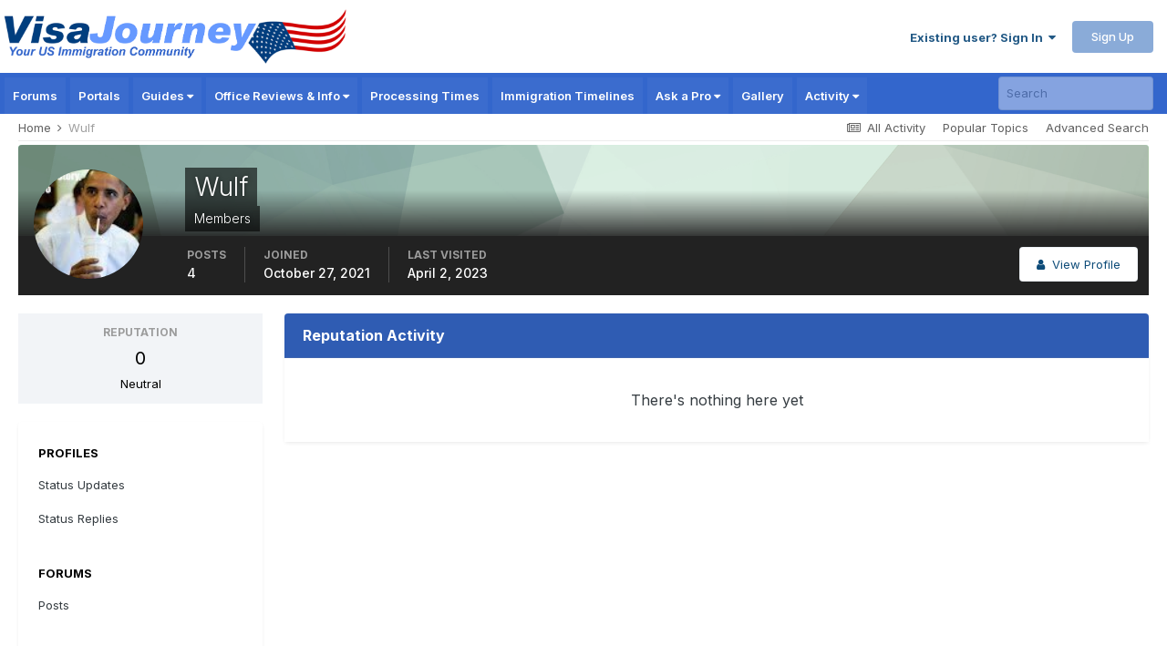

--- FILE ---
content_type: text/html; charset=utf-8
request_url: https://www.google.com/recaptcha/api2/aframe
body_size: 183
content:
<!DOCTYPE HTML><html><head><meta http-equiv="content-type" content="text/html; charset=UTF-8"></head><body><script nonce="Rfvx_iEnXJc9ybfaSjqOLQ">/** Anti-fraud and anti-abuse applications only. See google.com/recaptcha */ try{var clients={'sodar':'https://pagead2.googlesyndication.com/pagead/sodar?'};window.addEventListener("message",function(a){try{if(a.source===window.parent){var b=JSON.parse(a.data);var c=clients[b['id']];if(c){var d=document.createElement('img');d.src=c+b['params']+'&rc='+(localStorage.getItem("rc::a")?sessionStorage.getItem("rc::b"):"");window.document.body.appendChild(d);sessionStorage.setItem("rc::e",parseInt(sessionStorage.getItem("rc::e")||0)+1);localStorage.setItem("rc::h",'1766691119504');}}}catch(b){}});window.parent.postMessage("_grecaptcha_ready", "*");}catch(b){}</script></body></html>

--- FILE ---
content_type: text/javascript
request_url: https://static.visajourney.com/images/uploads/javascript_global/root_map.js?v=3afd0626d81766665495
body_size: -18
content:
var ipsJavascriptMap={"core":{"global_core":"https://static.visajourney.com/images/uploads/javascript_core/global_global_core.js","front_core":"https://static.visajourney.com/images/uploads/javascript_core/front_front_core.js","front_statuses":"https://static.visajourney.com/images/uploads/javascript_core/front_front_statuses.js","front_profile":"https://static.visajourney.com/images/uploads/javascript_core/front_front_profile.js","front_widgets":"https://static.visajourney.com/images/uploads/javascript_core/front_front_widgets.js","front_search":"https://static.visajourney.com/images/uploads/javascript_core/front_front_search.js","front_system":"https://static.visajourney.com/images/uploads/javascript_core/front_front_system.js","front_streams":"https://static.visajourney.com/images/uploads/javascript_core/front_front_streams.js","front_messages":"https://static.visajourney.com/images/uploads/javascript_core/front_front_messages.js","front_modcp":"https://static.visajourney.com/images/uploads/javascript_core/front_front_modcp.js","front_ignore":"https://static.visajourney.com/images/uploads/javascript_core/front_front_ignore.js","admin_core":"https://static.visajourney.com/images/uploads/javascript_core/admin_admin_core.js","admin_support":"https://static.visajourney.com/images/uploads/javascript_core/admin_admin_support.js","admin_dashboard":"https://static.visajourney.com/images/uploads/javascript_core/admin_admin_dashboard.js"},"forums":{"front_topic":"https://static.visajourney.com/images/uploads/javascript_forums/front_front_topic.js","front_forum":"https://static.visajourney.com/images/uploads/javascript_forums/front_front_forum.js"},"cms":{"admin_pages":"https://static.visajourney.com/images/uploads/javascript_cms/admin_admin_pages.js","admin_blocks":"https://static.visajourney.com/images/uploads/javascript_cms/admin_admin_blocks.js"},"gallery":{"front_browse":"https://static.visajourney.com/images/uploads/javascript_gallery/front_front_browse.js","front_global":"https://static.visajourney.com/images/uploads/javascript_gallery/front_front_global.js","front_view":"https://static.visajourney.com/images/uploads/javascript_gallery/front_front_view.js"},"blog":{"front_browse":"https://static.visajourney.com/images/uploads/javascript_blog/front_front_browse.js"},"nexus":{"front_support":"https://static.visajourney.com/images/uploads/javascript_nexus/front_front_support.js"}};;

--- FILE ---
content_type: text/javascript
request_url: https://static.visajourney.com/prebid/prebid3.26.0-20200716.js
body_size: 55440
content:
/* prebid.js v3.26.0
Updated : 2020-07-16 */
!function(u){var s=window.pbjsChunk;window.pbjsChunk=function(e,t,n){for(var r,o,i,a=0,c=[];a<e.length;a++)o=e[a],d[o]&&c.push(d[o][0]),d[o]=0;for(r in t)Object.prototype.hasOwnProperty.call(t,r)&&(u[r]=t[r]);for(s&&s(e,t,n);c.length;)c.shift()();if(n)for(a=0;a<n.length;a++)i=f(f.s=n[a]);return i};var n={},d={318:0};function f(e){if(n[e])return n[e].exports;var t=n[e]={i:e,l:!1,exports:{}};return u[e].call(t.exports,t,t.exports,f),t.l=!0,t.exports}f.m=u,f.c=n,f.d=function(e,t,n){f.o(e,t)||Object.defineProperty(e,t,{configurable:!1,enumerable:!0,get:n})},f.n=function(e){var t=e&&e.__esModule?function(){return e.default}:function(){return e};return f.d(t,"a",t),t},f.o=function(e,t){return Object.prototype.hasOwnProperty.call(e,t)},f.p="",f.oe=function(e){throw console.error(e),e},f(f.s=841)}([function(e,t,n){"use strict";Object.defineProperty(t,"__esModule",{value:!0}),n.d(t,"internal",function(){return k}),n.d(t,"bind",function(){return N}),t.getUniqueIdentifierStr=q,t.generateUUID=function e(t){return t?(t^G()>>t/4).toString(16):([1e7]+-1e3+-4e3+-8e3+-1e11).replace(/[018]/g,e)},t.getBidIdParameter=function(e,t){if(t&&t[e])return t[e];return""},t.tryAppendQueryString=function(e,t,n){if(n)return e+t+"="+encodeURIComponent(n)+"&";return e},t.parseQueryStringParameters=function(e){var t="";for(var n in e)e.hasOwnProperty(n)&&(t+=n+"="+encodeURIComponent(e[n])+"&");return t=t.replace(/&$/,"")},t.transformAdServerTargetingObj=function(t){return t&&0<Object.getOwnPropertyNames(t).length?ge(t).map(function(e){return"".concat(e,"=").concat(encodeURIComponent(ye(t,e)))}).join("&"):""},t.getAdUnitSizes=function(e){if(!e)return;var t=[];{var n;e.mediaTypes&&e.mediaTypes.banner&&Array.isArray(e.mediaTypes.banner.sizes)?(n=e.mediaTypes.banner.sizes,Array.isArray(n[0])?t=n:t.push(n)):Array.isArray(e.sizes)&&(Array.isArray(e.sizes[0])?t=e.sizes:t.push(e.sizes))}return t},t.parseSizesInput=function(e){var t=[];if("string"==typeof e){var n=e.split(","),r=/^(\d)+x(\d)+$/i;if(n)for(var o in n)ae(n,o)&&n[o].match(r)&&t.push(n[o])}else if("object"===S(e)){var i=e.length;if(0<i)if(2===i&&"number"==typeof e[0]&&"number"==typeof e[1])t.push(F(e));else for(var a=0;a<i;a++)t.push(F(e[a]))}return t},t.parseGPTSingleSizeArray=F,t.parseGPTSingleSizeArrayToRtbSize=function(e){if(W(e))return{w:e[0],h:e[1]}},t.getWindowTop=L,t.getWindowSelf=z,t.getWindowLocation=V,t.logMessage=H,t.logInfo=J,t.logWarn=K,t.logError=$,t.hasConsoleLogger=function(){return _},t.debugTurnedOn=Q,t.createInvisibleIframe=function(){var e=document.createElement("iframe");return e.id=q(),e.height=0,e.width=0,e.border="0px",e.hspace="0",e.vspace="0",e.marginWidth="0",e.marginHeight="0",e.style.border="0",e.scrolling="no",e.frameBorder="0",e.src="about:blank",e.style.display="none",e},t.getParameterByName=function(e){return je(V().search)[e]||""},t.isA=X,t.isFn=Z,t.isStr=ee,t.isArray=te,t.isNumber=ne,t.isPlainObject=re,t.isBoolean=function(e){return X(e,C)},t.isEmpty=oe,t.isEmptyStr=function(e){return ee(e)&&(!e||0===e.length)},t._each=ie,t.contains=function(e,t){if(oe(e))return!1;if(Z(e.indexOf))return-1!==e.indexOf(t);var n=e.length;for(;n--;)if(e[n]===t)return!0;return!1},t._map=function(n,r){if(oe(n))return[];if(Z(n.map))return n.map(r);var o=[];return ie(n,function(e,t){o.push(r(e,t,n))}),o},t.hasOwn=ae,t.insertElement=ce,t.triggerPixel=ue,t.callBurl=function(e){var t=e.source,n=e.burl;t===E.S2S.SRC&&n&&k.triggerPixel(n)},t.insertHtmlIntoIframe=function(e){if(!e)return;var t=document.createElement("iframe");t.id=q(),t.width=0,t.height=0,t.hspace="0",t.vspace="0",t.marginWidth="0",t.marginHeight="0",t.style.display="none",t.style.height="0px",t.style.width="0px",t.scrolling="no",t.frameBorder="0",t.allowtransparency="true",k.insertElement(t,document,"body"),t.contentWindow.document.open(),t.contentWindow.document.write(e),t.contentWindow.document.close()},t.insertUserSyncIframe=se,t.createTrackPixelHtml=function(e){if(!e)return"";var t=encodeURI(e),n='<div style="position:absolute;left:0px;top:0px;visibility:hidden;">';return n+='<img src="'+t+'"></div>'},t.createTrackPixelIframeHtml=de,t.getValueString=fe,t.uniques=le,t.flatten=pe,t.getBidRequest=function(n,e){return n?(e.some(function(e){var t=s()(e.bids,function(t){return["bidId","adId","bid_id"].some(function(e){return t[e]===n})});return t&&(r=t),t}),r):void 0;var r},t.getKeys=ge,t.getValue=ye,t.getKeyByValue=function(e,t){for(var n in e)if(e.hasOwnProperty(n)&&e[n]===t)return n},t.getBidderCodes=function(){return(0<arguments.length&&void 0!==arguments[0]?arguments[0]:pbjs.adUnits).map(function(e){return e.bids.map(function(e){return e.bidder}).reduce(pe,[])}).reduce(pe).filter(le)},t.isGptPubadsDefined=be,n.d(t,"getHighestCpm",function(){return ve}),n.d(t,"getOldestHighestCpmBid",function(){return he}),n.d(t,"getLatestHighestCpmBid",function(){return me}),t.shuffle=function(e){var t=e.length;for(;0<t;){var n=Math.floor(Math.random()*t),r=e[--t];e[t]=e[n],e[n]=r}return e},t.adUnitsFilter=function(e,t){return f()(e,t&&t.adUnitCode)},t.deepClone=Ae,t.inIframe=function(){try{return k.getWindowSelf()!==k.getWindowTop()}catch(e){return!0}},t.isSafariBrowser=function(){return/^((?!chrome|android|crios|fxios).)*safari/i.test(navigator.userAgent)},t.replaceAuctionPrice=function(e,t){if(!e)return;return e.replace(/\$\{AUCTION_PRICE\}/g,t)},t.timestamp=function(){return(new Date).getTime()},t.hasDeviceAccess=function(){return!1!==r.b.getConfig("deviceAccess")},t.checkCookieSupport=Ee,t.delayExecution=function(e,t){if(t<1)throw new Error("numRequiredCalls must be a positive number. Got ".concat(t));var n=0;return function(){++n===t&&e.apply(this,arguments)}},t.groupBy=function(e,n){return e.reduce(function(e,t){return(e[t[n]]=e[t[n]]||[]).push(t),e},{})},t.getDefinedParams=function(n,e){return e.filter(function(e){return n[e]}).reduce(function(e,t){return m(e,h({},t,n[t]))},{})},t.isValidMediaTypes=function(e){var t=["banner","native","video"];if(!Object.keys(e).every(function(e){return f()(t,e)}))return!1;if(e.video&&e.video.context)return f()(["instream","outstream","adpod"],e.video.context);return!0},t.getBidderRequest=function(e,t,n){return s()(e,function(e){return 0<e.bids.filter(function(e){return e.bidder===t&&e.adUnitCode===n}).length})||{start:null,auctionId:null}},t.getUserConfiguredParams=function(e,t,n){return e.filter(function(e){return e.code===t}).map(function(e){return e.bids}).reduce(pe,[]).filter(function(e){return e.bidder===n}).map(function(e){return e.params||{}})},t.getOrigin=function(){return window.location.origin?window.location.origin:window.location.protocol+"//"+window.location.hostname+(window.location.port?":"+window.location.port:"")},t.getDNT=function(){return"1"===navigator.doNotTrack||"1"===window.doNotTrack||"1"===navigator.msDoNotTrack||"yes"===navigator.doNotTrack},t.isAdUnitCodeMatchingSlot=function(t){return function(e){return Oe(t,e)}},t.isSlotMatchingAdUnitCode=Ie,t.getGptSlotInfoForAdUnitCode=function(e){var t;be()&&(t=s()(window.googletag.pubads().getSlots(),Ie(e)));if(t)return{gptSlot:t.getAdUnitPath(),divId:t.getSlotElementId()};return{}},t.unsupportedBidderMessage=function(e,t){var n=Object.keys(e.mediaTypes||{banner:"banner"}).join(", ");return"\n    ".concat(e.code," is a ").concat(n," ad unit\n    containing bidders that don't support ").concat(n,": ").concat(t,".\n    This bidder won't fetch demand.\n  ")},t.isInteger=Te,t.convertCamelToUnderscore=function(e){return e.replace(/(?:^|\.?)([A-Z])/g,function(e,t){return"_"+t.toLowerCase()}).replace(/^_/,"")},t.cleanObj=function(n){return Object.keys(n).reduce(function(e,t){return void 0!==n[t]&&(e[t]=n[t]),e},{})},t.pick=function(a,c){return"object"===S(a)?c.reduce(function(e,t,n){if("function"==typeof t)return e;var r=t,o=t.match(/^(.+?)\sas\s(.+?)$/i);o&&(t=o[1],r=o[2]);var i=a[t];return"function"==typeof c[n+1]&&(i=c[n+1](i,e)),void 0!==i&&(e[r]=i),e},{}):{}},t.transformBidderParamKeywords=function(e){var r=1<arguments.length&&void 0!==arguments[1]?arguments[1]:"keywords",o=[];return ie(e,function(e,t){if(te(e)){var n=[];ie(e,function(e){!(e=fe(r+"."+t,e))&&""!==e||n.push(e)}),e=n}else{if(!ee(e=fe(r+"."+t,e)))return;e=[e]}o.push({key:t,value:e})}),o},t.convertTypes=function(r,o){return Object.keys(r).forEach(function(e){var t,n;o[e]&&(Z(r[e])?o[e]=r[e](o[e]):o[e]=(t=r[e],n=o[e],"string"===t?n&&n.toString():"number"===t?Number(n):n),isNaN(o[e])&&delete o.key)}),o},t.isArrayOfNums=function(e,t){return te(e)&&(!t||e.length===t)&&e.every(Te)},t.fill=function(e,t){for(var n=[],r=0;r<t;r++){var o=re(e)?Ae(e):e;n.push(o)}return n},t.chunk=function(e,t){for(var n=[],r=0;r<Math.ceil(e.length/t);r++){var o=r*t,i=o+t;n.push(e.slice(o,i))}return n},t.getMinValueFromArray=function(e){return Math.min.apply(Math,y(e))},t.getMaxValueFromArray=function(e){return Math.max.apply(Math,y(e))},t.compareOn=function(n){return function(e,t){return e[n]<t[n]?1:e[n]>t[n]?-1:0}},t.parseQS=je,t.formatQS=we,t.parseUrl=function(e,t){var n=document.createElement("a");t&&"noDecodeWholeURL"in t&&t.noDecodeWholeURL?n.href=e:n.href=decodeURIComponent(e);var r=t&&"decodeSearchAsString"in t&&t.decodeSearchAsString;return{href:n.href,protocol:(n.protocol||"").replace(/:$/,""),hostname:n.hostname,port:+n.port,pathname:n.pathname.replace(/^(?!\/)/,"/"),search:r?n.search:k.parseQS(n.search||""),hash:(n.hash||"").replace(/^#/,""),host:n.host||window.location.host}},t.buildUrl=function(e){return(e.protocol||"http")+"://"+(e.host||e.hostname+(e.port?":".concat(e.port):""))+(e.pathname||"")+(e.search?"?".concat(k.formatQS(e.search||"")):"")+(e.hash?"#".concat(e.hash):"")},t.deepEqual=Ce,t.mergeDeep=xe;var r=n(3),o=n(167),i=n.n(o),a=n(168),c=n.n(a),u=n(11),s=n.n(u),d=n(12),f=n.n(d),l=n(182);n.d(t,"deepAccess",function(){return l.a});var p=n(183);function g(e,t){return function(e){if(Array.isArray(e))return e}(e)||function(e,t){if("undefined"==typeof Symbol||!(Symbol.iterator in Object(e)))return;var n=[],r=!0,o=!1,i=void 0;try{for(var a,c=e[Symbol.iterator]();!(r=(a=c.next()).done)&&(n.push(a.value),!t||n.length!==t);r=!0);}catch(e){o=!0,i=e}finally{try{r||null==c.return||c.return()}finally{if(o)throw i}}return n}(e,t)||b(e,t)||function(){throw new TypeError("Invalid attempt to destructure non-iterable instance.\nIn order to be iterable, non-array objects must have a [Symbol.iterator]() method.")}()}function y(e){return function(e){if(Array.isArray(e))return v(e)}(e)||function(e){if("undefined"!=typeof Symbol&&Symbol.iterator in Object(e))return Array.from(e)}(e)||b(e)||function(){throw new TypeError("Invalid attempt to spread non-iterable instance.\nIn order to be iterable, non-array objects must have a [Symbol.iterator]() method.")}()}function b(e,t){if(e){if("string"==typeof e)return v(e,t);var n=Object.prototype.toString.call(e).slice(8,-1);return"Object"===n&&e.constructor&&(n=e.constructor.name),"Map"===n||"Set"===n?Array.from(e):"Arguments"===n||/^(?:Ui|I)nt(?:8|16|32)(?:Clamped)?Array$/.test(n)?v(e,t):void 0}}function v(e,t){(null==t||t>e.length)&&(t=e.length);for(var n=0,r=new Array(t);n<t;n++)r[n]=e[n];return r}function h(e,t,n){return t in e?Object.defineProperty(e,t,{value:n,enumerable:!0,configurable:!0,writable:!0}):e[t]=n,e}function m(){return(m=Object.assign||function(e){for(var t=1;t<arguments.length;t++){var n=arguments[t];for(var r in n)Object.prototype.hasOwnProperty.call(n,r)&&(e[r]=n[r])}return e}).apply(this,arguments)}function S(e){return(S="function"==typeof Symbol&&"symbol"==typeof Symbol.iterator?function(e){return typeof e}:function(e){return e&&"function"==typeof Symbol&&e.constructor===Symbol&&e!==Symbol.prototype?"symbol":typeof e})(e)}n.d(t,"deepSetValue",function(){return p.a});var A,E=n(5),O="Array",I="String",T="Function",j="Number",w="Object",C="Boolean",x=Object.prototype.toString,U=Boolean(window.console),_=Boolean(U&&window.console.log),B=Boolean(U&&window.console.info),R=Boolean(U&&window.console.warn),P=Boolean(U&&window.console.error),k={checkCookieSupport:Ee,createTrackPixelIframeHtml:de,getWindowSelf:z,getWindowTop:L,getWindowLocation:V,insertUserSyncIframe:se,insertElement:ce,isFn:Z,triggerPixel:ue,logError:$,logWarn:K,logMessage:H,logInfo:J,parseQS:je,formatQS:we,deepEqual:Ce},D={},N=function(e,t){return t}.bind(null,1,D)()===D?Function.prototype.bind:function(e){var t=this,n=Array.prototype.slice.call(arguments,1);return function(){return t.apply(e,n.concat(Array.prototype.slice.call(arguments)))}},M=(A=0,function(){return++A});function q(){return M()+Math.random().toString(16).substr(2)}function G(){return window&&window.crypto&&window.crypto.getRandomValues?crypto.getRandomValues(new Uint8Array(1))[0]%16:16*Math.random()}function F(e){if(W(e))return e[0]+"x"+e[1]}function W(e){return te(e)&&2===e.length&&!isNaN(e[0])&&!isNaN(e[1])}function L(){return window.top}function z(){return window.self}function V(){return window.location}function H(){Q()&&_&&console.log.apply(console,Y(arguments,"MESSAGE:"))}function J(){Q()&&B&&console.info.apply(console,Y(arguments,"INFO:"))}function K(){Q()&&R&&console.warn.apply(console,Y(arguments,"WARNING:"))}function $(){Q()&&P&&console.error.apply(console,Y(arguments,"ERROR:"))}function Y(e,t){return e=[].slice.call(e),t&&e.unshift(t),e.unshift("display: inline-block; color: #fff; background: #3b88c3; padding: 1px 4px; border-radius: 3px;"),e.unshift("%cPrebid"),e}function Q(){return!!r.b.getConfig("debug")}function X(e,t){return x.call(e)==="[object "+t+"]"}function Z(e){return X(e,T)}function ee(e){return X(e,I)}function te(e){return X(e,O)}function ne(e){return X(e,j)}function re(e){return X(e,w)}function oe(e){if(!e)return!0;if(te(e)||ee(e))return!(0<e.length);for(var t in e)if(hasOwnProperty.call(e,t))return!1;return!0}function ie(e,t){if(!oe(e)){if(Z(e.forEach))return e.forEach(t,this);var n=0,r=e.length;if(0<r)for(;n<r;n++)t(e[n],n,e);else for(n in e)hasOwnProperty.call(e,n)&&t.call(this,e[n],n)}}function ae(e,t){return e.hasOwnProperty?e.hasOwnProperty(t):void 0!==e[t]&&e.constructor.prototype[t]!==e[t]}function ce(e,t,n,r){var o;t=t||document,o=n?t.getElementsByTagName(n):t.getElementsByTagName("head");try{if((o=o.length?o:t.getElementsByTagName("body")).length){o=o[0];var i=r?null:o.firstChild;return o.insertBefore(e,i)}}catch(e){}}function ue(e,t){var n=new Image;t&&k.isFn(t)&&(n.addEventListener("load",t),n.addEventListener("error",t)),n.src=e}function se(e,t){var n=k.createTrackPixelIframeHtml(e,!1,"allow-scripts allow-same-origin"),r=document.createElement("div");r.innerHTML=n;var o=r.firstChild;t&&k.isFn(t)&&(o.addEventListener("load",t),o.addEventListener("error",t)),k.insertElement(o,document,"html",!0)}function de(e){var t=2<arguments.length&&void 0!==arguments[2]?arguments[2]:"";return e?((!(1<arguments.length&&void 0!==arguments[1])||arguments[1])&&(e=encodeURI(e)),t=t&&'sandbox="'.concat(t,'"'),"<iframe ".concat(t,' id="').concat(q(),'"\n      frameborder="0"\n      allowtransparency="true"\n      marginheight="0" marginwidth="0"\n      width="0" hspace="0" vspace="0" height="0"\n      style="height:0px;width:0px;display:none;"\n      scrolling="no"\n      src="').concat(e,'">\n    </iframe>')):""}function fe(e,t,n){return null==t?n:ee(t)?t:ne(t)?t.toString():void k.logWarn("Unsuported type for param: "+e+" required type: String")}function le(e,t,n){return n.indexOf(e)===t}function pe(e,t){return e.concat(t)}function ge(e){return Object.keys(e)}function ye(e,t){return e[t]}function be(){if(window.googletag&&Z(window.googletag.pubads)&&Z(window.googletag.pubads().getSlots))return!0}var ve=Se("timeToRespond",function(e,t){return t<e}),he=Se("responseTimestamp",function(e,t){return t<e}),me=Se("responseTimestamp",function(e,t){return e<t});function Se(n,r){return function(e,t){return e.cpm===t.cpm?r(e[n],t[n])?t:e:e.cpm<t.cpm?t:e}}function Ae(e){return i()(e)}function Ee(){if(window.navigator.cookieEnabled||document.cookie.length)return!0}var Oe=function(e,t){return e.getAdUnitPath()===t||e.getSlotElementId()===t};function Ie(t){return function(e){return Oe(e,t)}}function Te(e){return Number.isInteger?Number.isInteger(e):"number"==typeof e&&isFinite(e)&&Math.floor(e)===e}function je(e){return e?e.replace(/^\?/,"").split("&").reduce(function(e,t){var n=g(t.split("="),2),r=n[0],o=n[1];return/\[\]$/.test(r)?(e[r=r.replace("[]","")]=e[r]||[],e[r].push(o)):e[r]=o||"",e},{}):{}}function we(e){return Object.keys(e).map(function(t){return Array.isArray(e[t])?e[t].map(function(e){return"".concat(t,"[]=").concat(e)}).join("&"):"".concat(t,"=").concat(e[t])}).join("&")}function Ce(e,t){return c()(e,t)}function xe(e){for(var t=arguments.length,n=new Array(1<t?t-1:0),r=1;r<t;r++)n[r-1]=arguments[r];if(!n.length)return e;var o=n.shift();if(re(e)&&re(o))for(var i in o)re(o[i])?(e[i]||m(e,h({},i,{})),xe(e[i],o[i])):te(o[i])&&e[i]?te(e[i])&&(e[i]=e[i].concat(o[i])):m(e,h({},i,o[i]));return xe.apply(void 0,[e].concat(n))}},function(e,t,n){"use strict";Object.defineProperty(t,"__esModule",{value:!0}),n.d(t,"storage",function(){return T}),t.registerBidder=function(t){var n=Array.isArray(t.supportedMediaTypes)?{supportedMediaTypes:t.supportedMediaTypes}:void 0;function r(e){var t=C(e);c.default.registerBidAdapter(t,e.code,n)}r(t),Array.isArray(t.aliases)&&t.aliases.forEach(function(e){c.default.aliasRegistry[e]=t.code,r(I({},t,{code:e}))})},t.newBidder=C,n.d(t,"registerSyncInner",function(){return x}),t.preloadBidderMappingFile=U,t.getIabSubCategory=function(t,e){var n=c.default.getBidAdapter(t);if(n.getSpec().getMappingFileInfo){var r=n.getSpec().getMappingFileInfo(),o=r.localStorageKey?r.localStorageKey:n.getBidderCode(),i=T.getDataFromLocalStorage(o);if(i){try{i=JSON.parse(i)}catch(e){Object(m.logError)("Failed to parse ".concat(t," mapping data stored in local storage"))}return i.mapping[e]?i.mapping[e]:null}}},t.isValid=_;var r=n(100),c=n(7),u=n(3),b=n(32),s=n(44),i=n(35),a=n(36),o=n(5),v=n.n(o),d=n(8),h=n.n(d),f=n(12),l=n.n(f),p=n(4),m=n(0),g=n(2),y=n(13),S=n(9);function A(e,t){return function(e){if(Array.isArray(e))return e}(e)||function(e,t){if("undefined"==typeof Symbol||!(Symbol.iterator in Object(e)))return;var n=[],r=!0,o=!1,i=void 0;try{for(var a,c=e[Symbol.iterator]();!(r=(a=c.next()).done)&&(n.push(a.value),!t||n.length!==t);r=!0);}catch(e){o=!0,i=e}finally{try{r||null==c.return||c.return()}finally{if(o)throw i}}return n}(e,t)||function(e,t){if(!e)return;if("string"==typeof e)return E(e,t);var n=Object.prototype.toString.call(e).slice(8,-1);"Object"===n&&e.constructor&&(n=e.constructor.name);if("Map"===n||"Set"===n)return Array.from(e);if("Arguments"===n||/^(?:Ui|I)nt(?:8|16|32)(?:Clamped)?Array$/.test(n))return E(e,t)}(e,t)||function(){throw new TypeError("Invalid attempt to destructure non-iterable instance.\nIn order to be iterable, non-array objects must have a [Symbol.iterator]() method.")}()}function E(e,t){(null==t||t>e.length)&&(t=e.length);for(var n=0,r=new Array(t);n<t;n++)r[n]=e[n];return r}function O(e){return(O="function"==typeof Symbol&&"symbol"==typeof Symbol.iterator?function(e){return typeof e}:function(e){return e&&"function"==typeof Symbol&&e.constructor===Symbol&&e!==Symbol.prototype?"symbol":typeof e})(e)}function I(){return(I=Object.assign||function(e){for(var t=1;t<arguments.length;t++){var n=arguments[t];for(var r in n)Object.prototype.hasOwnProperty.call(n,r)&&(e[r]=n[r])}return e}).apply(this,arguments)}var T=Object(S.a)("bidderFactory"),j=["requestId","cpm","ttl","creativeId","netRevenue","currency"],w=1;function C(p){return I(new r.a(p.code),{getSpec:function(){return Object.freeze(p)},registerSyncs:g,callBids:function(i,a,e,n,c,r){var u,s,t,d,o,f;function l(){e(),h.a.emit(v.a.EVENTS.BIDDER_DONE,i),g(s,i.gdprConsent,i.uspConsent)}Array.isArray(i.bids)&&(u={},s=[],0!==(t=i.bids.filter(y)).length?(d={},t.forEach(function(e){(d[e.bidId]=e).adUnitCode||(e.adUnitCode=e.placementCode)}),(o=p.buildRequests(t,i))&&0!==o.length?(Array.isArray(o)||(o=[o]),f=Object(m.delayExecution)(r(l),o.length),o.forEach(function(o){switch(o.method){case"GET":n("".concat(o.url).concat(function(e){if(e)return"?".concat("object"===O(e)?Object(m.parseQueryStringParameters)(e):e);return""}(o.data)),{success:r(e),error:t},void 0,I({method:"GET",withCredentials:!0},o.options));break;case"POST":n(o.url,{success:r(e),error:t},"string"==typeof o.data?o.data:JSON.stringify(o.data),I({method:"POST",contentType:"text/plain",withCredentials:!0},o.options));break;default:Object(m.logWarn)("Skipping invalid request from ".concat(p.code,". Request type ").concat(o.type," must be GET or POST")),f()}function e(e,t){c(p.code);try{e=JSON.parse(e)}catch(e){}var n;e={body:e,headers:{get:t.getResponseHeader.bind(t)}},s.push(e);try{n=p.interpretResponse(e,o)}catch(e){return Object(m.logError)("Bidder ".concat(p.code," failed to interpret the server's response. Continuing without bids"),null,e),void f()}function r(e){var t,n,r,o=d[e.requestId];o?(e.originalCpm=e.cpm,e.originalCurrency=e.currency,t=I(Object(b.a)(v.a.STATUS.GOOD,o),e),n=o.adUnitCode,r=t,u[n]=!0,_(n,r,[i])&&a(n,r)):Object(m.logWarn)("Bidder ".concat(p.code," made bid for unknown request ID: ").concat(e.requestId,". Ignoring."))}n&&(Object(m.isArray)(n)?n.forEach(r):r(n)),f(n)}function t(e){c(p.code),Object(m.logError)("Server call for ".concat(p.code," failed: ").concat(e,". Continuing without bids.")),f()}})):l()):l())}});function g(e,t,n){x(p,e,t,n)}function y(e){return!!p.isBidRequestValid(e)||(Object(m.logWarn)("Invalid bid sent to bidder ".concat(p.code,": ").concat(JSON.stringify(e))),!1)}}var x=Object(y.b)("async",function(t,e,n,r){var o,i,a=u.b.getConfig("userSync.aliasSyncEnabled");!t.getUserSyncs||!a&&c.default.aliasRegistry[t.code]||(o=u.b.getConfig("userSync.filterSettings"),(i=t.getUserSyncs({iframeEnabled:!(!o||!o.iframe&&!o.all),pixelEnabled:!(!o||!o.image&&!o.all)},e,n,r))&&(Array.isArray(i)||(i=[i]),i.forEach(function(e){s.a.registerSync(e.type,t.code,e.url)})))},"registerSyncs");function U(e,t){if(!u.b.getConfig("adpod.brandCategoryExclusion"))return e.call(this,t);t.filter(function(e){return Object(m.deepAccess)(e,"mediaTypes.video.context")===g.a}).map(function(e){return e.bids.map(function(e){return e.bidder})}).reduce(m.flatten,[]).filter(m.uniques).forEach(function(n){var e=c.default.getBidAdapter(n);if(e.getSpec().getMappingFileInfo){var t=e.getSpec().getMappingFileInfo(),r=t.refreshInDays?t.refreshInDays:w,o=t.localStorageKey?t.localStorageKey:e.getSpec().code,i=T.getDataFromLocalStorage(o);try{(!(i=i?JSON.parse(i):void 0)||Object(m.timestamp)()>i.lastUpdated+24*r*60*60*1e3)&&Object(p.a)(t.url,{success:function(e){try{e=JSON.parse(e);var t={lastUpdated:Object(m.timestamp)(),mapping:e.mapping};T.setDataInLocalStorage(o,JSON.stringify(t))}catch(e){Object(m.logError)("Failed to parse ".concat(n," bidder translation mapping file"))}},error:function(){Object(m.logError)("Failed to load ".concat(n," bidder translation file"))}})}catch(e){Object(m.logError)("Failed to parse ".concat(n," bidder translation mapping file"))}}}),e.call(this,t)}function _(e,t,n){function r(e){return"Invalid bid from ".concat(t.bidderCode,". Ignoring bid: ").concat(e)}return e?t?(o=Object.keys(t),j.every(function(e){return l()(o,e)&&!l()([void 0,null],t[e])})?"native"!==t.mediaType||Object(i.f)(t,n)?"video"!==t.mediaType||Object(a.d)(t,n)?!("banner"===t.mediaType&&!function(e,t,n){if((t.width||0===parseInt(t.width,10))&&(t.height||0===parseInt(t.height,10)))return t.width=parseInt(t.width,10),t.height=parseInt(t.height,10),1;var r=Object(m.getBidderRequest)(n,t.bidderCode,e),o=r&&r.bids&&r.bids[0]&&r.bids[0].sizes,i=Object(m.parseSizesInput)(o);if(1===i.length){var a=A(i[0].split("x"),2),c=a[0],u=a[1];return t.width=parseInt(c,10),t.height=parseInt(u,10),1}}(e,t,n))||(Object(m.logError)(r("Banner bids require a width and height")),!1):(Object(m.logError)(r("Video bid does not have required vastUrl or renderer property")),!1):(Object(m.logError)(r("Native bid missing some required properties.")),!1):(Object(m.logError)(r("Bidder ".concat(t.bidderCode," is missing required params. Check http://prebid.org/dev-docs/bidder-adapter-1.html for list of params."))),!1)):(Object(m.logWarn)("Some adapter tried to add an undefined bid for ".concat(e,".")),!1):(Object(m.logWarn)("No adUnitCode was supplied to addBidResponse."),!1);var o}Object(y.a)("checkAdUnitSetup").before(U)},function(e,t,n){"use strict";n.d(t,"c",function(){return r}),n.d(t,"d",function(){return o}),n.d(t,"b",function(){return i}),n.d(t,"a",function(){return a});var r="native",o="video",i="banner",a="adpod"},function(e,t,n){"use strict";n.d(t,"a",function(){return v}),n.d(t,"b",function(){return j});var r=n(46),o=n(11),a=n.n(o),i=n(12),c=n.n(i),u=n(80),s=n.n(u),d=n(0);function f(){return(f=Object.assign||function(e){for(var t=1;t<arguments.length;t++){var n=arguments[t];for(var r in n)Object.prototype.hasOwnProperty.call(n,r)&&(e[r]=n[r])}return e}).apply(this,arguments)}var l=n(92),p=n(0),g=n(5),y="TRUE"===p.getParameterByName(g.DEBUG_MODE).toUpperCase(),b=window.location.origin,v="random",h={};h[v]=!0,h.fixed=!0;var m=v,S={LOW:"low",MEDIUM:"medium",HIGH:"high",AUTO:"auto",DENSE:"dense",CUSTOM:"custom"};var A,E,O,I,T,j=(I=[],T=null,w(),{getCurrentBidder:function(){return T},getConfig:function(){if(arguments.length<=1&&"function"!=typeof(arguments.length<=0?void 0:arguments[0])){var e=arguments.length<=0?void 0:arguments[0];return e?p.deepAccess(C(),e):C()}return function(e,t){var n=t;if("string"!=typeof e&&(n=e,e="*"),"function"==typeof n){var r={topic:e,callback:n};return I.push(r),function(){I.splice(I.indexOf(r),1)}}p.logError("listener must be a function")}.apply(void 0,arguments)},setConfig:function(n){var e,r;p.isPlainObject(n)?(e=Object.keys(n),r={},e.forEach(function(e){var t=n[e];p.isPlainObject(A[e])&&p.isPlainObject(t)&&(t=f({},A[e],t)),r[e]=E[e]=t}),x(r)):p.logError("setConfig options must be an object")},setDefaults:function(e){p.isPlainObject(A)?(f(A,e),f(E,e)):p.logError("defaults must be an object")},resetConfig:w,runWithBidder:U,callbackWithBidder:function(i){return function(o){return function(){if("function"==typeof o){for(var e,t=arguments.length,n=new Array(t),r=0;r<t;r++)n[r]=arguments[r];return U(i,(e=p.bind).call.apply(e,[o,this].concat(n)))}p.logWarn("config.callbackWithBidder callback is not a function")}}},setBidderConfig:function(r){try{!function(e){if(!p.isPlainObject(e))throw"setBidderConfig bidder options must be an object";if(!Array.isArray(e.bidders)||!e.bidders.length)throw"setBidderConfig bidder options must contain a bidders list with at least 1 bidder";if(!p.isPlainObject(e.config))throw"setBidderConfig bidder options must contain a config object"}(r),r.bidders.forEach(function(n){O[n]||(O[n]={}),Object.keys(r.config).forEach(function(e){var t=r.config[e];p.isPlainObject(t)?O[n][e]=f({},O[n][e]||{},t):O[n][e]=t})})}catch(e){p.logError(e)}},getBidderConfig:function(){return O}});function w(){A={};var n={_debug:y,get debug(){return this._debug},set debug(e){this._debug=e},_bidderTimeout:3e3,get bidderTimeout(){return this._bidderTimeout},set bidderTimeout(e){this._bidderTimeout=e},_publisherDomain:b,get publisherDomain(){return this._publisherDomain},set publisherDomain(e){this._publisherDomain=e},_priceGranularity:S.MEDIUM,set priceGranularity(e){i(e)&&("string"==typeof e?this._priceGranularity=o(e)?e:S.MEDIUM:p.isPlainObject(e)&&(this._customPriceBucket=e,this._priceGranularity=S.CUSTOM,p.logMessage("Using custom price granularity")))},get priceGranularity(){return this._priceGranularity},_customPriceBucket:{},get customPriceBucket(){return this._customPriceBucket},_mediaTypePriceGranularity:{},get mediaTypePriceGranularity(){return this._mediaTypePriceGranularity},set mediaTypePriceGranularity(n){var r=this;this._mediaTypePriceGranularity=Object.keys(n).reduce(function(e,t){return i(n[t])?"string"==typeof n?e[t]=o(n[t])?n[t]:r._priceGranularity:p.isPlainObject(n)&&(e[t]=n[t],p.logMessage("Using custom price granularity for ".concat(t))):p.logWarn("Invalid price granularity for media type: ".concat(t)),e},{})},_sendAllBids:!0,get enableSendAllBids(){return this._sendAllBids},set enableSendAllBids(e){this._sendAllBids=e},_useBidCache:!1,get useBidCache(){return this._useBidCache},set useBidCache(e){this._useBidCache=e},_deviceAccess:!0,get deviceAccess(){return this._deviceAccess},set deviceAccess(e){this._deviceAccess=e},_bidderSequence:m,get bidderSequence(){return this._bidderSequence},set bidderSequence(e){h[e]?this._bidderSequence=e:p.logWarn("Invalid order: ".concat(e,". Bidder Sequence was not set."))},_timeoutBuffer:400,get timeoutBuffer(){return this._timeoutBuffer},set timeoutBuffer(e){this._timeoutBuffer=e},_disableAjaxTimeout:!1,get disableAjaxTimeout(){return this._disableAjaxTimeout},set disableAjaxTimeout(e){this._disableAjaxTimeout=e}};function o(t){return a()(Object.keys(S),function(e){return t===S[e]})}function i(e){if(e){if("string"==typeof e)o(e)||p.logWarn("Prebid Warning: setPriceGranularity was called with invalid setting, using `medium` as default.");else if(p.isPlainObject(e)&&!Object(r.b)(e))return void p.logError("Invalid custom price value passed to `setPriceGranularity()`");return 1}p.logError("Prebid Error: no value passed to `setPriceGranularity()`")}E&&x(Object.keys(E).reduce(function(e,t){return E[t]!==n[t]&&(e[t]=n[t]||{}),e},{})),E=n,O={}}function C(){if(T&&O&&p.isPlainObject(O[T])){var n=O[T],e=new s.a(Object.keys(E).concat(Object.keys(n)));return l(e).reduce(function(e,t){return void 0===n[t]?e[t]=E[t]:void 0!==E[t]&&p.isPlainObject(n[t])?e[t]=Object(d.mergeDeep)({},E[t],n[t]):e[t]=n[t],e},{})}return f({},E)}function x(o){var t=Object.keys(o);I.filter(function(e){return c()(t,e.topic)}).forEach(function(e){var t,n,r;e.callback((t={},n=e.topic,r=o[e.topic],n in t?Object.defineProperty(t,n,{value:r,enumerable:!0,configurable:!0,writable:!0}):t[n]=r,t))}),I.filter(function(e){return"*"===e.topic}).forEach(function(e){return e.callback(o)})}function U(e,t){T=e;try{return t()}finally{T=null}}},function(e,t,n){"use strict";n.d(t,"a",function(){return r}),t.b=o;var l=n(3);function p(){return(p=Object.assign||function(e){for(var t=1;t<arguments.length;t++){var n=arguments[t];for(var r in n)Object.prototype.hasOwnProperty.call(n,r)&&(e[r]=n[r])}return e}).apply(this,arguments)}function g(e){return(g="function"==typeof Symbol&&"symbol"==typeof Symbol.iterator?function(e){return typeof e}:function(e){return e&&"function"==typeof Symbol&&e.constructor===Symbol&&e!==Symbol.prototype?"symbol":typeof e})(e)}var y=n(0),b=4,r=o();function o(){var s=0<arguments.length&&void 0!==arguments[0]?arguments[0]:3e3,e=1<arguments.length&&void 0!==arguments[1]?arguments[1]:{},d=e.request,f=e.done;return function(e,t,n){var r=3<arguments.length&&void 0!==arguments[3]?arguments[3]:{};try{var o,i=r.method||(n?"POST":"GET"),a=document.createElement("a");a.href=e;var c,u="object"===g(t)&&null!==t?t:{success:function(){y.logMessage("xhr success")},error:function(e){y.logError("xhr error",null,e)}};"function"==typeof t&&(u.success=t),(o=new window.XMLHttpRequest).onreadystatechange=function(){var e;o.readyState===b&&("function"==typeof f&&f(a.origin),200<=(e=o.status)&&e<300||304===e?u.success(o.responseText,o):u.error(o.statusText,o))},l.b.getConfig("disableAjaxTimeout")||(o.ontimeout=function(){y.logError("  xhr timeout after ",o.timeout,"ms")}),"GET"===i&&n&&(p((c=y.parseUrl(e,r)).search,n),e=y.buildUrl(c)),o.open(i,e,!0),l.b.getConfig("disableAjaxTimeout")||(o.timeout=s),r.withCredentials&&(o.withCredentials=!0),y._each(r.customHeaders,function(e,t){o.setRequestHeader(t,e)}),r.preflight&&o.setRequestHeader("X-Requested-With","XMLHttpRequest"),o.setRequestHeader("Content-Type",r.contentType||"text/plain"),"function"==typeof d&&d(a.origin),"POST"===i&&n?o.send(n):o.send()}catch(e){y.logError("xhr construction",e)}}}},function(e,t){e.exports={JSON_MAPPING:{PL_CODE:"code",PL_SIZE:"sizes",PL_BIDS:"bids",BD_BIDDER:"bidder",BD_ID:"paramsd",BD_PL_ID:"placementId",ADSERVER_TARGETING:"adserverTargeting",BD_SETTING_STANDARD:"standard"},DEBUG_MODE:"pbjs_debug",STATUS:{GOOD:1,NO_BID:2},CB:{TYPE:{ALL_BIDS_BACK:"allRequestedBidsBack",AD_UNIT_BIDS_BACK:"adUnitBidsBack",BID_WON:"bidWon",REQUEST_BIDS:"requestBids"}},EVENTS:{AUCTION_INIT:"auctionInit",AUCTION_END:"auctionEnd",BID_ADJUSTMENT:"bidAdjustment",BID_TIMEOUT:"bidTimeout",BID_REQUESTED:"bidRequested",BID_RESPONSE:"bidResponse",NO_BID:"noBid",BID_WON:"bidWon",BIDDER_DONE:"bidderDone",SET_TARGETING:"setTargeting",BEFORE_REQUEST_BIDS:"beforeRequestBids",REQUEST_BIDS:"requestBids",ADD_AD_UNITS:"addAdUnits",AD_RENDER_FAILED:"adRenderFailed"},AD_RENDER_FAILED_REASON:{PREVENT_WRITING_ON_MAIN_DOCUMENT:"preventWritingOnMainDocuemnt",NO_AD:"noAd",EXCEPTION:"exception",CANNOT_FIND_AD:"cannotFindAd",MISSING_DOC_OR_ADID:"missingDocOrAdid"},EVENT_ID_PATHS:{bidWon:"adUnitCode"},GRANULARITY_OPTIONS:{LOW:"low",MEDIUM:"medium",HIGH:"high",AUTO:"auto",DENSE:"dense",CUSTOM:"custom"},TARGETING_KEYS:{BIDDER:"hb_bidder",AD_ID:"hb_adid",PRICE_BUCKET:"hb_pb",SIZE:"hb_size",DEAL:"hb_deal",SOURCE:"hb_source",FORMAT:"hb_format",UUID:"hb_uuid",CACHE_ID:"hb_cache_id",CACHE_HOST:"hb_cache_host"},NATIVE_KEYS:{title:"hb_native_title",body:"hb_native_body",body2:"hb_native_body2",privacyLink:"hb_native_privacy",privacyIcon:"hb_native_privicon",sponsoredBy:"hb_native_brand",image:"hb_native_image",icon:"hb_native_icon",clickUrl:"hb_native_linkurl",displayUrl:"hb_native_displayurl",cta:"hb_native_cta",rating:"hb_native_rating",address:"hb_native_address",downloads:"hb_native_downloads",likes:"hb_native_likes",phone:"hb_native_phone",price:"hb_native_price",salePrice:"hb_native_saleprice"},S2S:{SRC:"s2s",DEFAULT_ENDPOINT:"https://prebid.adnxs.com/pbs/v1/openrtb2/auction",SYNCED_BIDDERS_KEY:"pbjsSyncs"},BID_STATUS:{BID_TARGETING_SET:"targetingSet",RENDERED:"rendered",BID_REJECTED:"bidRejected"}}},,function(e,t,n){"use strict";Object.defineProperty(t,"__esModule",{value:!0}),n.d(t,"gdprDataHandler",function(){return B}),n.d(t,"uspDataHandler",function(){return R}),t.setS2STestingModule=function(e){T=e};var S=n(0),p=n(101),g=n(35),d=n(1),h=n(4),A=n(3),r=n(13),o=n(12),E=n.n(o),i=n(11),O=n.n(i),y=n(69),I=n(30);function m(e,t){return function(e){if(Array.isArray(e))return e}(e)||function(e,t){if("undefined"==typeof Symbol||!(Symbol.iterator in Object(e)))return;var n=[],r=!0,o=!1,i=void 0;try{for(var a,c=e[Symbol.iterator]();!(r=(a=c.next()).done)&&(n.push(a.value),!t||n.length!==t);r=!0);}catch(e){o=!0,i=e}finally{try{r||null==c.return||c.return()}finally{if(o)throw i}}return n}(e,t)||function(e,t){if(!e)return;if("string"==typeof e)return a(e,t);var n=Object.prototype.toString.call(e).slice(8,-1);"Object"===n&&e.constructor&&(n=e.constructor.name);if("Map"===n||"Set"===n)return Array.from(e);if("Arguments"===n||/^(?:Ui|I)nt(?:8|16|32)(?:Clamped)?Array$/.test(n))return a(e,t)}(e,t)||function(){throw new TypeError("Invalid attempt to destructure non-iterable instance.\nIn order to be iterable, non-array objects must have a [Symbol.iterator]() method.")}()}function a(e,t){(null==t||t>e.length)&&(t=e.length);for(var n=0,r=new Array(t);n<t;n++)r[n]=e[n];return r}function b(){return(b=Object.assign||function(e){for(var t=1;t<arguments.length;t++){var n=arguments[t];for(var r in n)Object.prototype.hasOwnProperty.call(n,r)&&(e[r]=n[r])}return e}).apply(this,arguments)}var T,j=n(0),w=n(5),C=n(8),f={},x=f.bidderRegistry={},l=f.aliasRegistry={},U={};A.b.getConfig("s2sConfig",function(e){U=e.s2sConfig});var c={};var _=Object(r.b)("sync",function(e){var o=e.bidderCode,s=e.auctionId,d=e.bidderRequestId,t=e.adUnits,f=e.labels,l=e.src;return t.reduce(function(e,c){var t=Object(p.b)(Object(p.a)(c,f),c.mediaTypes,c.sizes),n=t.active,u=t.mediaTypes,r=t.filterResults;return n?r&&j.logInfo('Size mapping filtered adUnit "'.concat(c.code,'" banner sizes from '),r.before,"to ",r.after):j.logInfo('Size mapping disabled adUnit "'.concat(c.code,'"')),n&&e.push(c.bids.filter(function(e){return e.bidder===o}).reduce(function(e,t){var n=c.nativeParams||j.deepAccess(c,"mediaTypes.native");n&&(t=b({},t,{nativeParams:Object(g.g)(n)})),t=b({},t,Object(S.getDefinedParams)(c,["fpd","mediaType","renderer","storedAuctionResponse"]));var r=Object(p.b)(Object(p.a)(t,f),u),o=r.active,i=r.mediaTypes,a=r.filterResults;return o?a&&j.logInfo('Size mapping filtered adUnit "'.concat(c.code,'" bidder "').concat(t.bidder,'" banner sizes from '),a.before,"to ",a.after):j.logInfo('Size mapping deactivated adUnit "'.concat(c.code,'" bidder "').concat(t.bidder,'"')),j.isValidMediaTypes(i)?t=b({},t,{mediaTypes:i}):j.logError("mediaTypes is not correctly configured for adunit ".concat(c.code)),o&&e.push(b({},t,{adUnitCode:c.code,transactionId:c.transactionId,sizes:j.deepAccess(i,"banner.sizes")||j.deepAccess(i,"video.playerSize")||[],bidId:t.bid_id||j.getUniqueIdentifierStr(),bidderRequestId:d,auctionId:s,src:l,bidRequestsCount:y.a.getRequestsCounter(c.code),bidderRequestsCount:y.a.getBidderRequestsCounter(c.code,t.bidder),bidderWinsCount:y.a.getBidderWinsCounter(c.code,t.bidder)})),e},[])),e},[]).reduce(S.flatten,[]).filter(function(e){return""!==e})},"getBids");var B={consentData:null,setConsentData:function(e){B.consentData=e},getConsentData:function(){return B.consentData}},R={consentData:null,setConsentData:function(e){R.consentData=e},getConsentData:function(){return R.consentData}};function P(){return U&&U.enabled&&U.testing&&T}function u(t,n,e){try{var r=x[t].getSpec();r&&r[n]&&"function"==typeof r[n]&&(j.logInfo("Invoking ".concat(t,".").concat(n)),A.b.runWithBidder(t,S.bind.call(r[n],r,e)))}catch(e){j.logWarn("Error calling ".concat(n," of ").concat(t))}}f.makeBidRequests=Object(r.b)("sync",function(e,o,i,a,c){C.emit(w.EVENTS.BEFORE_REQUEST_BIDS,e);var u=[],t=Object(S.getBidderCodes)(e);A.b.getConfig("bidderSequence")===A.a&&(t=Object(S.shuffle)(t));var n,r,s,d,f,l,p,g=Object(I.a)(),y=t,b=[];U.enabled&&(P()&&(b=T.getSourceBidderMap(e)[T.CLIENT]),n=U.bidders,y=t.filter(function(e){return!E()(n,e)||E()(b,e)}),Boolean(P()&&U.testServerOnly)&&(p=e,Boolean(O()(p,function(e){return O()(e.bids,function(e){return(e.bidSource||U.bidderControl&&U.bidderControl[e.bidder])&&e.finalSource===T.SERVER})})))&&(y.length=0),d=e,f=U.bidders,(l=j.deepClone(d)).forEach(function(e){e.bids=e.bids.filter(function(e){return E()(f,e.bidder)&&(!P()||e.finalSource!==T.CLIENT)}).map(function(e){return e.bid_id=j.getUniqueIdentifierStr(),e})}),r=l=l.filter(function(e){return 0!==e.bids.length}),s=j.generateUUID(),n.forEach(function(e){var t=j.getUniqueIdentifierStr(),n={bidderCode:e,auctionId:i,bidderRequestId:t,tid:s,bids:_({bidderCode:e,auctionId:i,bidderRequestId:t,adUnits:j.deepClone(r),labels:c,src:w.S2S.SRC}),auctionStart:o,timeout:U.timeout,src:w.S2S.SRC,refererInfo:g};0!==n.bids.length&&u.push(n)}),r.forEach(function(e){var t=e.bids.filter(function(t){return O()(u,function(e){return O()(e.bids,function(e){return e.bidId===t.bid_id})})});e.bids=t}),u.forEach(function(e){e.adUnitsS2SCopy=r.filter(function(e){return 0<e.bids.length})}));var v,h,m=(v=e,(h=j.deepClone(v)).forEach(function(e){e.bids=e.bids.filter(function(e){return!P()||e.finalSource!==T.SERVER})}),h=h.filter(function(e){return 0!==e.bids.length}));return y.forEach(function(e){var t=j.getUniqueIdentifierStr(),n={bidderCode:e,auctionId:i,bidderRequestId:t,bids:_({bidderCode:e,auctionId:i,bidderRequestId:t,adUnits:j.deepClone(m),labels:c,src:"client"}),auctionStart:o,timeout:a,refererInfo:g},r=x[e];r||j.logError("Trying to make a request for bidder that does not exist: ".concat(e)),r&&n.bids&&0!==n.bids.length&&u.push(n)}),B.getConsentData()&&u.forEach(function(e){e.gdprConsent=B.getConsentData()}),R.getConsentData()&&u.forEach(function(e){e.uspConsent=R.getConsentData()}),u},"makeBidRequests"),f.callBids=function(e,t,o,i,a,c,u){var n,r,s,d,f,l,p,g,y,b,v;t.length?(r=(n=m(t.reduce(function(e,t){return e[Number(void 0!==t.src&&t.src===w.S2S.SRC)].push(t),e},[[],[]]),2))[0],(s=n[1]).length&&(d=Object(h.b)(c,a?{request:a.request.bind(null,"s2s"),done:a.done}:void 0),f=U.bidders,l=x[U.adapter],p=s[0].tid,g=s[0].adUnitsS2SCopy,l?(y={tid:p,ad_units:g}).ad_units.length&&(b=s.map(function(e){return e.start=Object(S.timestamp)(),i.bind(e)}),v=y.ad_units.reduce(function(e,t){return e.concat((t.bids||[]).reduce(function(e,t){return e.concat(t.bidder)},[]))},[]),j.logMessage("CALLING S2S HEADER BIDDERS ==== ".concat(f.filter(function(e){return E()(v,e)}).join(","))),s.forEach(function(e){C.emit(w.EVENTS.BID_REQUESTED,e)}),l.callBids(y,s,function(e,t){var n=Object(S.getBidderRequest)(s,t.bidderCode,e);n&&o.call(n,e,t)},function(){return b.forEach(function(e){return e()})},d)):j.logError("missing "+U.adapter)),r.forEach(function(t){t.start=Object(S.timestamp)();var e=x[t.bidderCode];j.logMessage("CALLING BIDDER ======= ".concat(t.bidderCode)),C.emit(w.EVENTS.BID_REQUESTED,t);var n=Object(h.b)(c,a?{request:a.request.bind(null,t.bidderCode),done:a.done}:void 0),r=i.bind(t);try{A.b.runWithBidder(t.bidderCode,S.bind.call(e.callBids,e,t,o.bind(t),r,n,u,A.b.callbackWithBidder(t.bidderCode)))}catch(e){j.logError("".concat(t.bidderCode," Bid Adapter emitted an uncaught error when parsing their bidRequest"),{e:e,bidRequest:t}),r()}})):j.logWarn("callBids executed with no bidRequests.  Were they filtered by labels or sizing?")},f.videoAdapters=[],f.registerBidAdapter=function(e,t){var n=(2<arguments.length&&void 0!==arguments[2]?arguments[2]:{}).supportedMediaTypes,r=void 0===n?[]:n;e&&t?"function"==typeof e.callBids?(x[t]=e,E()(r,"video")&&f.videoAdapters.push(t),E()(r,"native")&&g.e.push(t)):j.logError("Bidder adaptor error for bidder code: "+t+"bidder must implement a callBids() function"):j.logError("bidAdaptor or bidderCode not specified")},f.aliasBidAdapter=function(t,e){var n,r;if(void 0===x[e]){var o=x[t];if(void 0===o){var i=A.b.getConfig("s2sConfig"),a=i&&i.bidders;a&&E()(a,e)?l[e]=t:j.logError('bidderCode "'+t+'" is not an existing bidder.',"adapterManager.aliasBidAdapter")}else try{var c,u,s=(n=t,r=[],E()(f.videoAdapters,n)&&r.push("video"),E()(g.e,n)&&r.push("native"),r);o.constructor.prototype!=Object.prototype?(u=new o.constructor).setBidderCode(e):(c=o.getSpec(),u=Object(d.newBidder)(b({},c,{code:e})),l[e]=t),f.registerBidAdapter(u,e,{supportedMediaTypes:s})}catch(e){j.logError(t+" bidder does not currently support aliasing.","adapterManager.aliasBidAdapter")}}else j.logMessage('alias name "'+e+'" has been already specified.')},f.registerAnalyticsAdapter=function(e){var t=e.adapter,n=e.code;t&&n?"function"==typeof t.enableAnalytics?(t.code=n,c[n]=t):j.logError('Prebid Error: Analytics adaptor error for analytics "'.concat(n,'"\n        analytics adapter must implement an enableAnalytics() function')):j.logError("Prebid Error: analyticsAdapter or analyticsCode not specified")},f.enableAnalytics=function(e){j.isArray(e)||(e=[e]),j._each(e,function(e){var t=c[e.provider];t?t.enableAnalytics(e):j.logError("Prebid Error: no analytics adapter found in registry for\n        ".concat(e.provider,"."))})},f.getBidAdapter=function(e){return x[e]},f.callTimedOutBidders=function(t,n,r){n=n.map(function(e){return e.params=j.getUserConfiguredParams(t,e.adUnitCode,e.bidder),e.timeout=r,e}),n=j.groupBy(n,"bidder"),Object.keys(n).forEach(function(e){u(e,"onTimeout",n[e])})},f.callBidWonBidder=function(e,t,n){t.params=j.getUserConfiguredParams(n,t.adUnitCode,t.bidder),y.a.incrementBidderWinsCounter(t.adUnitCode,t.bidder),u(e,"onBidWon",t)},f.callSetTargetingBidder=function(e,t){u(e,"onSetTargeting",t)},t.default=f},function(e,t,n){function r(){return(r=Object.assign||function(e){for(var t=1;t<arguments.length;t++){var n=arguments[t];for(var r in n)Object.prototype.hasOwnProperty.call(n,r)&&(e[r]=n[r])}return e}).apply(this,arguments)}var c,o,u=n(0),i=n(5),a=Array.prototype.slice,s=Array.prototype.push,d=u._map(i.EVENTS,function(e){return e}),f=i.EVENT_ID_PATHS,l=[];e.exports=(c={},(o={}).on=function(e,t,n){var r,o;o=e,u.contains(d,o)?(r=c[e]||{que:[]},n?(r[n]=r[n]||{que:[]},r[n].que.push(t)):r.que.push(t),c[e]=r):u.logError("Wrong event name : "+e+" Valid event names :"+d)},o.emit=function(e){!function(e,t){u.logMessage("Emitting event for: "+e);var n=t[0]||{},r=n[f[e]],o=c[e]||{que:[]},i=u._map(o,function(e,t){return t}),a=[];l.push({eventType:e,args:n,id:r}),r&&u.contains(i,r)&&s.apply(a,o[r].que),s.apply(a,o.que),u._each(a,function(e){if(e)try{e.apply(null,t)}catch(e){u.logError("Error executing handler:","events.js",e)}})}(e,a.call(arguments,1))},o.off=function(e,n,r){var o=c[e];u.isEmpty(o)||u.isEmpty(o.que)&&u.isEmpty(o[r])||r&&(u.isEmpty(o[r])||u.isEmpty(o[r].que))||(r?u._each(o[r].que,function(e){var t=o[r].que;e===n&&t.splice(t.indexOf(e),1)}):u._each(o.que,function(e){var t=o.que;e===n&&t.splice(t.indexOf(e),1)}),c[e]=o)},o.get=function(){return c},o.getEvents=function(){var n=[];return u._each(l,function(e){var t=r({},e);n.push(t)}),n},o)},function(e,t,n){"use strict";n.d(t,"c",function(){return f}),n.d(t,"d",function(){return l}),t.a=function(e){return i({moduleName:e,moduleType:"core"})},t.b=function(e,t){return i({gvlid:e,moduleName:t})};var r=n(13),c=n(0),o=n(12),u=n.n(o),d=["core","prebid-module"],f=[];function i(e){var t=0<arguments.length&&void 0!==e?e:{},o=t.gvlid,i=t.moduleName,a=t.moduleType;function s(n){if(u()(d,a)){return n({valid:!0})}var r;return l(o,i,{hasEnforcementHook:!1},function(e){var t;r=e&&e.hasEnforcementHook?n(e):(t={hasEnforcementHook:!1,valid:c.hasDeviceAccess()},n(t))}),r}return{setCookie:function(o,i,a,c,u,t){function n(e){var t,n,r;e&&e.valid&&(t=u&&""!==u?" ;domain=".concat(encodeURIComponent(u)):"",n=a&&""!==a?" ;expires=".concat(a):"",r=null!=c&&"none"==c.toLowerCase()?"; Secure":"",document.cookie="".concat(o,"=").concat(encodeURIComponent(i)).concat(n,"; path=/").concat(t).concat(c?"; SameSite=".concat(c):"").concat(r))}if(!t||"function"!=typeof t)return s(n);f.push(function(){var e=s(n);t(e)})},getCookie:function(n,t){function r(e){if(e&&e.valid){var t=window.document.cookie.match("(^|;)\\s*"+n+"\\s*=\\s*([^;]*)\\s*(;|$)");return t?decodeURIComponent(t[2]):null}return null}if(!t||"function"!=typeof t)return s(r);f.push(function(){var e=s(r);t(e)})},localStorageIsEnabled:function(t){function n(e){if(e&&e.valid)try{return localStorage.setItem("prebid.cookieTest","1"),"1"===localStorage.getItem("prebid.cookieTest")}catch(e){}return!1}if(!t||"function"!=typeof t)return s(n);f.push(function(){var e=s(n);t(e)})},cookiesAreEnabled:function(t){function n(e){return!(!e||!e.valid)&&(!!c.checkCookieSupport()||(window.document.cookie="prebid.cookieTest",-1!==window.document.cookie.indexOf("prebid.cookieTest")))}if(!t||"function"!=typeof t)return s(n);f.push(function(){var e=s(n);t(e)})},setDataInLocalStorage:function(t,n,r){function o(e){e&&e.valid&&window.localStorage.setItem(t,n)}if(!r||"function"!=typeof r)return s(o);f.push(function(){var e=s(o);r(e)})},getDataFromLocalStorage:function(t,n){function r(e){return e&&e.valid?window.localStorage.getItem(t):null}if(!n||"function"!=typeof n)return s(r);f.push(function(){var e=s(r);n(e)})},removeDataFromLocalStorage:function(t,n){function r(e){e&&e.valid&&window.localStorage.removeItem(t)}if(!n||"function"!=typeof n)return s(r);f.push(function(){var e=s(r);n(e)})},hasLocalStorage:function(t){function n(e){if(e&&e.valid)try{return!!window.localStorage}catch(e){c.logError("Local storage api disabled")}return!1}if(!t||"function"!=typeof t)return s(n);f.push(function(){var e=s(n);t(e)})},findSimilarCookies:function(i,t){function n(e){if(e&&e.valid){var t=[];if(c.hasDeviceAccess())for(var n=document.cookie.split(";");n.length;){var r=n.pop(),o=(o=r.indexOf("="))<0?r.length:o;0<=decodeURIComponent(r.slice(0,o).replace(/^\s+/,"")).indexOf(i)&&t.push(decodeURIComponent(r.slice(o+1)))}return t}}if(!t||"function"!=typeof t)return s(n);f.push(function(){var e=s(n);t(e)})}}}var l=Object(r.b)("async",function(e,t,n,r){r(n)},"validateStorageEnforcement")},function(e,t,n){"use strict";t.a=o,t.c=function(e){return!(!e||!e.url)},t.b=function(e,t){e.render(t)};var u=n(39),s=n(0),r=n(11),d=n.n(r),f="outstream";function o(e){var t=this,r=e.url,n=e.config,o=e.id,i=e.callback,a=e.loaded,c=e.adUnitCode;this.url=r,this.config=n,this.handlers={},this.id=o,this.loaded=a,this.cmd=[],this.push=function(e){"function"==typeof e?t.loaded?e.call():t.cmd.push(e):s.logError("Commands given to Renderer.push must be wrapped in a function")},this.callback=i||function(){t.loaded=!0,t.process()},this.render=function(){var t,e,n;t=c,e=pbjs.adUnits,(n=d()(e,function(e){return e.code===t}))&&n.renderer&&n.renderer.url&&n.renderer.render?s.logWarn("External Js not loaded by Renderer since renderer url and callback is already defined on adUnit ".concat(c)):Object(u.a)(r,f,this.callback),this._render?this._render.apply(this,arguments):s.logWarn("No render function was provided, please use .setRender on the renderer")}.bind(this)}o.install=function(e){return new o({url:e.url,config:e.config,id:e.id,callback:e.callback,loaded:e.loaded,adUnitCode:e.adUnitCode})},o.prototype.getConfig=function(){return this.config},o.prototype.setRender=function(e){this._render=e},o.prototype.setEventHandlers=function(e){this.handlers=e},o.prototype.handleVideoEvent=function(e){var t=e.id,n=e.eventName;"function"==typeof this.handlers[n]&&this.handlers[n](),s.logMessage("Prebid Renderer event for id ".concat(t," type ").concat(n))},o.prototype.process=function(){for(;0<this.cmd.length;)try{this.cmd.shift().call()}catch(e){s.logError("Error processing Renderer command: ",e)}}},function(e,t,n){var r=n(105);e.exports=r},function(e,t,n){var r=n(114);e.exports=r},function(e,t,n){"use strict";n.d(t,"b",function(){return a}),n.d(t,"a",function(){return c}),t.d=function(e,t){var n=2<arguments.length&&void 0!==arguments[2]?arguments[2]:15;0===e.getHooks({hook:t}).length&&e.before(t,n)},t.c=function(e,n){a("async",function(e){e.forEach(function(e){return n.apply(void 0,function(e){if(Array.isArray(e))return i(e)}(t=e)||function(e){if("undefined"!=typeof Symbol&&Symbol.iterator in Object(e))return Array.from(e)}(t)||function(e,t){if(e){if("string"==typeof e)return i(e,t);var n=Object.prototype.toString.call(e).slice(8,-1);return"Object"===n&&e.constructor&&(n=e.constructor.name),"Map"===n||"Set"===n?Array.from(e):"Arguments"===n||/^(?:Ui|I)nt(?:8|16|32)(?:Clamped)?Array$/.test(n)?i(e,t):void 0}}(t)||function(){throw new TypeError("Invalid attempt to spread non-iterable instance.\nIn order to be iterable, non-array objects must have a [Symbol.iterator]() method.")}());var t})},e)([])},t.e=function(e){for(var t=arguments.length,n=new Array(1<t?t-1:0),r=1;r<t;r++)n[r-1]=arguments[r];c(e).before(function(e,t){t.push(n),e(t)})};var r=n(184),o=n.n(r);function i(e,t){(null==t||t>e.length)&&(t=e.length);for(var n=0,r=new Array(t);n<t;n++)r[n]=e[n];return r}var a=o()({ready:o.a.SYNC|o.a.ASYNC|o.a.QUEUE}),c=a.get},function(e,t,n){"use strict";function v(r){function e(e,t,n){if(this instanceof r){switch(arguments.length){case 0:return new r;case 1:return new r(e);case 2:return new r(e,t)}return new r(e,t,n)}return r.apply(this,arguments)}return e.prototype=r.prototype,e}var h=n(22),m=n(107).f,S=n(109),A=n(42),E=n(21),O=n(29),I=n(24);e.exports=function(e,t){var n,r,o,i,a,c,u,s,d=e.target,f=e.global,l=e.stat,p=e.proto,g=f?h:l?h[d]:(h[d]||{}).prototype,y=f?A:A[d]||(A[d]={}),b=y.prototype;for(o in t)n=!S(f?o:d+(l?".":"#")+o,e.forced)&&g&&I(g,o),a=y[o],n&&(c=e.noTargetGet?(s=m(g,o))&&s.value:g[o]),i=n&&c?c:t[o],n&&typeof a==typeof i||(u=e.bind&&n?E(i,h):e.wrap&&n?v(i):p&&"function"==typeof i?E(Function.call,i):i,(e.sham||i&&i.sham||a&&a.sham)&&O(u,"sham",!0),y[o]=u,p&&(I(A,r=d+"Prototype")||O(A,r,{}),A[r][o]=i,e.real&&b&&!b[o]&&O(b,o,i)))}},function(e,t,n){var r=n(23);e.exports=function(e){if(!r(e))throw TypeError(String(e)+" is not an object");return e}},function(e,t){e.exports=!0},function(e,t,n){function p(e,t){this.stopped=e,this.result=t}var g=n(15),y=n(82),b=n(51),v=n(21),h=n(62),m=n(83);(e.exports=function(e,t,n,r,o){var i,a,c,u,s,d,f,l=v(t,n,r?2:1);if(o)i=e;else{if("function"!=typeof(a=h(e)))throw TypeError("Target is not iterable");if(y(a)){for(c=0,u=b(e.length);c<u;c++)if((s=r?l(g(f=e[c])[0],f[1]):l(e[c]))&&s instanceof p)return s;return new p(!1)}i=a.call(e)}for(d=i.next;!(f=d.call(i)).done;)if("object"==typeof(s=m(i,l,f.value,r))&&s&&s instanceof p)return s;return new p(!1)}).stop=function(e){return new p(!0,e)}},function(e,t){e.exports=function(e){if("function"!=typeof e)throw TypeError(String(e)+" is not a function");return e}},function(e,t,n){var r=n(22),o=n(76),i=n(24),a=n(60),c=n(78),u=n(113),s=o("wks"),d=r.Symbol,f=u?d:d&&d.withoutSetter||a;e.exports=function(e){return i(s,e)||(c&&i(d,e)?s[e]=d[e]:s[e]=f("Symbol."+e)),s[e]}},function(e,t,n){"use strict";t.a=function(){return window.pbjs},window.pbjs=window.pbjs||{},window.pbjs.cmd=window.pbjs.cmd||[],window.pbjs.que=window.pbjs.que||[],window._pbjsGlobals=window._pbjsGlobals||[],window._pbjsGlobals.push("pbjs")},function(e,t,n){var i=n(18);e.exports=function(r,o,e){if(i(r),void 0===o)return r;switch(e){case 0:return function(){return r.call(o)};case 1:return function(e){return r.call(o,e)};case 2:return function(e,t){return r.call(o,e,t)};case 3:return function(e,t,n){return r.call(o,e,t,n)}}return function(){return r.apply(o,arguments)}}},function(n,e,t){(function(e){function t(e){return e&&e.Math==Math&&e}n.exports=t("object"==typeof globalThis&&globalThis)||t("object"==typeof window&&window)||t("object"==typeof self&&self)||t("object"==typeof e&&e)||Function("return this")()}).call(e,t(33))},function(e,t){e.exports=function(e){return"object"==typeof e?null!==e:"function"==typeof e}},function(e,t){var n={}.hasOwnProperty;e.exports=function(e,t){return n.call(e,t)}},function(e,t,n){function r(e){return"function"==typeof e?e:void 0}var o=n(42),i=n(22);e.exports=function(e,t){return arguments.length<2?r(o[e])||r(i[e]):o[e]&&o[e][t]||i[e]&&i[e][t]}},function(e,t,n){"use strict";n.d(t,"a",function(){return u});var r=n(0),s=n(40),o=n(11),i=n.n(o),a=n(5);var d,c,u=(d=[],(c={}).addWinningBid=function(t){var e=i()(d,function(e){return e.getAuctionId()===t.auctionId});e?(t.status=a.BID_STATUS.RENDERED,e.addWinningBid(t)):Object(r.logWarn)("Auction not found when adding winning bid")},c.getAllWinningBids=function(){return d.map(function(e){return e.getWinningBids()}).reduce(r.flatten,[])},c.getBidsRequested=function(){return d.map(function(e){return e.getBidRequests()}).reduce(r.flatten,[])},c.getNoBids=function(){return d.map(function(e){return e.getNoBids()}).reduce(r.flatten,[])},c.getBidsReceived=function(){return d.map(function(e){if(e.getAuctionStatus()===s.a)return e.getBidsReceived()}).reduce(r.flatten,[]).filter(function(e){return e})},c.getAdUnits=function(){return d.map(function(e){return e.getAdUnits()}).reduce(r.flatten,[])},c.getAdUnitCodes=function(){return d.map(function(e){return e.getAdUnitCodes()}).reduce(r.flatten,[]).filter(r.uniques)},c.createAuction=function(e){var t,n=e.adUnits,r=e.adUnitCodes,o=e.callback,i=e.cbTimeout,a=e.labels,c=e.auctionId,u=Object(s.k)({adUnits:n,adUnitCodes:r,callback:o,cbTimeout:i,labels:a,auctionId:c});return t=u,d.push(t),u},c.findBidByAdId=function(t){return i()(d.map(function(e){return e.getBidsReceived()}).reduce(r.flatten,[]),function(e){return e.adId===t})},c.getStandardBidderAdServerTargeting=function(){return Object(s.j)()[a.JSON_MAPPING.ADSERVER_TARGETING]},c.setStatusForBids=function(e,t){var n,r=c.findBidByAdId(e);r&&(r.status=t),!r||t!==a.BID_STATUS.BID_TARGETING_SET||(n=i()(d,function(e){return e.getAuctionId()===r.auctionId}))&&n.setBidTargeting(r)},c.getLastAuctionId=function(){return d.length&&d[d.length-1].getAuctionId()},c)},function(e,t,n){var r=n(28);e.exports=!r(function(){return 7!=Object.defineProperty({},1,{get:function(){return 7}})[1]})},function(e,t){e.exports=function(e){try{return!!e()}catch(e){return!0}}},function(e,t,n){var r=n(27),o=n(31),i=n(47);e.exports=r?function(e,t,n){return o.f(e,t,i(1,n))}:function(e,t,n){return e[t]=n,e}},function(e,t,n){"use strict";n.d(t,"a",function(){return r});var o=n(0);function i(){return(i=Object.assign||function(e){for(var t=1;t<arguments.length;t++){var n=arguments[t];for(var r in n)Object.prototype.hasOwnProperty.call(n,r)&&(e[r]=n[r])}return e}).apply(this,arguments)}var a,r=(a=window,function(){try{var e,t=c(),n=t.length-1,r=null!==t[n].location||0<n&&null!==t[n-1].referrer,o=function(e){for(var t=[],n=null,r=null,o=null,i=null,a=null,c=null,u=e.length-1;0<=u;u--){try{r=e[u].location}catch(e){}if(r)t.push(r),c=c||r;else if(0!==u){o=e[u-1];try{i=o.referrer,a=o.ancestor}catch(e){}i?(t.push(i),c=c||i):a?(t.push(a),c=c||a):t.push(n)}else t.push(n)}return{stack:t,detectedRefererUrl:c}}(t);return t[t.length-1].canonicalUrl&&(e=t[t.length-1].canonicalUrl),{referer:o.detectedRefererUrl,reachedTop:r,numIframes:n,stack:o.stack,canonicalUrl:e}}catch(e){}});function c(){var e=function(){var t,n=[];do{try{t=t?t.parent:a;try{var e=t==a.top,r={referrer:t.document.referrer||null,location:t.location.href||null,isTop:e};e&&(r=i(r,{canonicalUrl:function(e){try{var t=e.querySelector("link[rel='canonical']");if(null!==t)return t.href}catch(e){}return null}(t.document)})),n.push(r)}catch(e){n.push({referrer:null,location:null,isTop:t==a.top}),Object(o.logWarn)("Trying to access cross domain iframe. Continuing without referrer and location")}}catch(e){return n.push({referrer:null,location:null,isTop:!1}),n}}while(t!=a.top);return n}(),t=function(){try{if(!a.location.ancestorOrigins)return;return a.location.ancestorOrigins}catch(e){}}();if(t)for(var n=0,r=t.length;n<r;n++)e[n].ancestor=t[n];return e}},function(e,t,n){var r=n(27),o=n(74),i=n(15),a=n(56),c=Object.defineProperty;t.f=r?c:function(e,t,n){if(i(e),t=a(t,!0),i(n),o)try{return c(e,t,n)}catch(e){}if("get"in n||"set"in n)throw TypeError("Accessors not supported");return"value"in n&&(e[t]=n.value),e}},function(e,t,n){"use strict";t.a=function(e,t){return new r(e,t)};var o=n(0);function r(e,t){var n=t&&t.src||"client",r=e||0;this.bidderCode=t&&t.bidder||"",this.width=0,this.height=0,this.statusMessage=function(){switch(r){case 0:return"Pending";case 1:return"Bid available";case 2:return"Bid returned empty or error response";case 3:return"Bid timed out"}}(),this.adId=o.getUniqueIdentifierStr(),this.requestId=t&&t.bidId,this.mediaType="banner",this.source=n,this.getStatusCode=function(){return r},this.getSize=function(){return this.width+"x"+this.height}}},function(e,t){var n=function(){return this}();try{n=n||Function("return this")()||(0,eval)("this")}catch(e){"object"==typeof window&&(n=window)}e.exports=n},function(e,t,n){var r=n(16),o=n(91);e.exports=r?o:function(e){return Set.prototype.values.call(e)}},function(e,t,n){"use strict";n.d(t,"e",function(){return i}),n.d(t,"a",function(){return s}),t.g=function(e){if(e&&e.type&&function(e){return!(!e||!c()(Object.keys(d),e))||(Object(a.logError)("".concat(e," nativeParam is not supported")),!1)}(e.type))return d[e.type];return e},t.f=function(t,e){var n=Object(a.getBidRequest)(t.requestId,e);if(!n)return!1;if(!Object(a.deepAccess)(t,"native.clickUrl"))return!1;if(Object(a.deepAccess)(t,"native.image")&&(!Object(a.deepAccess)(t,"native.image.height")||!Object(a.deepAccess)(t,"native.image.width")))return!1;if(Object(a.deepAccess)(t,"native.icon")&&(!Object(a.deepAccess)(t,"native.icon.height")||!Object(a.deepAccess)(t,"native.icon.width")))return!1;var r=n.nativeParams;if(!r)return!0;var o=Object.keys(r).filter(function(e){return r[e].required}),i=Object.keys(t.native).filter(function(e){return t.native[e]});return o.every(function(e){return c()(i,e)})},t.b=function(e,t){var n;"click"===e.action?n=t.native&&t.native.clickTrackers:(n=t.native&&t.native.impressionTrackers,t.native&&t.native.javascriptTrackers&&Object(a.insertHtmlIntoIframe)(t.native.javascriptTrackers));return(n||[]).forEach(a.triggerPixel),e.action},t.d=function(r,o){var i={};return Object.keys(r.native).forEach(function(e){var t=u.NATIVE_KEYS[e],n=f(r.native[e]);Object(a.deepAccess)(o,"mediaTypes.native.".concat(e,".sendId"))&&(n="".concat(t,":").concat(r.adId)),t&&n&&(i[t]=n)}),i},t.c=function(e,r){var o={message:"assetResponse",adId:e.adId,assets:[]};return e.assets.forEach(function(e){var t=Object(a.getKeyByValue)(u.NATIVE_KEYS,e),n=f(r.native[t]);o.assets.push({key:t,value:n})}),o};var a=n(0),r=n(12),c=n.n(r);function o(e){return(o="function"==typeof Symbol&&"symbol"==typeof Symbol.iterator?function(e){return typeof e}:function(e){return e&&"function"==typeof Symbol&&e.constructor===Symbol&&e!==Symbol.prototype?"symbol":typeof e})(e)}var u=n(5),i=[],s=Object.keys(u.NATIVE_KEYS).map(function(e){return u.NATIVE_KEYS[e]}),d={image:{image:{required:!0},title:{required:!0},sponsoredBy:{required:!0},clickUrl:{required:!0},body:{required:!1},icon:{required:!1}}};function f(e){return"object"===o(e)&&e.url?e.url:e}},function(e,t,n){"use strict";n.d(t,"b",function(){return c}),n.d(t,"a",function(){return u}),t.d=function(e,t){var n=Object(i.getBidRequest)(e.requestId,t),r=n&&Object(i.deepAccess)(n,"mediaTypes.video"),o=r&&Object(i.deepAccess)(r,"context");return s(e,n,r,o)},n.d(t,"c",function(){return s});n(7);var i=n(0),o=n(3),r=n(12),a=(n.n(r),n(13)),c="outstream",u="instream";var s=Object(a.b)("sync",function(e,t,n,r){return!t||n&&r!==c?o.b.getConfig("cache.url")||!e.vastXml||e.vastUrl?!(!e.vastUrl&&!e.vastXml):(Object(i.logError)('\n        This bid contains only vastXml and will not work when a prebid cache url is not specified.\n        Try enabling prebid cache with pbjs.setConfig({ cache: {url: "..."} });\n      '),!1):r!==c||!(!e.renderer&&!t.renderer)},"checkVideoBidSetup")},function(e,t){e.exports={}},function(e,t,n){var o=n(15),i=n(18),a=n(19)("species");e.exports=function(e,t){var n,r=o(e).constructor;return void 0===r||null==(n=o(r)[a])?t:i(n)}},function(e,t,n){"use strict";t.a=function(r,e,t){if(!e||!r)return void i.logError("cannot load external script without url and moduleCode");if(!o()(c,e))return void i.logError("".concat(e," not whitelisted for loading external JavaScript"));if(a[r])return t&&"function"==typeof t&&(a[r].loaded?t():a[r].callbacks.push(t)),a[r].tag;a[r]={loaded:!1,tag:null,callbacks:[]},t&&"function"==typeof t&&a[r].callbacks.push(t);return i.logWarn("module ".concat(e," is loading external JavaScript")),function(e,t){var n=document.createElement("script");n.type="text/javascript",n.async=!0,(a[r].tag=n).readyState?n.onreadystatechange=function(){"loaded"!==n.readyState&&"complete"!==n.readyState||(n.onreadystatechange=null,t())}:n.onload=function(){t()};return n.src=e,i.insertElement(n),n}(r,function(){a[r].loaded=!0;try{for(var e=0;e<a[r].callbacks.length;e++)a[r].callbacks[e]()}catch(e){i.logError("Error executing callback","adloader.js:loadExternalScript",e)}})};var r=n(12),o=n.n(r),i=n(0),a={},c=["criteo","outstream","adagio","browsi"]},function(e,t,n){"use strict";n.d(t,"b",function(){return F}),n.d(t,"a",function(){return W}),t.k=function(e){var t,o,y,b,i=e.adUnits,n=e.adUnitCodes,r=e.callback,a=e.cbTimeout,c=e.labels,u=e.auctionId,v=i,s=c,d=n,h=[],f=[],l=[],p=u||D.generateUUID(),g=r,m=a,S=[],A=new Set;function E(){return{auctionId:p,timestamp:t,auctionEnd:o,auctionStatus:y,adUnits:v,adUnitCodes:d,labels:s,bidderRequests:h,noBids:l,bidsReceived:f,winningBids:S,timeout:m}}function O(n,e){var r,t;e&&clearTimeout(b),void 0===o&&(r=[],n&&(D.logMessage("Auction ".concat(p," timedOut")),t=A,(r=h.map(function(e){return(e.bids||[]).filter(function(e){return!t.has(e.bidder)})}).reduce(w.flatten,[]).map(function(e){return{bidId:e.bidId,bidder:e.bidder,adUnitCode:e.adUnitCode,auctionId:e.auctionId}})).length&&M.emit(q.EVENTS.BID_TIMEOUT,r)),y=W,o=Date.now(),M.emit(q.EVENTS.AUCTION_END,E()),$(v,function(){try{var e;null!=g&&(e=f.filter(D.bind.call(w.adUnitsFilter,this,d)).reduce(Z,{}),g.apply(pbjs,[e,n,p]),g=null)}catch(e){D.logError("Error executing bidsBackHandler",null,e)}finally{r.length&&N.callTimedOutBidders(i,r,m);var t=U.b.getConfig("userSync")||{};t.enableOverride||k(t.syncDelay)}}))}function I(){D.logInfo("Bids Received for Auction with id: ".concat(p),f),y=W,O(!1,!0)}function T(e){A.add(e)}function j(d){var f=this;d.forEach(function(e){var t;t=e,h=h.concat(t)});var l={},e={bidRequests:d,run:function(){var e,t;e=O.bind(null,!0),t=setTimeout(e,m),b=t,y=F,M.emit(q.EVENTS.AUCTION_INIT,E());var n,r,o,i,a,c,u=(n=I,r=f,o=0,i=!1,a=new Set,c={},{addBidResponse:function(e,t){c[t.requestId]=!0,o++;var n=function(e){var t=e.adUnitCode,n=e.bid,r=e.bidderRequest,o=e.auctionId,i=r.start,a=P({},n,{auctionId:o,responseTimestamp:Object(w.timestamp)(),requestTimestamp:i,cpm:parseFloat(n.cpm)||0,bidder:n.bidderCode,adUnitCode:t});a.timeToRespond=a.responseTimestamp-a.requestTimestamp,M.emit(q.EVENTS.BID_ADJUSTMENT,a);var c=r.bids&&_()(r.bids,function(e){return e.adUnitCode==t}),u=c&&c.renderer;u&&u.url&&(a.renderer=x.a.install({url:u.url}),a.renderer.setRender(u.render));var s=X(n.mediaType,c,U.b.getConfig("mediaTypePriceGranularity")),d=Object(C.a)(a.cpm,"object"===R(s)?s:U.b.getConfig("customPriceBucket"),U.b.getConfig("currency.granularityMultiplier"));return a.pbLg=d.low,a.pbMg=d.med,a.pbHg=d.high,a.pbAg=d.auto,a.pbDg=d.dense,a.pbCg=d.custom,a}({adUnitCode:e,bid:t,bidderRequest:this,auctionId:r.getAuctionId()});"video"===n.mediaType?function(e,t,n,r){var o=!0,i=Object(w.getBidRequest)(t.requestId,[n]),a=i&&Object(w.deepAccess)(i,"mediaTypes.video"),c=a&&Object(w.deepAccess)(a,"context");U.b.getConfig("cache.url")&&c!==B.b&&(t.videoCacheKey?t.vastUrl||(D.logError("videoCacheKey specified but not required vastUrl for video bid"),o=!1):(o=!1,Q(e,t,r,i))),o&&(Y(e,t),r())}(r,n,this,s):(Y(r,n),s())},adapterDone:function(){a.add(this),i=r.getBidRequests().every(function(e){return a.has(e)}),this.bids.forEach(function(e){c[e.bidId]||(r.addNoBid(e),M.emit(q.EVENTS.NO_BID,e))}),i&&0===o&&n()}});function s(){o--,i&&0===o&&n()}N.callBids(v,d,function(){for(var e=arguments.length,t=new Array(e),n=0;n<e;n++)t[n]=arguments[n];J.apply({dispatch:u.addBidResponse,bidderRequest:this},t)},u.adapterDone,{request:function(e,t){g(z,t),g(l,e),V[e]||(V[e]={SRA:!0,origin:t}),1<l[e]&&(V[e].SRA=!1)},done:function(e){z[e]--,H[0]&&p(H[0])&&H.shift()}},m,T)}};function p(e){var r=!0,o=U.b.getConfig("maxRequestsPerOrigin")||L;return e.bidRequests.some(function(e){var t=1,n=void 0!==e.src&&e.src===q.S2S.SRC?"s2s":e.bidderCode;return V[n]&&(!1===V[n].SRA&&(t=Math.min(e.bids.length,o)),z[V[n].origin]+t>o&&(r=!1)),!r}),r&&e.run(),r}function g(e,t){void 0===e[t]?e[t]=1:e[t]++}p(e)||(D.logWarn("queueing auction due to limited endpoint capacity"),H.push(e))}return{addBidReceived:function(e){f=f.concat(e)},addNoBid:function(e){l=l.concat(e)},executeCallback:O,callBids:function(){y=G,t=Date.now();var e=N.makeBidRequests(v,t,p,m,s);D.logInfo("Bids Requested for Auction with id: ".concat(p),e),e.length<1?(D.logWarn("No valid bid requests returned for auction"),I()):K.call({dispatch:j,context:this},e)},addWinningBid:function(e){S=S.concat(e),N.callBidWonBidder(e.bidder,e,i)},setBidTargeting:function(e){N.callSetTargetingBidder(e.bidder,e)},getWinningBids:function(){return S},getTimeout:function(){return m},getAuctionId:function(){return p},getAuctionStatus:function(){return y},getAdUnits:function(){return v},getAdUnitCodes:function(){return d},getBidRequests:function(){return h},getBidsReceived:function(){return f},getNoBids:function(){return l}}},n.d(t,"c",function(){return J}),n.d(t,"e",function(){return K}),t.g=s,t.d=Y,n.d(t,"f",function(){return Q}),n.d(t,"i",function(){return d}),n.d(t,"h",function(){return f}),t.j=l;var w=n(0),C=n(46),a=n(35),i=n(102),x=n(10),U=n(3),r=n(44),o=n(13),c=n(11),_=n.n(c),B=n(36),u=n(2);function R(e){return(R="function"==typeof Symbol&&"symbol"==typeof Symbol.iterator?function(e){return typeof e}:function(e){return e&&"function"==typeof Symbol&&e.constructor===Symbol&&e!==Symbol.prototype?"symbol":typeof e})(e)}function P(){return(P=Object.assign||function(e){for(var t=1;t<arguments.length;t++){var n=arguments[t];for(var r in n)Object.prototype.hasOwnProperty.call(n,r)&&(e[r]=n[r])}return e}).apply(this,arguments)}var k=r.a.syncUsers,D=n(0),N=n(7).default,M=n(8),q=n(5),G="started",F="inProgress",W="completed";M.on(q.EVENTS.BID_ADJUSTMENT,function(e){!function(e){var t,n=e.bidderCode,r=e.cpm;if(pbjs.bidderSettings&&(n&&pbjs.bidderSettings[n]&&"function"==typeof pbjs.bidderSettings[n].bidCpmAdjustment?t=pbjs.bidderSettings[n].bidCpmAdjustment:pbjs.bidderSettings[q.JSON_MAPPING.BD_SETTING_STANDARD]&&"function"==typeof pbjs.bidderSettings[q.JSON_MAPPING.BD_SETTING_STANDARD].bidCpmAdjustment&&(t=pbjs.bidderSettings[q.JSON_MAPPING.BD_SETTING_STANDARD].bidCpmAdjustment),t))try{r=t(e.cpm,P({},e))}catch(e){D.logError("Error during bid adjustment","bidmanager.js",e)}0<=r&&(e.cpm=r)}(e)});var L=4,z={},V={},H=[];var J=Object(o.b)("async",function(e,t){this.dispatch.call(this.bidderRequest,e,t)},"addBidResponse"),K=Object(o.b)("sync",function(e){this.dispatch.call(this.context,e)},"addBidderRequests"),$=Object(o.b)("async",function(e,t){t&&t()},"bidsBackCallback");function s(e,t){t.timeToRespond>e.getTimeout()+U.b.getConfig("timeoutBuffer")&&e.executeCallback(!0)}function Y(e,t){var n=e.getBidRequests(),r=_()(n,function(e){return e.bidderCode===t.bidderCode});!function(t,e){var n;{var r;t.bidderCode&&(0<t.cpm||t.dealId)&&(r=_()(e.bids,function(e){return e.adUnitCode===t.adUnitCode}),n=function(e,t,n){if(!t)return{};var r={},o=pbjs.bidderSettings;{var i;o&&(i=l(t.mediaType,e,n),p(r,i,t),e&&o[e]&&o[e][q.JSON_MAPPING.ADSERVER_TARGETING]&&(p(r,o[e],t),t.sendStandardTargeting=o[e].sendStandardTargeting))}t.native&&(r=P({},r,Object(a.d)(t,n)));return r}(t.bidderCode,t,r))}t.adserverTargeting=P(t.adserverTargeting||{},n)}(t,r),M.emit(q.EVENTS.BID_RESPONSE,t),e.addBidReceived(t),s(e,t)}var Q=Object(o.b)("async",function(n,r,o,e){Object(i.b)([r],function(e,t){e?(D.logWarn("Failed to save to the video cache: ".concat(e,". Video bid must be discarded.")),s(n,r)):""===t[0].uuid?(D.logWarn("Supplied video cache key was already in use by Prebid Cache; caching attempt was rejected. Video bid must be discarded."),s(n,r)):(r.videoCacheKey=t[0].uuid,r.vastUrl||(r.vastUrl=Object(i.a)(r.videoCacheKey)),Y(n,r),o())},e)},"callPrebidCache");function X(e,t,n){if(e&&n){if(e===u.d){var r=Object(w.deepAccess)(t,"mediaTypes.".concat(u.d,".context"),"instream");if(n["".concat(u.d,"-").concat(r)])return n["".concat(u.d,"-").concat(r)]}return n[e]}}var d=function(e,t){var n=X(e,t,U.b.getConfig("mediaTypePriceGranularity"));return"string"==typeof e&&n?"string"==typeof n?n:"custom":U.b.getConfig("priceGranularity")},f=function(t){return function(e){return t===q.GRANULARITY_OPTIONS.AUTO?e.pbAg:t===q.GRANULARITY_OPTIONS.DENSE?e.pbDg:t===q.GRANULARITY_OPTIONS.LOW?e.pbLg:t===q.GRANULARITY_OPTIONS.MEDIUM?e.pbMg:t===q.GRANULARITY_OPTIONS.HIGH?e.pbHg:t===q.GRANULARITY_OPTIONS.CUSTOM?e.pbCg:void 0}};function l(e,t,n){function r(e,t){return{key:e,val:"function"==typeof t?function(e){return t(e)}:function(e){return Object(w.getValue)(e,t)}}}var o,i,a=q.TARGETING_KEYS,c=d(e,n),u=pbjs.bidderSettings;return u[q.JSON_MAPPING.BD_SETTING_STANDARD]||(u[q.JSON_MAPPING.BD_SETTING_STANDARD]={}),u[q.JSON_MAPPING.BD_SETTING_STANDARD][q.JSON_MAPPING.ADSERVER_TARGETING]||(u[q.JSON_MAPPING.BD_SETTING_STANDARD][q.JSON_MAPPING.ADSERVER_TARGETING]=[r(a.BIDDER,"bidderCode"),r(a.AD_ID,"adId"),r(a.PRICE_BUCKET,f(c)),r(a.SIZE,"size"),r(a.DEAL,"dealId"),r(a.SOURCE,"source"),r(a.FORMAT,"mediaType")]),"video"===e&&(o=u[q.JSON_MAPPING.BD_SETTING_STANDARD][q.JSON_MAPPING.ADSERVER_TARGETING],[a.UUID,a.CACHE_ID].forEach(function(t){void 0===_()(o,function(e){return e.key===t})&&o.push(r(t,"videoCacheKey"))}),!U.b.getConfig("cache.url")||t&&!1===D.deepAccess(u,"".concat(t,".sendStandardTargeting"))||(i=Object(w.parseUrl)(U.b.getConfig("cache.url")),void 0===_()(o,function(e){return e.key===a.CACHE_HOST})&&o.push(r(a.CACHE_HOST,function(e){return D.deepAccess(e,"adserverTargeting.".concat(a.CACHE_HOST))?e.adserverTargeting[a.CACHE_HOST]:i.hostname})))),u[q.JSON_MAPPING.BD_SETTING_STANDARD]}function p(r,o,i){var e=o[q.JSON_MAPPING.ADSERVER_TARGETING];return i.size=i.getSize(),D._each(e,function(e){var t=e.key,n=e.val;if(r[t]&&D.logWarn("The key: "+t+" is getting ovewritten"),D.isFn(n))try{n=n(i)}catch(e){D.logError("bidmanager","ERROR",e)}(void 0===o.suppressEmptyKeys||!0!==o.suppressEmptyKeys)&&t!==q.TARGETING_KEYS.DEAL||!D.isEmptyStr(n)&&null!=n?r[t]=n:D.logInfo("suppressing empty key '"+t+"' from adserver targeting")}),r}function Z(e,t){return e[t.adUnitCode]||(e[t.adUnitCode]={bids:[]}),e[t.adUnitCode].bids.push(t),e}},function(e,t,n){"use strict";n.d(t,"a",function(){return p});var v=n(0),h=n(3),m=n(35),r=n(26),o=n(101),i=n(2),a=n(12),S=n.n(a);function A(){return(A=Object.assign||function(e){for(var t=1;t<arguments.length;t++){var n=arguments[t];for(var r in n)Object.prototype.hasOwnProperty.call(n,r)&&(e[r]=n[r])}return e}).apply(this,arguments)}function E(e,t,n){return t in e?Object.defineProperty(e,t,{value:n,enumerable:!0,configurable:!0,writable:!0}):e[t]=n,e}function O(e){return function(e){if(Array.isArray(e))return c(e)}(e)||function(e){if("undefined"!=typeof Symbol&&Symbol.iterator in Object(e))return Array.from(e)}(e)||function(e,t){if(!e)return;if("string"==typeof e)return c(e,t);var n=Object.prototype.toString.call(e).slice(8,-1);"Object"===n&&e.constructor&&(n=e.constructor.name);if("Map"===n||"Set"===n)return Array.from(e);if("Arguments"===n||/^(?:Ui|I)nt(?:8|16|32)(?:Clamped)?Array$/.test(n))return c(e,t)}(e)||function(){throw new TypeError("Invalid attempt to spread non-iterable instance.\nIn order to be iterable, non-array objects must have a [Symbol.iterator]() method.")}()}function c(e,t){(null==t||t>e.length)&&(t=e.length);for(var n=0,r=new Array(t);n<t;n++)r[n]=e[n];return r}var u=n(0),I=n(5),T=[],j=Object.keys(I.TARGETING_KEYS).map(function(e){return I.TARGETING_KEYS[e]}),s=function(e){return e.responseTimestamp+1e3*e.ttl+1e3>Object(v.timestamp)()},d=function(e){return e&&(e.status&&!S()([I.BID_STATUS.RENDERED],e.status)||!e.status)};function w(e,r,t){var o=2<arguments.length&&void 0!==t?t:0,i=[],a=h.b.getConfig("sendBidsControl.dealPrioritization"),c=Object(v.groupBy)(e,"adUnitCode");return Object.keys(c).forEach(function(e){var t=[],n=Object(v.groupBy)(c[e],"bidderCode");Object.keys(n).forEach(function(e){return t.push(n[e].reduce(r))}),0<o?(t=a?t(C(!0)):t.sort(function(e,t){return t.cpm-e.cpm}),i.push.apply(i,O(t.slice(0,o)))):i.push.apply(i,O(t))}),i}function C(e){var n=0<arguments.length&&void 0!==e&&e;return function(e,t){return void 0!==e.adUnitTargeting.hb_deal&&void 0===t.adUnitTargeting.hb_deal?-1:void 0===e.adUnitTargeting.hb_deal&&void 0!==t.adUnitTargeting.hb_deal?1:n?t.cpm-e.cpm:t.adUnitTargeting.hb_pb-e.adUnitTargeting.hb_pb}}var f,x,l,p=(f=r.a,l={},(x={}).setLatestAuctionForAdUnit=function(e,t){l[e]=t},x.resetPresetTargeting=function(e,t){var n,o;Object(v.isGptPubadsDefined)()&&(n=_(e),o=f.getAdUnits().filter(function(e){return S()(n,e.code)}),window.googletag.pubads().getSlots().forEach(function(n){var r=u.isFn(t)&&t(n);T.forEach(function(t){o.forEach(function(e){(e.code===n.getAdUnitPath()||e.code===n.getSlotElementId()||u.isFn(r)&&r(e.code))&&n.setTargeting(t,null)})})}))},x.resetPresetTargetingAST=function(e){_(e).forEach(function(e){var t,n,r=window.apntag.getTag(e);r&&r.keywords&&(t=Object.keys(r.keywords),n={},t.forEach(function(e){S()(T,e.toLowerCase())||(n[e]=r.keywords[e])}),window.apntag.modifyTag(e,{keywords:n}))})},x.getAllTargeting=function(e){var n,t,r,o,i,a,c,u,s,d=1<arguments.length&&void 0!==arguments[1]?arguments[1]:B(),f=_(e),l=(a=f,c=d,u=x.getWinningBids(a,c),s=R(),(u=u.map(function(i){return E({},i.adUnitCode,Object.keys(i.adserverTargeting).filter(function(e){return void 0===i.sendStandardTargeting||i.sendStandardTargeting||-1===s.indexOf(e)}).reduce(function(e,t){var n=[i.adserverTargeting[t]],r=E({},t.substring(0,20),n);if(t!==I.TARGETING_KEYS.DEAL)return[].concat(O(e),[r]);var o=E({},"".concat(t,"_").concat(i.bidderCode).substring(0,20),n);return[].concat(O(e),[r,o])},[]))})).concat((i=f,d.filter(function(e){return S()(i,e.adUnitCode)}).map(function(e){return A({},e)}).reduce(P,[]).map(k).filter(function(e){return e}))).concat(h.b.getConfig("enableSendAllBids")?(n=f,t=d,r=j.concat(m.a),o=h.b.getConfig("sendBidsControl.bidLimit"),w(t,v.getHighestCpm,o).map(function(t){if(U(t,n))return E({},t.adUnitCode,D(t,r.filter(function(e){return void 0!==t.adserverTargeting[e]})))}).filter(function(e){return e})):function(e,t){if(!0!==h.b.getConfig("targetingControls.alwaysIncludeDeals"))return[];var n=j.concat(m.a);return w(t,v.getHighestCpm).map(function(t){if(t.dealId&&U(t,e))return E({},t.adUnitCode,D(t,n.filter(function(e){return void 0!==t.adserverTargeting[e]})))}).filter(function(e){return e})}(f,d)));l.map(function(t){Object.keys(t).map(function(e){t[e].map(function(e){-1===T.indexOf(Object.keys(e)[0])&&(T=Object.keys(e).concat(T))})})}),l=l.map(function(e){return E({},Object.keys(e)[0],e[Object.keys(e)[0]].map(function(e){return E({},Object.keys(e)[0],e[Object.keys(e)[0]].join(", "))}).reduce(function(e,t){return A(t,e)},{}))}).reduce(function(e,t){var n=Object.keys(t)[0];return e[n]=A({},e[n],t[n]),e},{});var p,g,y,b=h.b.getConfig("targetingControls.auctionKeyMaxChars");return b&&(Object(v.logInfo)("Detected 'targetingControls.auctionKeyMaxChars' was active for this auction; set with a limit of ".concat(b," characters.  Running checks on auction keys...")),p=l,g=b,y=Object(v.deepClone)(p),l=Object.keys(y).map(function(e){return{adUnitCode:e,adUnitTargeting:y[e]}}).sort(C()).reduce(function(e,t,n,r){var o,i=(o=t.adUnitTargeting,Object.keys(o).reduce(function(e,t){return e+"".concat(t,"%3d").concat(encodeURIComponent(o[t]),"%26")},""));n+1===r.length&&(i=i.slice(0,-3));var a=t.adUnitCode,c=i.length;return c<=g?(g-=c,Object(v.logInfo)("AdUnit '".concat(a,"' auction keys comprised of ").concat(c," characters.  Deducted from running threshold; new limit is ").concat(g),y[a]),e[a]=y[a]):Object(v.logWarn)("The following keys for adUnitCode '".concat(a,"' exceeded the current limit of the 'auctionKeyMaxChars' setting.\nThe key-set size was ").concat(c,", the current allotted amount was ").concat(g,".\n"),y[a]),n+1===r.length&&0===Object.keys(e).length&&Object(v.logError)("No auction targeting keys were permitted due to the setting in setConfig(targetingControls.auctionKeyMaxChars).  Please review setup and consider adjusting."),e},{})),f.forEach(function(e){l[e]||(l[e]={})}),l},x.setTargetingForGPT=function(o,e){window.googletag.pubads().getSlots().forEach(function(r){Object.keys(o).filter((e||Object(v.isAdUnitCodeMatchingSlot))(r)).forEach(function(n){return Object.keys(o[n]).forEach(function(t){var e=o[n][t].split(",");(e=1<e.length?[e]:e).map(function(e){return u.logMessage("Attempting to set key value for slot: ".concat(r.getSlotElementId()," key: ").concat(t," value: ").concat(e)),e}).forEach(function(e){r.setTargeting(t,e)})})})})},x.getWinningBids=function(e){var n=1<arguments.length&&void 0!==arguments[1]?arguments[1]:B(),t=_(e);return n.filter(function(e){return S()(t,e.adUnitCode)}).filter(function(e){return 0<e.cpm}).map(function(e){return e.adUnitCode}).filter(v.uniques).map(function(t){return n.filter(function(e){return e.adUnitCode===t?e:null}).reduce(v.getHighestCpm)})},x.setTargetingForAst=function(e){var r=x.getAllTargeting(e);try{x.resetPresetTargetingAST(e)}catch(e){u.logError("unable to reset targeting for AST"+e)}Object.keys(r).forEach(function(n){return Object.keys(r[n]).forEach(function(e){var t;u.logMessage("Attempting to set targeting for targetId: ".concat(n," key: ").concat(e," value: ").concat(r[n][e])),(u.isStr(r[n][e])||u.isArray(r[n][e]))&&(t={},e.search(/pt[0-9]/)<0?t[e.toUpperCase()]=r[n][e]:t[e]=r[n][e],window.apntag.setKeywords(n,t,{overrideKeyValue:!0}))})})},x.isApntagDefined=function(){if(window.apntag&&u.isFn(window.apntag.setKeywords))return!0},x);function U(e,t){return e.adserverTargeting&&t&&(u.isArray(t)&&S()(t,e.adUnitCode)||"string"==typeof t&&e.adUnitCode===t)}function _(e){return"string"==typeof e?[e]:u.isArray(e)?e:f.getAdUnitCodes()||[]}function B(){var e=f.getBidsReceived();return h.b.getConfig("useBidCache")||(e=e.filter(function(e){return l[e.adUnitCode]===e.auctionId})),w(e=e.filter(function(e){return Object(v.deepAccess)(e,"video.context")!==i.a}).filter(function(e){return"banner"!==e.mediaType||Object(o.c)([e.width,e.height])}).filter(d).filter(s),v.getOldestHighestCpmBid)}function R(){return f.getStandardBidderAdServerTargeting().map(function(e){return e.key}).concat(j).filter(v.uniques)}function P(r,o,e,t){return Object.keys(o.adserverTargeting).filter(g()).forEach(function(e){var t,n;r.length&&r.filter((n=e,function(e){return e.adUnitCode===o.adUnitCode&&e.adserverTargeting[n]})).forEach((t=e,function(e){u.isArray(e.adserverTargeting[t])||(e.adserverTargeting[t]=[e.adserverTargeting[t]]),e.adserverTargeting[t]=e.adserverTargeting[t].concat(o.adserverTargeting[t]).filter(v.uniques),delete o.adserverTargeting[t]}))}),r.push(o),r}function g(){var t=R().concat(m.a);return function(e){return-1===t.indexOf(e)}}function k(t){return E({},t.adUnitCode,Object.keys(t.adserverTargeting).filter(g()).map(function(e){return E({},e.substring(0,20),[t.adserverTargeting[e]])}))}function D(t,e){return e.map(function(e){return E({},"".concat(e,"_").concat(t.bidderCode).substring(0,20),[t.adserverTargeting[e]])})}},function(e,t){e.exports={}},function(e,t,n){"use strict";function i(e,t,n,r){var o;t in e&&("function"!=typeof(o=r)||"[object Function]"!==u.call(o)||!r())||(f?d(e,t,{configurable:!0,enumerable:!1,value:n,writable:!0}):e[t]=n)}function r(e,t){var n=2<arguments.length?arguments[2]:{},r=a(t);c&&(r=s.call(r,Object.getOwnPropertySymbols(t)));for(var o=0;o<r.length;o+=1)i(e,r[o],t[r[o]],n[r[o]])}var a=n(93),c="function"==typeof Symbol&&"symbol"==typeof Symbol("foo"),u=Object.prototype.toString,s=Array.prototype.concat,d=Object.defineProperty,f=d&&function(){var e={};try{for(var t in d(e,"x",{enumerable:!1,value:e}),e)return!1;return e.x===e}catch(e){return!1}}();r.supportsDescriptors=!!f,e.exports=r},function(e,t,n){"use strict";n.d(t,"a",function(){return S});var a=n(0),r=n(3),o=n(12),i=n.n(o),c=n(9);function u(e,t){return function(e){if(Array.isArray(e))return e}(e)||function(e,t){if("undefined"==typeof Symbol||!(Symbol.iterator in Object(e)))return;var n=[],r=!0,o=!1,i=void 0;try{for(var a,c=e[Symbol.iterator]();!(r=(a=c.next()).done)&&(n.push(a.value),!t||n.length!==t);r=!0);}catch(e){o=!0,i=e}finally{try{r||null==c.return||c.return()}finally{if(o)throw i}}return n}(e,t)||function(e,t){if(!e)return;if("string"==typeof e)return s(e,t);var n=Object.prototype.toString.call(e).slice(8,-1);"Object"===n&&e.constructor&&(n=e.constructor.name);if("Map"===n||"Set"===n)return Array.from(e);if("Arguments"===n||/^(?:Ui|I)nt(?:8|16|32)(?:Clamped)?Array$/.test(n))return s(e,t)}(e,t)||function(){throw new TypeError("Invalid attempt to destructure non-iterable instance.\nIn order to be iterable, non-array objects must have a [Symbol.iterator]() method.")}()}function s(e,t){(null==t||t>e.length)&&(t=e.length);for(var n=0,r=new Array(t);n<t;n++)r[n]=e[n];return r}function d(){return(d=Object.assign||function(e){for(var t=1;t<arguments.length;t++){var n=arguments[t];for(var r in n)Object.prototype.hasOwnProperty.call(n,r)&&(e[r]=n[r])}return e}).apply(this,arguments)}r.b.setDefaults({userSync:a.deepClone({syncEnabled:!0,filterSettings:{image:{bidders:"*",filter:"include"}},syncsPerBidder:5,syncDelay:3e3,auctionDelay:0})});var f=Object(c.a)("usersync");var l,p,g,y,b,v,h,m=!a.isSafariBrowser()&&f.cookiesAreEnabled(),S=(l={config:r.b.getConfig("userSync"),browserSupportsCookies:m},p={},g=A(),y=new Set,v={image:!0,iframe:!(b={})},h=l.config,r.b.getConfig("userSync",function(e){var t;e.userSync&&(t=e.userSync.filterSettings,a.isPlainObject(t)&&(t.image||t.all||(e.userSync.filterSettings.image={bidders:"*",filter:"include"}))),h=d(h,e.userSync)}),p.registerSync=function(e,t,n){return y.has(t)?a.logMessage('already fired syncs for "'.concat(t,'", ignoring registerSync call')):h.syncEnabled&&a.isArray(g[e])?t?0!==h.syncsPerBidder&&Number(b[t])>=h.syncsPerBidder?a.logWarn('Number of user syncs exceeded for "'.concat(t,'"')):p.canBidderRegisterSync(e,t)?(g[e].push([t,n]),(r=b)[o=t]?r[o]+=1:r[o]=1,void(b=r)):a.logWarn('Bidder "'.concat(t,'" not permitted to register their "').concat(e,'" userSync pixels.')):a.logWarn("Bidder is required for registering sync"):a.logWarn('User sync type "'.concat(e,'" not supported'));var r,o},p.syncUsers=function(){var e=0<arguments.length&&void 0!==arguments[0]?arguments[0]:0;if(e)return setTimeout(E,Number(e));E()},p.triggerUserSyncs=function(){h.enableOverride&&p.syncUsers()},p.canBidderRegisterSync=function(e,t){return!h.filterSettings||!I(e,t)},p);function A(){return{image:[],iframe:[]}}function E(){if(h.syncEnabled&&l.browserSupportsCookies){try{!function(){if(!v.image)return;O(g.image,function(e){var t=u(e,2),n=t[0],r=t[1];a.logMessage("Invoking image pixel user sync for bidder: ".concat(n)),a.triggerPixel(r)})}(),function(){if(!v.iframe)return;O(g.iframe,function(e){var t=u(e,2),n=t[0],r=t[1];a.logMessage("Invoking iframe user sync for bidder: ".concat(n)),a.insertUserSyncIframe(r)})}()}catch(e){return a.logError("Error firing user syncs",e)}g=A()}}function O(e,t){a.shuffle(e).forEach(function(e){t(e),y.add(e[0])})}function I(e,t){var n=h.filterSettings;if(function(e,t){if(e.all&&e[t])return a.logWarn('Detected presence of the "filterSettings.all" and "filterSettings.'.concat(t,'" in userSync config.  You cannot mix "all" with "iframe/image" configs; they are mutually exclusive.')),!1;var n=e.all?e.all:e[t],r=e.all?"all":t;if(!n)return!1;var o=n.filter,i=n.bidders;if(o&&"include"!==o&&"exclude"!==o)return a.logWarn('UserSync "filterSettings.'.concat(r,".filter\" setting '").concat(o,"' is not a valid option; use either 'include' or 'exclude'.")),!1;return!!("*"===i||Array.isArray(i)&&0<i.length&&i.every(function(e){return a.isStr(e)&&"*"!==e}))||(a.logWarn('Detected an invalid setup in userSync "filterSettings.'.concat(r,".bidders\"; use either '*' (to represent all bidders) or an array of bidders.")),!1)}(n,e)){v[e]=!0;var r=n.all?n.all:n[e],o="*"===r.bidders?[t]:r.bidders;return{include:function(e,t){return!i()(e,t)},exclude:function(e,t){return i()(e,t)}}[r.filter||"include"](o,t)}}},,function(e,t,n){"use strict";n.d(t,"a",function(){return d}),n.d(t,"b",function(){return h});var r=n(11),b=n.n(r),o=n(0),v=2,i={buckets:[{max:5,increment:.5}]},a={buckets:[{max:20,increment:.1}]},c={buckets:[{max:20,increment:.01}]},u={buckets:[{max:3,increment:.01},{max:8,increment:.05},{max:20,increment:.5}]},s={buckets:[{max:5,increment:.05},{max:10,increment:.1},{max:20,increment:.5}]};function d(e,t){var n=2<arguments.length&&void 0!==arguments[2]?arguments[2]:1,r=parseFloat(e);return isNaN(r)&&(r=""),{low:""===r?"":f(e,i,n),med:""===r?"":f(e,a,n),high:""===r?"":f(e,c,n),auto:""===r?"":f(e,s,n),dense:""===r?"":f(e,u,n),custom:""===r?"":f(e,t,n)}}function f(n,e,r){var o="";if(!h(e))return o;var t,i,a,c,u,s,d,f,l,p=e.buckets.reduce(function(e,t){return e.max>t.max?e:t},{max:0}),g=0,y=b()(e.buckets,function(e){if(n>p.max*r){var t=e.precision;void 0===t&&(t=v),o=(e.max*r).toFixed(t)}else{if(n<=e.max*r&&g*r<=n)return e.min=g,e;g=e.max}});return y&&(t=n,a=r,c=void 0!==(i=y).precision?i.precision:v,u=i.increment*a,s=i.min*a,d=Math.pow(10,c+2),f=(t*d-s*d)/(u*d),l=Math.floor(f)*u+s,o=(l=Number(l.toFixed(10))).toFixed(c)),o}function h(e){if(o.isEmpty(e)||!e.buckets||!Array.isArray(e.buckets))return!1;var t=!0;return e.buckets.forEach(function(e){e.max&&e.increment||(t=!1)}),t}},function(e,t){e.exports=function(e,t){return{enumerable:!(1&e),configurable:!(2&e),writable:!(4&e),value:t}}},function(e,t,n){var r=n(73),o=n(50);e.exports=function(e){return r(o(e))}},function(e,t){var n={}.toString;e.exports=function(e){return n.call(e).slice(8,-1)}},function(e,t){e.exports=function(e){if(null==e)throw TypeError("Can't call method on "+e);return e}},function(e,t,n){var r=n(59),o=Math.min;e.exports=function(e){return 0<e?o(r(e),9007199254740991):0}},function(e,t){e.exports=function(){}},function(e,t,n){var r=n(25);e.exports=r},function(e,t){e.exports={}},function(e,t,n){var r,o,i,a,c,u,s,d,f=n(122),l=n(22),p=n(23),g=n(29),y=n(24),b=n(66),v=n(54),h=l.WeakMap;s=f?(r=new h,o=r.get,i=r.has,a=r.set,c=function(e,t){return a.call(r,e,t),t},u=function(e){return o.call(r,e)||{}},function(e){return i.call(r,e)}):(v[d=b("state")]=!0,c=function(e,t){return g(e,d,t),t},u=function(e){return y(e,d)?e[d]:{}},function(e){return y(e,d)}),e.exports={set:c,get:u,has:s,enforce:function(e){return s(e)?u(e):c(e,{})},getterFor:function(n){return function(e){var t;if(!p(e)||(t=u(e)).type!==n)throw TypeError("Incompatible receiver, "+n+" required");return t}}}},function(e,t,n){var o=n(23);e.exports=function(e,t){if(!o(e))return e;var n,r;if(t&&"function"==typeof(n=e.toString)&&!o(r=n.call(e)))return r;if("function"==typeof(n=e.valueOf)&&!o(r=n.call(e)))return r;if(!t&&"function"==typeof(n=e.toString)&&!o(r=n.call(e)))return r;throw TypeError("Can't convert object to primitive value")}},function(e,t,n){function r(p){var g=1==p,y=2==p,b=3==p,v=4==p,h=6==p,m=5==p||h;return function(e,t,n,r){for(var o,i,a=E(e),c=A(a),u=S(t,n,3),s=O(c.length),d=0,f=r||I,l=g?f(e,s):y?f(e,0):void 0;d<s;d++)if((m||d in c)&&(i=u(o=c[d],d,a),p))if(g)l[d]=i;else if(i)switch(p){case 3:return!0;case 5:return o;case 6:return d;case 2:T.call(l,o)}else if(v)return!1;return h?-1:b||v?v:l}}var S=n(21),A=n(73),E=n(58),O=n(51),I=n(110),T=[].push;e.exports={forEach:r(0),map:r(1),filter:r(2),some:r(3),every:r(4),find:r(5),findIndex:r(6)}},function(e,t,n){var r=n(50);e.exports=function(e){return Object(r(e))}},function(e,t){var n=Math.ceil,r=Math.floor;e.exports=function(e){return isNaN(e=+e)?0:(0<e?r:n)(e)}},function(e,t){var n=0,r=Math.random();e.exports=function(e){return"Symbol("+String(void 0===e?"":e)+")_"+(++n+r).toString(36)}},function(e,t,n){function a(e){throw e}var c=n(27),u=n(28),s=n(24),d=Object.defineProperty,f={};e.exports=function(e,t){if(s(f,e))return f[e];var n=[][e],r=!!s(t=t||{},"ACCESSORS")&&t.ACCESSORS,o=s(t,0)?t[0]:a,i=s(t,1)?t[1]:void 0;return f[e]=!!n&&!u(function(){if(r&&!c)return!0;var e={length:-1};r?d(e,1,{enumerable:!0,get:a}):e[1]=1,n.call(e,o,i)})}},function(e,t,n){var r=n(63),o=n(37),i=n(19)("iterator");e.exports=function(e){if(null!=e)return e[i]||e["@@iterator"]||o[r(e)]}},function(e,t,n){var r=n(64),o=n(49),i=n(19)("toStringTag"),a="Arguments"==o(function(){return arguments}());e.exports=r?o:function(e){var t,n,r;return void 0===e?"Undefined":null===e?"Null":"string"==typeof(n=function(e,t){try{return e[t]}catch(e){}}(t=Object(e),i))?n:a?o(t):"Object"==(r=o(t))&&"function"==typeof t.callee?"Arguments":r}},function(e,t,n){var r={};r[n(19)("toStringTag")]="z",e.exports="[object z]"===String(r)},function(e,t,n){var i=n(64),a=n(31).f,c=n(29),u=n(24),s=n(121),d=n(19)("toStringTag");e.exports=function(e,t,n,r){var o;e&&(o=n?e:e.prototype,u(o,d)||a(o,d,{configurable:!0,value:t}),r&&!i&&c(o,"toString",s))}},function(e,t,n){var r=n(76),o=n(60),i=r("keys");e.exports=function(e){return i[e]||(i[e]=o(e))}},function(e,t,n){"use strict";function v(){return this}var h=n(14),m=n(130),S=n(89),A=n(132),E=n(65),O=n(29),I=n(87),r=n(19),T=n(16),j=n(37),o=n(88),w=o.IteratorPrototype,C=o.BUGGY_SAFARI_ITERATORS,x=r("iterator"),U="values",_="entries";e.exports=function(e,t,n,r,o,i,a){m(n,t,r);function c(e){if(e===o&&y)return y;if(!C&&e in p)return p[e];switch(e){case"keys":case U:case _:return function(){return new n(this,e)}}return function(){return new n(this)}}var u,s,d,f=t+" Iterator",l=!1,p=e.prototype,g=p[x]||p["@@iterator"]||o&&p[o],y=!C&&g||c(o),b="Array"==t&&p.entries||g;if(b&&(u=S(b.call(new e)),w!==Object.prototype&&u.next&&(T||S(u)===w||(A?A(u,w):"function"!=typeof u[x]&&O(u,x,v)),E(u,f,!0,!0),T&&(j[f]=v))),o==U&&g&&g.name!==U&&(l=!0,y=function(){return g.call(this)}),T&&!a||p[x]===y||O(p,x,y),j[t]=y,o)if(s={values:c(U),keys:i?y:c("keys"),entries:c(_)},a)for(d in s)!C&&!l&&d in p||I(p,d,s[d]);else h({target:t,proto:!0,forced:C||l},s);return s}},function(e,t,n){"use strict";var r=n(172);e.exports=Function.prototype.bind||r},function(e,t,n){"use strict";n.d(t,"a",function(){return i});var r=n(0),c={};function o(e,t,n){var r,o,i,a=(o=n,i=c[r=e]=c[r]||{bidders:{}},o?i.bidders[o]=i.bidders[o]||{}:i);return a[t]=(a[t]||0)+1,a[t]}var i={incrementRequestsCounter:function(e){return o(e,"requestsCounter")},incrementBidderRequestsCounter:function(e,t){return o(e,"requestsCounter",t)},incrementBidderWinsCounter:function(e,t){return o(e,"winsCounter",t)},getRequestsCounter:function(e){return Object(r.deepAccess)(c,"".concat(e,".requestsCounter"))||0},getBidderRequestsCounter:function(e,t){return Object(r.deepAccess)(c,"".concat(e,".bidders.").concat(t,".requestsCounter"))||0},getBidderWinsCounter:function(e,t){return Object(r.deepAccess)(c,"".concat(e,".bidders.").concat(t,".winsCounter"))||0}}},function(e,t,n){var r=n(238);e.exports=r},function(e,t,n){"use strict";Object.defineProperty(t,"__esModule",{value:!0}),n.d(t,"adUnitSetupChecks",function(){return z}),n.d(t,"checkAdUnitSetup",function(){return V}),t.executeStorageCallbacks=K;var r=n(20),o=n(0),i=n(246),a=n(44),d=n(3),v=n(26),f=n(41),c=n(13),u=n(247),s=n(12),l=n.n(s),p=n(69),h=n(10),g=n(32),y=n(9);function b(e){return(b="function"==typeof Symbol&&"symbol"==typeof Symbol.iterator?function(e){return typeof e}:function(e){return e&&"function"==typeof Symbol&&e.constructor===Symbol&&e!==Symbol.prototype?"symbol":typeof e})(e)}function m(){return(m=Object.assign||function(e){for(var t=1;t<arguments.length;t++){var n=arguments[t];for(var r in n)Object.prototype.hasOwnProperty.call(n,r)&&(e[r]=n[r])}return e}).apply(this,arguments)}var S=Object(r.a)(),A=n(5),E=n(0),O=n(7).default,I=n(8),T=a.a.triggerUserSyncs,j=A.EVENTS,w=j.ADD_AD_UNITS,C=j.BID_WON,x=j.REQUEST_BIDS,U=j.SET_TARGETING,_=j.AD_RENDER_FAILED,B=A.AD_RENDER_FAILED_REASON,R=B.PREVENT_WRITING_ON_MAIN_DOCUMENT,P=B.NO_AD,k=B.EXCEPTION,D=B.CANNOT_FIND_AD,N=B.MISSING_DOC_OR_ADID,M={bidWon:function(e){var t=v.a.getBidsRequested().map(function(e){return e.bids.map(function(e){return e.adUnitCode})}).reduce(o.flatten).filter(o.uniques);return!!E.contains(t,e)||void E.logError('The "'+e+'" placement is not defined.')}};function q(e,t,n){e.defaultView&&e.defaultView.frameElement&&(e.defaultView.frameElement.width=t,e.defaultView.frameElement.height=n)}function G(e,t){var n=[];return E.isArray(e)&&(t?e.length===t:0<e.length)&&(e.every(function(e){return Object(o.isArrayOfNums)(e,2)})?n=e:Object(o.isArrayOfNums)(e,2)&&n.push(e)),n}function F(e){var t=e.mediaTypes.banner,n=G(t.sizes);0<n.length?(t.sizes=n,e.sizes=n):(E.logError("Detected a mediaTypes.banner object without a proper sizes field.  Please ensure the sizes are listed like: [[300, 250], ...].  Removing invalid mediaTypes.banner object from request."),delete e.mediaTypes.banner)}function W(e){var t=e.mediaTypes.video,n="number"==typeof t.playerSize[0]?2:1,r=G(t.playerSize,n);0<r.length?(2==n&&E.logInfo("Transforming video.playerSize from [640,480] to [[640,480]] so it's in the proper format."),t.playerSize=r,e.sizes=r):(E.logError("Detected incorrect configuration of mediaTypes.video.playerSize.  Please specify only one set of dimensions in a format like: [[640, 480]]. Removing invalid mediaTypes.video.playerSize property from request."),delete e.mediaTypes.video.playerSize)}function L(e){var t=e.mediaTypes.native;t.image&&t.image.sizes&&!Array.isArray(t.image.sizes)&&(E.logError("Please use an array of sizes for native.image.sizes field.  Removing invalid mediaTypes.native.image.sizes property from request."),delete e.mediaTypes.native.image.sizes),t.image&&t.image.aspect_ratios&&!Array.isArray(t.image.aspect_ratios)&&(E.logError("Please use an array of sizes for native.image.aspect_ratios field.  Removing invalid mediaTypes.native.image.aspect_ratios property from request."),delete e.mediaTypes.native.image.aspect_ratios),t.icon&&t.icon.sizes&&!Array.isArray(t.icon.sizes)&&(E.logError("Please use an array of sizes for native.icon.sizes field.  Removing invalid mediaTypes.native.icon.sizes property from request."),delete e.mediaTypes.native.icon.sizes)}Object(u.a)(),S.bidderSettings=S.bidderSettings||{},S.libLoaded=!0,S.version="v3.26.0",E.logInfo("Prebid.js v3.26.0 loaded"),S.adUnits=S.adUnits||[],S.triggerUserSyncs=T;var z={validateBannerMediaType:F,validateVideoMediaType:W,validateNativeMediaType:L,validateSizes:G},V=Object(c.b)("sync",function(e){return e.filter(function(e){var t=e.mediaTypes;return t&&0!==Object.keys(t).length?(t.banner&&F(e),t.video&&t.video.playerSize&&W(e),t.native&&L(e),!0):(E.logError("Detected adUnit.code '".concat(e.code,"' did not have a 'mediaTypes' object defined.  This is a required field for the auction, so this adUnit has been removed.")),!1)})},"checkAdUnitSetup");function H(e){var n=v.a[e]().filter(E.bind.call(o.adUnitsFilter,this,v.a.getAdUnitCodes())),r=v.a.getLastAuctionId();return n.map(function(e){return e.adUnitCode}).filter(o.uniques).map(function(t){return n.filter(function(e){return e.auctionId===r&&e.adUnitCode===t})}).filter(function(e){return e&&e[0]&&e[0].adUnitCode}).map(function(e){return t={},n=e[0].adUnitCode,r={bids:e},n in t?Object.defineProperty(t,n,{value:r,enumerable:!0,configurable:!0,writable:!0}):t[n]=r,t;var t,n,r}).reduce(function(e,t){return m(e,t)},{})}function J(e){var t=e.reason,n=e.message,r=e.bid,o=e.id,i={reason:t,message:n};r&&(i.bid=r),o&&(i.adId=o),E.logError(n),I.emit(_,i)}function K(e,t){!function(e){var t;for(;t=e.shift();)t()}(y.c),e.call(this,t)}function $(e){e.forEach(function(e){if(void 0===e.called)try{e.call(),e.called=!0}catch(e){E.logError("Error processing command :","prebid.js",e)}})}S.getAdserverTargetingForAdUnitCodeStr=function(e){if(E.logInfo("Invoking pbjs.getAdserverTargetingForAdUnitCodeStr",arguments),e){var t=S.getAdserverTargetingForAdUnitCode(e);return E.transformAdServerTargetingObj(t)}E.logMessage("Need to call getAdserverTargetingForAdUnitCodeStr with adunitCode")},S.getAdserverTargetingForAdUnitCode=function(e){return S.getAdserverTargeting(e)[e]},S.getAdserverTargeting=function(e){return E.logInfo("Invoking pbjs.getAdserverTargeting",arguments),f.a.getAllTargeting(e)},S.getNoBids=function(){return E.logInfo("Invoking pbjs.getNoBids",arguments),H("getNoBids")},S.getBidResponses=function(){return E.logInfo("Invoking pbjs.getBidResponses",arguments),H("getBidsReceived")},S.getBidResponsesForAdUnitCode=function(t){return{bids:v.a.getBidsReceived().filter(function(e){return e.adUnitCode===t})}},S.setTargetingForGPTAsync=function(e,t){var n;E.logInfo("Invoking pbjs.setTargetingForGPTAsync",arguments),Object(o.isGptPubadsDefined)()?(n=f.a.getAllTargeting(e),f.a.resetPresetTargeting(e,t),f.a.setTargetingForGPT(n,t),Object.keys(n).forEach(function(t){Object.keys(n[t]).forEach(function(e){"hb_adid"===e&&v.a.setStatusForBids(n[t][e],A.BID_STATUS.BID_TARGETING_SET)})}),I.emit(U,n)):E.logError("window.googletag is not defined on the page")},S.setTargetingForAst=function(e){E.logInfo("Invoking pbjs.setTargetingForAn",arguments),f.a.isApntagDefined()?(f.a.setTargetingForAst(e),I.emit(U,f.a.getAllTargeting())):E.logError("window.apntag is not defined on the page")},S.renderAd=function(e,t){if(E.logInfo("Invoking pbjs.renderAd",arguments),E.logMessage("Calling renderAd with adId :"+t),e&&t)try{var n,r,o,i,a,c,u,s,d,f,l,p,g=v.a.findBidByAdId(t);g?(g.ad=E.replaceAuctionPrice(g.ad,g.cpm),g.adUrl=E.replaceAuctionPrice(g.adUrl,g.cpm),v.a.addWinningBid(g),I.emit(C,g),n=g.height,r=g.width,o=g.ad,i=g.mediaType,a=g.adUrl,c=g.renderer,u=document.createComment("Creative ".concat(g.creativeId," served by ").concat(g.bidder," Prebid.js Header Bidding")),E.insertElement(u,e,"body"),Object(h.c)(c)?Object(h.b)(c,g):e===document&&!E.inIframe()||"video"===i?(s="Error trying to write ad. Ad render call ad id ".concat(t," was prevented from writing to the main document."),J({reason:R,message:s,bid:g,id:t})):o?(navigator.userAgent&&-1<navigator.userAgent.toLowerCase().indexOf("firefox/")&&((d=navigator.userAgent.toLowerCase().match(/firefox\/([\d\.]+)/)[1])&&parseInt(d,10)<67&&e.open("text/html","replace")),e.write(o),e.close(),q(e,r,n),E.callBurl(g)):a?((f=E.createInvisibleIframe()).height=n,f.width=r,f.style.display="inline",f.style.overflow="hidden",f.src=a,E.insertElement(f,e,"body"),q(e,r,n),E.callBurl(g)):(l="Error trying to write ad. No ad for bid response id: ".concat(t),J({reason:P,message:l,bid:g,id:t}))):(p="Error trying to write ad. Cannot find ad by given id : ".concat(t),J({reason:D,message:p,id:t}))}catch(e){var y="Error trying to write ad Id :".concat(t," to the page:").concat(e.message);J({reason:k,message:y,id:t})}else{var b="Error trying to write ad Id :".concat(t," to the page. Missing document or adId");J({reason:N,message:b,id:t})}},S.removeAdUnit=function(e){E.logInfo("Invoking pbjs.removeAdUnit",arguments),e?(E.isArray(e)?e:[e]).forEach(function(e){for(var t=S.adUnits.length-1;0<=t;t--)S.adUnits[t].code===e&&S.adUnits.splice(t,1)}):S.adUnits=[]},S.requestBids=Object(c.b)("async",function(){var e=0<arguments.length&&void 0!==arguments[0]?arguments[0]:{},t=e.bidsBackHandler,n=e.timeout,r=e.adUnits,o=e.adUnitCodes,i=e.labels,a=e.auctionId;I.emit(x);var c=n||d.b.getConfig("bidderTimeout"),r=r||S.adUnits;if(E.logInfo("Invoking pbjs.requestBids",arguments),o&&o.length?r=r.filter(function(e){return l()(o,e.code)}):o=r&&r.map(function(e){return e.code}),(r=V(r)).forEach(function(o){var i=Object.keys(o.mediaTypes||{banner:"banner"}),e=o.bids.map(function(e){return e.bidder}),a=O.bidderRegistry,t=d.b.getConfig("s2sConfig"),n=t&&t.bidders,r=n?e.filter(function(e){return!l()(n,e)}):e;o.transactionId=E.generateUUID(),r.forEach(function(t){var e=a[t],n=e&&e.getSpec&&e.getSpec(),r=n&&n.supportedMediaTypes||["banner"];i.some(function(e){return l()(r,e)})?p.a.incrementBidderRequestsCounter(o.code,t):(E.logWarn(E.unsupportedBidderMessage(o,t)),o.bids=o.bids.filter(function(e){return e.bidder!==t}))}),p.a.incrementRequestsCounter(o.code)}),r&&0!==r.length){var u=v.a.createAuction({adUnits:r,adUnitCodes:o,callback:t,cbTimeout:c,labels:i,auctionId:a}),s=r.length;15<s&&E.logInfo("Current auction ".concat(u.getAuctionId()," contains ").concat(s," adUnits."),r),o.forEach(function(e){return f.a.setLatestAuctionForAdUnit(e,u.getAuctionId())}),u.callBids()}else if(E.logMessage("No adUnits configured. No bids requested."),"function"==typeof t)try{t()}catch(e){E.logError("Error executing bidsBackHandler",null,e)}}),S.requestBids.before(K,49),S.addAdUnits=function(e){E.logInfo("Invoking pbjs.addAdUnits",arguments),E.isArray(e)?S.adUnits.push.apply(S.adUnits,e):"object"===b(e)&&S.adUnits.push(e),I.emit(w)},S.onEvent=function(e,t,n){E.logInfo("Invoking pbjs.onEvent",arguments),E.isFn(t)?!n||M[e].call(null,n)?I.on(e,t,n):E.logError('The id provided is not valid for event "'+e+'" and no handler was set.'):E.logError('The event handler provided is not a function and was not set on event "'+e+'".')},S.offEvent=function(e,t,n){E.logInfo("Invoking pbjs.offEvent",arguments),n&&!M[e].call(null,n)||I.off(e,t,n)},S.registerBidAdapter=function(e,t){E.logInfo("Invoking pbjs.registerBidAdapter",arguments);try{O.registerBidAdapter(e(),t)}catch(e){E.logError("Error registering bidder adapter : "+e.message)}},S.registerAnalyticsAdapter=function(e){E.logInfo("Invoking pbjs.registerAnalyticsAdapter",arguments);try{O.registerAnalyticsAdapter(e)}catch(e){E.logError("Error registering analytics adapter : "+e.message)}},S.createBid=function(e){return E.logInfo("Invoking pbjs.createBid",arguments),Object(g.a)(e)},S.enableAnalytics=function(e){e&&!E.isEmpty(e)?(E.logInfo("Invoking pbjs.enableAnalytics for: ",e),O.enableAnalytics(e)):E.logError("pbjs.enableAnalytics should be called with option {}")},S.aliasBidder=function(e,t){E.logInfo("Invoking pbjs.aliasBidder",arguments),e&&t?O.aliasBidAdapter(e,t):E.logError("bidderCode and alias must be passed as arguments","pbjs.aliasBidder")},S.getAllWinningBids=function(){return v.a.getAllWinningBids()},S.getAllPrebidWinningBids=function(){return v.a.getBidsReceived().filter(function(e){return e.status===A.BID_STATUS.BID_TARGETING_SET})},S.getHighestCpmBids=function(e){return f.a.getWinningBids(e)},S.markWinningBidAsUsed=function(t){var e=[];t.adUnitCode&&t.adId?e=v.a.getBidsReceived().filter(function(e){return e.adId===t.adId&&e.adUnitCode===t.adUnitCode}):t.adUnitCode?e=f.a.getWinningBids(t.adUnitCode):t.adId?e=v.a.getBidsReceived().filter(function(e){return e.adId===t.adId}):E.logWarn("Inproper usage of markWinningBidAsUsed. It'll need an adUnitCode and/or adId to function."),0<e.length&&(e[0].status=A.BID_STATUS.RENDERED)},S.getConfig=d.b.getConfig,S.setConfig=d.b.setConfig,S.setBidderConfig=d.b.setBidderConfig,S.que.push(function(){return Object(i.a)()}),S.cmd.push=function(e){if("function"==typeof e)try{e.call()}catch(e){E.logError("Error processing command :",e.message,e.stack)}else E.logError("Commands written into pbjs.cmd.push must be wrapped in a function")},S.que.push=S.cmd.push,S.processQueue=function(){c.b.ready(),$(S.que),$(S.cmd)},t.default=S},function(e,t,n){"use strict";t.a=function(t,n){i.adServers=i.adServers||{},i.adServers[t]=i.adServers[t]||{},Object.keys(n).forEach(function(e){i.adServers[t][e]?Object(o.logWarn)("Attempting to add an already registered function property ".concat(e," for AdServer ").concat(t,".")):i.adServers[t][e]=n[e]})};var r=n(20),o=n(0),i=Object(r.a)()},function(e,t,n){var r=n(28),o=n(49),i="".split;e.exports=r(function(){return!Object("z").propertyIsEnumerable(0)})?function(e){return"String"==o(e)?i.call(e,""):Object(e)}:Object},function(e,t,n){var r=n(27),o=n(28),i=n(75);e.exports=!r&&!o(function(){return 7!=Object.defineProperty(i("div"),"a",{get:function(){return 7}}).a})},function(e,t,n){var r=n(22),o=n(23),i=r.document,a=o(i)&&o(i.createElement);e.exports=function(e){return a?i.createElement(e):{}}},function(e,t,n){var r=n(16),o=n(77);(e.exports=function(e,t){return o[e]||(o[e]=void 0!==t?t:{})})("versions",[]).push({version:"3.6.4",mode:r?"pure":"global",copyright:"© 2020 Denis Pushkarev (zloirock.ru)"})},function(e,t,n){var r=n(22),o=n(112),i="__core-js_shared__",a=r[i]||o(i,{});e.exports=a},function(e,t,n){var r=n(28);e.exports=!!Object.getOwnPropertySymbols&&!r(function(){return!String(Symbol())})},function(e,t,n){function r(c){return function(e,t,n){var r,o=u(e),i=s(o.length),a=d(n,i);if(c&&t!=t){for(;a<i;)if((r=o[a++])!=r)return!0}else for(;a<i;a++)if((c||a in o)&&o[a]===t)return c||a||0;return!c&&-1}}var u=n(48),s=n(51),d=n(116);e.exports={includes:r(!0),indexOf:r(!1)}},function(e,t,n){var r=n(117);n(140),n(142),n(144),n(146),n(148),n(149),n(150),n(151),n(152),n(153),n(154),n(155),n(156),n(157),n(158),n(159),n(160),n(161),e.exports=r},function(e,t,n){function r(e){c(e,d,{value:{objectID:"O"+ ++f,weakData:{}}})}var o=n(54),i=n(23),a=n(24),c=n(31).f,u=n(60),s=n(120),d=u("meta"),f=0,l=Object.isExtensible||function(){return!0},p=e.exports={REQUIRED:!1,fastKey:function(e,t){if(!i(e))return"symbol"==typeof e?e:("string"==typeof e?"S":"P")+e;if(!a(e,d)){if(!l(e))return"F";if(!t)return"E";r(e)}return e[d].objectID},getWeakData:function(e,t){if(!a(e,d)){if(!l(e))return!0;if(!t)return!1;r(e)}return e[d].weakData},onFreeze:function(e){return s&&p.REQUIRED&&l(e)&&!a(e,d)&&r(e),e}};o[d]=!0},function(e,t,n){var r=n(19),o=n(37),i=r("iterator"),a=Array.prototype;e.exports=function(e){return void 0!==e&&(o.Array===e||a[i]===e)}},function(e,t,n){var i=n(15);e.exports=function(t,e,n,r){try{return r?e(i(n)[0],n[1]):e(n)}catch(e){var o=t.return;throw void 0!==o&&i(o.call(t)),e}}},function(e,t){e.exports=function(e,t,n){if(!(e instanceof t))throw TypeError("Incorrect "+(n?n+" ":"")+"invocation");return e}},function(e,t,n){function r(){}function o(e){return"<script>"+e+"</"+g+">"}var i,a=n(15),c=n(125),u=n(86),s=n(54),d=n(128),f=n(75),l=n(66),p="prototype",g="script",y=l("IE_PROTO"),b=function(){try{i=document.domain&&new ActiveXObject("htmlfile")}catch(e){}var e,t;b=i?function(e){e.write(o("")),e.close();var t=e.parentWindow.Object;return e=null,t}(i):((t=f("iframe")).style.display="none",d.appendChild(t),t.src=String("javascript:"),(e=t.contentWindow.document).open(),e.write(o("document.F=Object")),e.close(),e.F);for(var n=u.length;n--;)delete b[p][u[n]];return b()};s[y]=!0,e.exports=Object.create||function(e,t){var n;return null!==e?(r[p]=a(e),n=new r,r[p]=null,n[y]=e):n=b(),void 0===t?n:c(n,t)}},function(e,t){e.exports=["constructor","hasOwnProperty","isPrototypeOf","propertyIsEnumerable","toLocaleString","toString","valueOf"]},function(e,t,n){var o=n(29);e.exports=function(e,t,n,r){r&&r.enumerable?e[t]=n:o(e,t,n)}},function(e,t,n){"use strict";var r,o,i,a=n(89),c=n(29),u=n(24),s=n(19),d=n(16),f=s("iterator"),l=!1;[].keys&&("next"in(i=[].keys())?(o=a(a(i)))!==Object.prototype&&(r=o):l=!0),null==r&&(r={}),d||u(r,f)||c(r,f,function(){return this}),e.exports={IteratorPrototype:r,BUGGY_SAFARI_ITERATORS:l}},function(e,t,n){var r=n(24),o=n(58),i=n(66),a=n(131),c=i("IE_PROTO"),u=Object.prototype;e.exports=a?Object.getPrototypeOf:function(e){return e=o(e),r(e,c)?e[c]:"function"==typeof e.constructor&&e instanceof e.constructor?e.constructor.prototype:e instanceof Object?u:null}},function(e,t,n){"use strict";var o=n(136).charAt,r=n(55),i=n(67),a="String Iterator",c=r.set,u=r.getterFor(a);i(String,"String",function(e){c(this,{type:a,string:String(e),index:0})},function(){var e,t=u(this),n=t.string,r=t.index;return r>=n.length?{value:void 0,done:!0}:(e=o(n,r),t.index+=e.length,{value:e,done:!1})})},function(e,t,n){var r=n(15),o=n(62);e.exports=function(e){var t=o(e);if("function"!=typeof t)throw TypeError(String(e)+" is not iterable");return r(t.call(e))}},function(e,t,n){var r=n(162);e.exports=r},function(e,t,n){"use strict";var r=Array.prototype.slice,o=n(94),i=Object.keys,a=i?function(e){return i(e)}:n(169),c=Object.keys;a.shim=function(){return Object.keys?function(){var e=Object.keys(arguments);return e&&e.length===arguments.length}(1,2)||(Object.keys=function(e){return o(e)?c(r.call(e)):c(e)}):Object.keys=a,Object.keys||a},e.exports=a},function(e,t,n){"use strict";var r=Object.prototype.toString;e.exports=function(e){var t=r.call(e);return"[object Arguments]"===t||"[object Array]"!==t&&null!==e&&"object"==typeof e&&"number"==typeof e.length&&0<=e.length&&"[object Function]"===r.call(e.callee)}},function(e,t,n){"use strict";var r=n(68),o=n(173)("%Function%"),i=o.apply,a=o.call;e.exports=function(){return r.apply(a,arguments)},e.exports.apply=function(){return r.apply(i,arguments)}},function(e,t,n){"use strict";function r(e){return e!=e}e.exports=function(e,t){return 0===e&&0===t?1/e==1/t:e===t||!(!r(e)||!r(t))}},function(e,t,n){"use strict";var r=n(96);e.exports=function(){return"function"==typeof Object.is?Object.is:r}},function(e,t,n){"use strict";var r=Object,o=TypeError;e.exports=function(){if(null!=this&&this!==r(this))throw new o("RegExp.prototype.flags getter called on non-object");var e="";return this.global&&(e+="g"),this.ignoreCase&&(e+="i"),this.multiline&&(e+="m"),this.dotAll&&(e+="s"),this.unicode&&(e+="u"),this.sticky&&(e+="y"),e}},function(e,t,n){"use strict";var r=n(98),o=n(43).supportsDescriptors,i=Object.getOwnPropertyDescriptor,a=TypeError;e.exports=function(){if(!o)throw new a("RegExp.prototype.flags requires a true ES5 environment that supports property descriptors");if("gim"===/a/gim.flags){var e=i(RegExp.prototype,"flags");if(e&&"function"==typeof e.get&&"boolean"==typeof/a/.dotAll)return e.get}return r}},function(e,t,n){"use strict";t.a=function(e){var t=e;return{callBids:function(){},setBidderCode:function(e){t=e},getBidderCode:function(){return t}}}},function(e,t,n){"use strict";t.a=function(e,t){if(e.labelAll)return{labelAll:!0,labels:e.labelAll,activeLabels:t};return{labelAll:!1,labels:e.labelAny,activeLabels:t}},t.c=function(e){var t=b(1<arguments.length&&void 0!==arguments[1]?arguments[1]:y);return!t.shouldFilter||!!t.sizesSupported[e]},t.b=function(){var e=0<arguments.length&&void 0!==arguments[0]?arguments[0]:{},t=e.labels,n=void 0===t?[]:t,r=e.labelAll,o=void 0!==r&&r,i=e.activeLabels,a=void 0===i?[]:i,c=1<arguments.length?arguments[1]:void 0,u=2<arguments.length?arguments[2]:void 0,s=b(3<arguments.length&&void 0!==arguments[3]?arguments[3]:y);c=Object(p.isPlainObject)(c)?Object(p.deepClone)(c):u?{banner:{sizes:u}}:{};var d=Object(p.deepAccess)(c,"banner.sizes");s.shouldFilter&&d&&(c.banner.sizes=d.filter(function(e){return s.sizesSupported[e]}));var f=Object.keys(c),l={active:f.every(function(e){return"banner"!==e})||f.some(function(e){return"banner"===e})&&0<Object(p.deepAccess)(c,"banner.sizes.length")&&(0===n.length||!o&&(n.some(function(e){return s.labels[e]})||n.some(function(e){return g()(a,e)}))||o&&n.reduce(function(e,t){return e?s.labels[t]||g()(a,t):e},!0)),mediaTypes:c};d&&d.length!==c.banner.sizes.length&&(l.filterResults={before:d,after:c.banner.sizes});return l};var r=n(3),p=n(0),o=n(12),g=n.n(o);function i(e){return(i="function"==typeof Symbol&&"symbol"==typeof Symbol.iterator?function(e){return typeof e}:function(e){return e&&"function"==typeof Symbol&&e.constructor===Symbol&&e!==Symbol.prototype?"symbol":typeof e})(e)}var y=[];function b(e){return e.reduce(function(n,r){if("object"===i(r)&&"string"==typeof r.mediaQuery){var t=!1;if(""===r.mediaQuery)t=!0;else try{t=Object(p.getWindowTop)().matchMedia(r.mediaQuery).matches}catch(e){Object(p.logWarn)("Unfriendly iFrame blocks sizeConfig from being correctly evaluated"),t=matchMedia(r.mediaQuery).matches}t&&(Array.isArray(r.sizesSupported)&&(n.shouldFilter=!0),["labels","sizesSupported"].forEach(function(t){return(r[t]||[]).forEach(function(e){return n[t][e]=!0})}))}else Object(p.logWarn)('sizeConfig rule missing required property "mediaQuery"');return n},{labels:{},sizesSupported:{},shouldFilter:!1})}r.b.getConfig("sizeConfig",function(e){return t=e.sizeConfig,void(y=t);var t})},function(e,t,n){"use strict";t.b=function(e,t,n){var r={puts:e.map(c,n)};Object(o.a)(i.b.getConfig("cache.url"),function(n){return{success:function(e){var t;try{t=JSON.parse(e).responses}catch(e){return void n(e,[])}t?n(null,t):n(new Error("The cache server didn't respond with a responses property."),[])},error:function(e,t){n(new Error("Error storing video ad in the cache: ".concat(e,": ").concat(JSON.stringify(t))),[])}}}(t),JSON.stringify(r),{contentType:"text/plain",withCredentials:!0})},t.a=function(e){return"".concat(i.b.getConfig("cache.url"),"?uuid=").concat(e)};var o=n(4),i=n(3),a=n(0);function c(e){var t,n,r,o={type:"xml",value:e.vastXml?e.vastXml:(t=e.vastUrl,n=e.vastImpUrl,r=n?"<![CDATA[".concat(n,"]]>"):"",'<VAST version="3.0">\n    <Ad>\n      <Wrapper>\n        <AdSystem>prebid.org wrapper</AdSystem>\n        <VASTAdTagURI><![CDATA['.concat(t,"]]></VASTAdTagURI>\n        <Impression>").concat(r,"</Impression>\n        <Creatives></Creatives>\n      </Wrapper>\n    </Ad>\n  </VAST>")),ttlseconds:Number(e.ttl)};return i.b.getConfig("cache.vasttrack")&&(o.bidder=e.bidder,o.bidid=e.requestId,a.isPlainObject(this)&&this.hasOwnProperty("auctionStart")&&(o.timestamp=this.auctionStart)),"string"==typeof e.customCacheKey&&""!==e.customCacheKey&&(o.key=e.customCacheKey),o}},,,function(e,t,n){n(106);var r=n(53);e.exports=r("Array","find")},function(e,t,n){"use strict";var r=n(14),o=n(57).find,i=n(52),a=n(61),c="find",u=!0,s=a(c);c in[]&&Array(1)[c](function(){u=!1}),r({target:"Array",proto:!0,forced:u||!s},{find:function(e,t){return o(this,e,1<arguments.length?t:void 0)}}),i(c)},function(e,t,n){var r=n(27),o=n(108),i=n(47),a=n(48),c=n(56),u=n(24),s=n(74),d=Object.getOwnPropertyDescriptor;t.f=r?d:function(e,t){if(e=a(e),t=c(t,!0),s)try{return d(e,t)}catch(e){}if(u(e,t))return i(!o.f.call(e,t),e[t])}},function(e,t,n){"use strict";var r={}.propertyIsEnumerable,o=Object.getOwnPropertyDescriptor,i=o&&!r.call({1:2},1);t.f=i?function(e){var t=o(this,e);return!!t&&t.enumerable}:r},function(e,t,n){function r(e,t){var n=c[a(e)];return n==s||n!=u&&("function"==typeof t?o(t):!!t)}var o=n(28),i=/#|\.prototype\./,a=r.normalize=function(e){return String(e).replace(i,".").toLowerCase()},c=r.data={},u=r.NATIVE="N",s=r.POLYFILL="P";e.exports=r},function(e,t,n){var r=n(23),o=n(111),i=n(19)("species");e.exports=function(e,t){var n;return o(e)&&("function"==typeof(n=e.constructor)&&(n===Array||o(n.prototype))||r(n)&&null===(n=n[i]))&&(n=void 0),new(void 0===n?Array:n)(0===t?0:t)}},function(e,t,n){var r=n(49);e.exports=Array.isArray||function(e){return"Array"==r(e)}},function(e,t,n){var r=n(22),o=n(29);e.exports=function(t,n){try{o(r,t,n)}catch(e){r[t]=n}return n}},function(e,t,n){var r=n(78);e.exports=r&&!Symbol.sham&&"symbol"==typeof Symbol.iterator},function(e,t,n){n(115);var r=n(53);e.exports=r("Array","includes")},function(e,t,n){"use strict";var r=n(14),o=n(79).includes,i=n(52);r({target:"Array",proto:!0,forced:!n(61)("indexOf",{ACCESSORS:!0,1:0})},{includes:function(e,t){return o(this,e,1<arguments.length?t:void 0)}}),i("includes")},function(e,t,n){var r=n(59),o=Math.max,i=Math.min;e.exports=function(e,t){var n=r(e);return n<0?o(n+t,0):i(n,t)}},function(e,t,n){n(118),n(135),n(90),n(137);var r=n(42);e.exports=r.Set},function(e,t,n){"use strict";var r=n(119),o=n(124);e.exports=r("Set",function(t){return function(e){return t(this,arguments.length?e:void 0)}},o)},function(e,t,n){"use strict";var f=n(14),l=n(22),p=n(81),g=n(28),y=n(29),b=n(17),v=n(84),h=n(23),m=n(65),S=n(31).f,A=n(57).forEach,E=n(27),r=n(55),O=r.set,I=r.getterFor;e.exports=function(n,e,t){var r,a,o=-1!==n.indexOf("Map"),c=-1!==n.indexOf("Weak"),i=o?"set":"add",u=l[n],s=u&&u.prototype,d={};return E&&"function"==typeof u&&(c||s.forEach&&!g(function(){(new u).entries().next()}))?(r=e(function(e,t){O(v(e,r,n),{type:n,collection:new u}),null!=t&&b(t,e[i],e,o)}),a=I(n),A(["add","clear","delete","forEach","get","has","set","keys","values","entries"],function(o){var i="add"==o||"set"==o;o in s&&(!c||"clear"!=o)&&y(r.prototype,o,function(e,t){var n=a(this).collection;if(!i&&c&&!h(e))return"get"==o&&void 0;var r=n[o](0===e?0:e,t);return i?this:r})}),c||S(r.prototype,"size",{configurable:!0,get:function(){return a(this).collection.size}})):(r=t.getConstructor(e,n,o,i),p.REQUIRED=!0),m(r,n,!1,!0),d[n]=r,f({global:!0,forced:!0},d),c||t.setStrong(r,n,o),r}},function(e,t,n){var r=n(28);e.exports=!r(function(){return Object.isExtensible(Object.preventExtensions({}))})},function(e,t,n){"use strict";var r=n(64),o=n(63);e.exports=r?{}.toString:function(){return"[object "+o(this)+"]"}},function(e,t,n){var r=n(22),o=n(123),i=r.WeakMap;e.exports="function"==typeof i&&/native code/.test(o(i))},function(e,t,n){var r=n(77),o=Function.toString;"function"!=typeof r.inspectSource&&(r.inspectSource=function(e){return o.call(e)}),e.exports=r.inspectSource},function(e,t,n){"use strict";var s=n(31).f,d=n(85),f=n(129),l=n(21),p=n(84),g=n(17),a=n(67),c=n(134),y=n(27),b=n(81).fastKey,r=n(55),v=r.set,h=r.getterFor;e.exports={getConstructor:function(e,n,r,o){function i(e,t,n){var r,o,i=c(e),a=u(e,t);return a?a.value=n:(i.last=a={index:o=b(t,!0),key:t,value:n,previous:r=i.last,next:void 0,removed:!1},i.first||(i.first=a),r&&(r.next=a),y?i.size++:e.size++,"F"!==o&&(i.index[o]=a)),e}var a=e(function(e,t){p(e,a,n),v(e,{type:n,index:d(null),first:void 0,last:void 0,size:0}),y||(e.size=0),null!=t&&g(t,e[o],e,r)}),c=h(n),u=function(e,t){var n,r=c(e),o=b(t);if("F"!==o)return r.index[o];for(n=r.first;n;n=n.next)if(n.key==t)return n};return f(a.prototype,{clear:function(){for(var e=c(this),t=e.index,n=e.first;n;)n.removed=!0,n.previous&&(n.previous=n.previous.next=void 0),delete t[n.index],n=n.next;e.first=e.last=void 0,y?e.size=0:this.size=0},delete:function(e){var t,n,r=c(this),o=u(this,e);return o&&(t=o.next,n=o.previous,delete r.index[o.index],o.removed=!0,n&&(n.next=t),t&&(t.previous=n),r.first==o&&(r.first=t),r.last==o&&(r.last=n),y?r.size--:this.size--),!!o},forEach:function(e,t){for(var n,r=c(this),o=l(e,1<arguments.length?t:void 0,3);n=n?n.next:r.first;)for(o(n.value,n.key,this);n&&n.removed;)n=n.previous},has:function(e){return!!u(this,e)}}),f(a.prototype,r?{get:function(e){var t=u(this,e);return t&&t.value},set:function(e,t){return i(this,0===e?0:e,t)}}:{add:function(e){return i(this,e=0===e?0:e,e)}}),y&&s(a.prototype,"size",{get:function(){return c(this).size}}),a},setStrong:function(e,t,n){var r=t+" Iterator",o=h(t),i=h(r);a(e,t,function(e,t){v(this,{type:r,target:e,state:o(e),kind:t,last:void 0})},function(){for(var e=i(this),t=e.kind,n=e.last;n&&n.removed;)n=n.previous;return e.target&&(e.last=n=n?n.next:e.state.first)?"keys"==t?{value:n.key,done:!1}:"values"==t?{value:n.value,done:!1}:{value:[n.key,n.value],done:!1}:{value:e.target=void 0,done:!0}},n?"entries":"values",!n,!0),c(t)}}},function(e,t,n){var r=n(27),a=n(31),c=n(15),u=n(126);e.exports=r?Object.defineProperties:function(e,t){c(e);for(var n,r=u(t),o=r.length,i=0;i<o;)a.f(e,n=r[i++],t[n]);return e}},function(e,t,n){var r=n(127),o=n(86);e.exports=Object.keys||function(e){return r(e,o)}},function(e,t,n){var a=n(24),c=n(48),u=n(79).indexOf,s=n(54);e.exports=function(e,t){var n,r=c(e),o=0,i=[];for(n in r)!a(s,n)&&a(r,n)&&i.push(n);for(;t.length>o;)a(r,n=t[o++])&&(~u(i,n)||i.push(n));return i}},function(e,t,n){var r=n(25);e.exports=r("document","documentElement")},function(e,t,n){var o=n(87);e.exports=function(e,t,n){for(var r in t)n&&n.unsafe&&e[r]?e[r]=t[r]:o(e,r,t[r],n);return e}},function(e,t,n){"use strict";function o(){return this}var i=n(88).IteratorPrototype,a=n(85),c=n(47),u=n(65),s=n(37);e.exports=function(e,t,n){var r=t+" Iterator";return e.prototype=a(i,{next:c(1,n)}),u(e,r,!1,!0),s[r]=o,e}},function(e,t,n){var r=n(28);e.exports=!r(function(){function e(){}return e.prototype.constructor=null,Object.getPrototypeOf(new e)!==e.prototype})},function(e,t,n){var o=n(15),i=n(133);e.exports=Object.setPrototypeOf||("__proto__"in{}?function(){var n,r=!1,e={};try{(n=Object.getOwnPropertyDescriptor(Object.prototype,"__proto__").set).call(e,[]),r=e instanceof Array}catch(e){}return function(e,t){return o(e),i(t),r?n.call(e,t):e.__proto__=t,e}}():void 0)},function(e,t,n){var r=n(23);e.exports=function(e){if(!r(e)&&null!==e)throw TypeError("Can't set "+String(e)+" as a prototype");return e}},function(e,t,n){"use strict";var r=n(25),o=n(31),i=n(19),a=n(27),c=i("species");e.exports=function(e){var t=r(e),n=o.f;a&&t&&!t[c]&&n(t,c,{configurable:!0,get:function(){return this}})}},function(e,t){},function(e,t,n){function r(c){return function(e,t){var n,r,o=String(s(e)),i=u(t),a=o.length;return i<0||a<=i?c?"":void 0:(n=o.charCodeAt(i))<55296||56319<n||i+1===a||(r=o.charCodeAt(i+1))<56320||57343<r?c?o.charAt(i):n:c?o.slice(i,i+2):r-56320+(n-55296<<10)+65536}}var u=n(59),s=n(50);e.exports={codeAt:r(!1),charAt:r(!0)}},function(e,t,n){n(138);var r=n(139),o=n(22),i=n(63),a=n(29),c=n(37),u=n(19)("toStringTag");for(var s in r){var d=o[s],f=d&&d.prototype;f&&i(f)!==u&&a(f,u,s),c[s]=c.Array}},function(e,t,n){"use strict";var r=n(48),o=n(52),i=n(37),a=n(55),c=n(67),u="Array Iterator",s=a.set,d=a.getterFor(u);e.exports=c(Array,"Array",function(e,t){s(this,{type:u,target:r(e),index:0,kind:t})},function(){var e=d(this),t=e.target,n=e.kind,r=e.index++;return!t||r>=t.length?{value:e.target=void 0,done:!0}:"keys"==n?{value:r,done:!1}:"values"==n?{value:t[r],done:!1}:{value:[r,t[r]],done:!1}},"values"),i.Arguments=i.Array,o("keys"),o("values"),o("entries")},function(e,t){e.exports={CSSRuleList:0,CSSStyleDeclaration:0,CSSValueList:0,ClientRectList:0,DOMRectList:0,DOMStringList:0,DOMTokenList:1,DataTransferItemList:0,FileList:0,HTMLAllCollection:0,HTMLCollection:0,HTMLFormElement:0,HTMLSelectElement:0,MediaList:0,MimeTypeArray:0,NamedNodeMap:0,NodeList:1,PaintRequestList:0,Plugin:0,PluginArray:0,SVGLengthList:0,SVGNumberList:0,SVGPathSegList:0,SVGPointList:0,SVGStringList:0,SVGTransformList:0,SourceBufferList:0,StyleSheetList:0,TextTrackCueList:0,TextTrackList:0,TouchList:0}},function(e,t,n){n(14)({target:"Set",stat:!0},{from:n(141)})},function(e,t,n){"use strict";var s=n(18),d=n(21),f=n(17);e.exports=function(e,t,n){var r,o,i,a,c=arguments.length,u=1<c?t:void 0;return s(this),(r=void 0!==u)&&s(u),null==e?new this:(o=[],r?(i=0,a=d(u,2<c?n:void 0,2),f(e,function(e){o.push(a(e,i++))})):f(e,o.push,o),new this(o))}},function(e,t,n){n(14)({target:"Set",stat:!0},{of:n(143)})},function(e,t,n){"use strict";e.exports=function(){for(var e=arguments.length,t=new Array(e);e--;)t[e]=arguments[e];return new this(t)}},function(e,t,n){"use strict";var r=n(14),o=n(16),i=n(145);r({target:"Set",proto:!0,real:!0,forced:o},{addAll:function(){return i.apply(this,arguments)}})},function(e,t,n){"use strict";var o=n(15),i=n(18);e.exports=function(){for(var e=o(this),t=i(e.add),n=0,r=arguments.length;n<r;n++)t.call(e,arguments[n]);return e}},function(e,t,n){"use strict";var r=n(14),o=n(16),i=n(147);r({target:"Set",proto:!0,real:!0,forced:o},{deleteAll:function(){return i.apply(this,arguments)}})},function(e,t,n){"use strict";var a=n(15),c=n(18);e.exports=function(){for(var e,t=a(this),n=c(t.delete),r=!0,o=0,i=arguments.length;o<i;o++)e=n.call(t,arguments[o]),r=r&&e;return!!r}},function(e,t,n){"use strict";var r=n(14),o=n(16),i=n(15),a=n(21),c=n(34),u=n(17);r({target:"Set",proto:!0,real:!0,forced:o},{every:function(e,t){var n=i(this),r=c(n),o=a(e,1<arguments.length?t:void 0,3);return!u(r,function(e){if(!o(e,e,n))return u.stop()},void 0,!1,!0).stopped}})},function(e,t,n){"use strict";var r=n(14),o=n(16),i=n(25),a=n(15),c=n(18),u=n(38),s=n(17);r({target:"Set",proto:!0,real:!0,forced:o},{difference:function(e){var t=a(this),n=new(u(t,i("Set")))(t),r=c(n.delete);return s(e,function(e){r.call(n,e)}),n}})},function(e,t,n){"use strict";var r=n(14),o=n(16),c=n(25),u=n(15),s=n(18),d=n(21),f=n(38),l=n(34),p=n(17);r({target:"Set",proto:!0,real:!0,forced:o},{filter:function(e,t){var n=u(this),r=l(n),o=d(e,1<arguments.length?t:void 0,3),i=new(f(n,c("Set"))),a=s(i.add);return p(r,function(e){o(e,e,n)&&a.call(i,e)},void 0,!1,!0),i}})},function(e,t,n){"use strict";var r=n(14),o=n(16),i=n(15),a=n(21),c=n(34),u=n(17);r({target:"Set",proto:!0,real:!0,forced:o},{find:function(e,t){var n=i(this),r=c(n),o=a(e,1<arguments.length?t:void 0,3);return u(r,function(e){if(o(e,e,n))return u.stop(e)},void 0,!1,!0).result}})},function(e,t,n){"use strict";var r=n(14),o=n(16),i=n(25),a=n(15),c=n(18),u=n(38),s=n(17);r({target:"Set",proto:!0,real:!0,forced:o},{intersection:function(e){var t=a(this),n=new(u(t,i("Set"))),r=c(t.has),o=c(n.add);return s(e,function(e){r.call(t,e)&&o.call(n,e)}),n}})},function(e,t,n){"use strict";var r=n(14),o=n(16),i=n(15),a=n(18),c=n(17);r({target:"Set",proto:!0,real:!0,forced:o},{isDisjointFrom:function(e){var t=i(this),n=a(t.has);return!c(e,function(e){if(!0===n.call(t,e))return c.stop()}).stopped}})},function(e,t,n){"use strict";var r=n(14),o=n(16),i=n(25),a=n(15),c=n(18),u=n(91),s=n(17);r({target:"Set",proto:!0,real:!0,forced:o},{isSubsetOf:function(e){var t=u(this),n=a(e),r=n.has;return"function"!=typeof r&&(n=new(i("Set"))(e),r=c(n.has)),!s(t,function(e){if(!1===r.call(n,e))return s.stop()},void 0,!1,!0).stopped}})},function(e,t,n){"use strict";var r=n(14),o=n(16),i=n(15),a=n(18),c=n(17);r({target:"Set",proto:!0,real:!0,forced:o},{isSupersetOf:function(e){var t=i(this),n=a(t.has);return!c(e,function(e){if(!1===n.call(t,e))return c.stop()}).stopped}})},function(e,t,n){"use strict";var r=n(14),o=n(16),i=n(15),a=n(34),c=n(17);r({target:"Set",proto:!0,real:!0,forced:o},{join:function(e){var t=i(this),n=a(t),r=void 0===e?",":String(e),o=[];return c(n,o.push,o,!1,!0),o.join(r)}})},function(e,t,n){"use strict";var r=n(14),o=n(16),c=n(25),u=n(15),s=n(18),d=n(21),f=n(38),l=n(34),p=n(17);r({target:"Set",proto:!0,real:!0,forced:o},{map:function(e,t){var n=u(this),r=l(n),o=d(e,1<arguments.length?t:void 0,3),i=new(f(n,c("Set"))),a=s(i.add);return p(r,function(e){a.call(i,o(e,e,n))},void 0,!1,!0),i}})},function(e,t,n){"use strict";var r=n(14),o=n(16),a=n(15),c=n(18),u=n(34),s=n(17);r({target:"Set",proto:!0,real:!0,forced:o},{reduce:function(t,e){var n=a(this),r=u(n),o=arguments.length<2,i=o?void 0:e;if(c(t),s(r,function(e){i=o?(o=!1,e):t(i,e,e,n)},void 0,!1,!0),o)throw TypeError("Reduce of empty set with no initial value");return i}})},function(e,t,n){"use strict";var r=n(14),o=n(16),i=n(15),a=n(21),c=n(34),u=n(17);r({target:"Set",proto:!0,real:!0,forced:o},{some:function(e,t){var n=i(this),r=c(n),o=a(e,1<arguments.length?t:void 0,3);return u(r,function(e){if(o(e,e,n))return u.stop()},void 0,!1,!0).stopped}})},function(e,t,n){"use strict";var r=n(14),o=n(16),i=n(25),a=n(15),c=n(18),u=n(38),s=n(17);r({target:"Set",proto:!0,real:!0,forced:o},{symmetricDifference:function(e){var t=a(this),n=new(u(t,i("Set")))(t),r=c(n.delete),o=c(n.add);return s(e,function(e){r.call(n,e)||o.call(n,e)}),n}})},function(e,t,n){"use strict";var r=n(14),o=n(16),i=n(25),a=n(15),c=n(18),u=n(38),s=n(17);r({target:"Set",proto:!0,real:!0,forced:o},{union:function(e){var t=a(this),n=new(u(t,i("Set")))(t);return s(e,c(n.add),n),n}})},function(e,t,n){n(90),n(163);var r=n(42);e.exports=r.Array.from},function(e,t,n){var r=n(14),o=n(164);r({target:"Array",stat:!0,forced:!n(166)(function(e){Array.from(e)})},{from:o})},function(e,t,n){"use strict";var b=n(21),v=n(58),h=n(83),m=n(82),S=n(51),A=n(165),E=n(62);e.exports=function(e,t,n){var r,o,i,a,c,u,s=v(e),d="function"==typeof this?this:Array,f=arguments.length,l=1<f?t:void 0,p=void 0!==l,g=E(s),y=0;if(p&&(l=b(l,2<f?n:void 0,2)),null==g||d==Array&&m(g))for(o=new d(r=S(s.length));y<r;y++)u=p?l(s[y],y):s[y],A(o,y,u);else for(c=(a=g.call(s)).next,o=new d;!(i=c.call(a)).done;y++)u=p?h(a,l,[i.value,y],!0):i.value,A(o,y,u);return o.length=y,o}},function(e,t,n){"use strict";var o=n(56),i=n(31),a=n(47);e.exports=function(e,t,n){var r=o(t);r in e?i.f(e,r,a(0,n)):e[r]=n}},function(e,t,n){var o=n(19)("iterator"),i=!1;try{var r=0,a={next:function(){return{done:!!r++}},return:function(){i=!0}};a[o]=function(){return this},Array.from(a,function(){throw 2})}catch(e){}e.exports=function(e,t){if(!t&&!i)return!1;var n=!1;try{var r={};r[o]=function(){return{next:function(){return{done:n=!0}}}},e(r)}catch(e){}return n}},function(e,t){e.exports=function e(t){var n=Array.isArray(t)?[]:{};for(var r in t){var o=t[r];n[r]=o&&"object"==typeof o?e(o):o}return n}},function(e,t,n){var f=n(93),l=n(170),o=n(171),p=n(177),g=n(179),y=n(181),b=Date.prototype.getTime;function v(e,t,n){var r=n||{};return!(r.strict?!o(e,t):e!==t)||(!e||!t||"object"!=typeof e&&"object"!=typeof t?r.strict?o(e,t):e==t:function(e,t,n){var r,o;if(typeof e!=typeof t)return!1;if(h(e)||h(t))return!1;if(e.prototype!==t.prototype)return!1;if(l(e)!==l(t))return!1;var i=p(e),a=p(t);if(i!==a)return!1;if(i||a)return e.source===t.source&&g(e)===g(t);if(y(e)&&y(t))return b.call(e)===b.call(t);var c=m(e),u=m(t);if(c!==u)return!1;if(c||u){if(e.length!==t.length)return!1;for(r=0;r<e.length;r++)if(e[r]!==t[r])return!1;return!0}if(typeof e!=typeof t)return!1;try{var s=f(e),d=f(t)}catch(e){return!1}if(s.length!==d.length)return!1;for(s.sort(),d.sort(),r=s.length-1;0<=r;r--)if(s[r]!=d[r])return!1;for(r=s.length-1;0<=r;r--)if(o=s[r],!v(e[o],t[o],n))return!1;return!0}(e,t,r))}function h(e){return null==e}function m(e){return!(!e||"object"!=typeof e||"number"!=typeof e.length)&&("function"==typeof e.copy&&"function"==typeof e.slice&&!(0<e.length&&"number"!=typeof e[0]))}e.exports=v},function(e,t,n){"use strict";var l,p,g,r,y,b,v,h,o,m,i;Object.keys||(l=Object.prototype.hasOwnProperty,p=Object.prototype.toString,g=n(94),r=Object.prototype.propertyIsEnumerable,y=!r.call({toString:null},"toString"),b=r.call(function(){},"prototype"),v=["toString","toLocaleString","valueOf","hasOwnProperty","isPrototypeOf","propertyIsEnumerable","constructor"],h=function(e){var t=e.constructor;return t&&t.prototype===e},o={$applicationCache:!0,$console:!0,$external:!0,$frame:!0,$frameElement:!0,$frames:!0,$innerHeight:!0,$innerWidth:!0,$onmozfullscreenchange:!0,$onmozfullscreenerror:!0,$outerHeight:!0,$outerWidth:!0,$pageXOffset:!0,$pageYOffset:!0,$parent:!0,$scrollLeft:!0,$scrollTop:!0,$scrollX:!0,$scrollY:!0,$self:!0,$webkitIndexedDB:!0,$webkitStorageInfo:!0,$window:!0},m=function(){if("undefined"==typeof window)return!1;for(var e in window)try{if(!o["$"+e]&&l.call(window,e)&&null!==window[e]&&"object"==typeof window[e])try{h(window[e])}catch(e){return!0}}catch(e){return!0}return!1}(),i=function(e){var t=null!==e&&"object"==typeof e,n="[object Function]"===p.call(e),r=g(e),o=t&&"[object String]"===p.call(e),i=[];if(!t&&!n&&!r)throw new TypeError("Object.keys called on a non-object");var a=b&&n;if(o&&0<e.length&&!l.call(e,0))for(var c=0;c<e.length;++c)i.push(String(c));if(r&&0<e.length)for(var u=0;u<e.length;++u)i.push(String(u));else for(var s in e)a&&"prototype"===s||!l.call(e,s)||i.push(String(s));if(y)for(var d=function(e){if("undefined"==typeof window||!m)return h(e);try{return h(e)}catch(e){return!1}}(e),f=0;f<v.length;++f)d&&"constructor"===v[f]||!l.call(e,v[f])||i.push(v[f]);return i}),e.exports=i},function(e,t,n){"use strict";function r(e){return!(i&&e&&"object"==typeof e&&Symbol.toStringTag in e)&&"[object Arguments]"===a.call(e)}function o(e){return!!r(e)||null!==e&&"object"==typeof e&&"number"==typeof e.length&&0<=e.length&&"[object Array]"!==a.call(e)&&"[object Function]"===a.call(e.callee)}var i="function"==typeof Symbol&&"symbol"==typeof Symbol.toStringTag,a=Object.prototype.toString,c=function(){return r(arguments)}();r.isLegacyArguments=o,e.exports=c?r:o},function(e,t,n){"use strict";var r=n(43),o=n(95),i=n(96),a=n(97),c=n(176),u=o(a(),Object);r(u,{getPolyfill:a,implementation:i,shim:c}),e.exports=u},function(e,t,n){"use strict";var u=Array.prototype.slice,s=Object.prototype.toString;e.exports=function(t){var n=this;if("function"!=typeof n||"[object Function]"!==s.call(n))throw new TypeError("Function.prototype.bind called on incompatible "+n);for(var r,e,o=u.call(arguments,1),i=Math.max(0,n.length-o.length),a=[],c=0;c<i;c++)a.push("$"+c);return r=Function("binder","return function ("+a.join(",")+"){ return binder.apply(this,arguments); }")(function(){if(this instanceof r){var e=n.apply(this,o.concat(u.call(arguments)));return Object(e)===e?e:this}return n.apply(t,o.concat(u.call(arguments)))}),n.prototype&&((e=function(){}).prototype=n.prototype,r.prototype=new e,e.prototype=null),r}},function(e,t,n){"use strict";var r,c=TypeError,u=Object.getOwnPropertyDescriptor;if(u)try{u({},"")}catch(e){u=null}function o(){throw new c}var i=u?function(){try{return o}catch(e){try{return u(arguments,"callee").get}catch(e){return o}}}():o,a=n(174)(),s=Object.getPrototypeOf||function(e){return e.__proto__},d=r,f="undefined"==typeof Uint8Array?r:s(Uint8Array),l={"%Array%":Array,"%ArrayBuffer%":"undefined"==typeof ArrayBuffer?r:ArrayBuffer,"%ArrayBufferPrototype%":"undefined"==typeof ArrayBuffer?r:ArrayBuffer.prototype,"%ArrayIteratorPrototype%":a?s([][Symbol.iterator]()):r,"%ArrayPrototype%":Array.prototype,"%ArrayProto_entries%":Array.prototype.entries,"%ArrayProto_forEach%":Array.prototype.forEach,"%ArrayProto_keys%":Array.prototype.keys,"%ArrayProto_values%":Array.prototype.values,"%AsyncFromSyncIteratorPrototype%":r,"%AsyncFunction%":void 0,"%AsyncFunctionPrototype%":r,"%AsyncGenerator%":r,"%AsyncGeneratorFunction%":void 0,"%AsyncGeneratorPrototype%":r,"%AsyncIteratorPrototype%":d&&a&&Symbol.asyncIterator?d[Symbol.asyncIterator]():r,"%Atomics%":"undefined"==typeof Atomics?r:Atomics,"%Boolean%":Boolean,"%BooleanPrototype%":Boolean.prototype,"%DataView%":"undefined"==typeof DataView?r:DataView,"%DataViewPrototype%":"undefined"==typeof DataView?r:DataView.prototype,"%Date%":Date,"%DatePrototype%":Date.prototype,"%decodeURI%":decodeURI,"%decodeURIComponent%":decodeURIComponent,"%encodeURI%":encodeURI,"%encodeURIComponent%":encodeURIComponent,"%Error%":Error,"%ErrorPrototype%":Error.prototype,"%eval%":eval,"%EvalError%":EvalError,"%EvalErrorPrototype%":EvalError.prototype,"%Float32Array%":"undefined"==typeof Float32Array?r:Float32Array,"%Float32ArrayPrototype%":"undefined"==typeof Float32Array?r:Float32Array.prototype,"%Float64Array%":"undefined"==typeof Float64Array?r:Float64Array,"%Float64ArrayPrototype%":"undefined"==typeof Float64Array?r:Float64Array.prototype,"%Function%":Function,"%FunctionPrototype%":Function.prototype,"%Generator%":r,"%GeneratorFunction%":void 0,"%GeneratorPrototype%":r,"%Int8Array%":"undefined"==typeof Int8Array?r:Int8Array,"%Int8ArrayPrototype%":"undefined"==typeof Int8Array?r:Int8Array.prototype,"%Int16Array%":"undefined"==typeof Int16Array?r:Int16Array,"%Int16ArrayPrototype%":"undefined"==typeof Int16Array?r:Int8Array.prototype,"%Int32Array%":"undefined"==typeof Int32Array?r:Int32Array,"%Int32ArrayPrototype%":"undefined"==typeof Int32Array?r:Int32Array.prototype,"%isFinite%":isFinite,"%isNaN%":isNaN,"%IteratorPrototype%":a?s(s([][Symbol.iterator]())):r,"%JSON%":"object"==typeof JSON?JSON:r,"%JSONParse%":"object"==typeof JSON?JSON.parse:r,"%Map%":"undefined"==typeof Map?r:Map,"%MapIteratorPrototype%":"undefined"!=typeof Map&&a?s((new Map)[Symbol.iterator]()):r,"%MapPrototype%":"undefined"==typeof Map?r:Map.prototype,"%Math%":Math,"%Number%":Number,"%NumberPrototype%":Number.prototype,"%Object%":Object,"%ObjectPrototype%":Object.prototype,"%ObjProto_toString%":Object.prototype.toString,"%ObjProto_valueOf%":Object.prototype.valueOf,"%parseFloat%":parseFloat,"%parseInt%":parseInt,"%Promise%":"undefined"==typeof Promise?r:Promise,"%PromisePrototype%":"undefined"==typeof Promise?r:Promise.prototype,"%PromiseProto_then%":"undefined"==typeof Promise?r:Promise.prototype.then,"%Promise_all%":"undefined"==typeof Promise?r:Promise.all,"%Promise_reject%":"undefined"==typeof Promise?r:Promise.reject,"%Promise_resolve%":"undefined"==typeof Promise?r:Promise.resolve,"%Proxy%":"undefined"==typeof Proxy?r:Proxy,"%RangeError%":RangeError,"%RangeErrorPrototype%":RangeError.prototype,"%ReferenceError%":ReferenceError,"%ReferenceErrorPrototype%":ReferenceError.prototype,"%Reflect%":"undefined"==typeof Reflect?r:Reflect,"%RegExp%":RegExp,"%RegExpPrototype%":RegExp.prototype,"%Set%":"undefined"==typeof Set?r:Set,"%SetIteratorPrototype%":"undefined"!=typeof Set&&a?s((new Set)[Symbol.iterator]()):r,"%SetPrototype%":"undefined"==typeof Set?r:Set.prototype,"%SharedArrayBuffer%":"undefined"==typeof SharedArrayBuffer?r:SharedArrayBuffer,"%SharedArrayBufferPrototype%":"undefined"==typeof SharedArrayBuffer?r:SharedArrayBuffer.prototype,"%String%":String,"%StringIteratorPrototype%":a?s(""[Symbol.iterator]()):r,"%StringPrototype%":String.prototype,"%Symbol%":a?Symbol:r,"%SymbolPrototype%":a?Symbol.prototype:r,"%SyntaxError%":SyntaxError,"%SyntaxErrorPrototype%":SyntaxError.prototype,"%ThrowTypeError%":i,"%TypedArray%":f,"%TypedArrayPrototype%":f?f.prototype:r,"%TypeError%":c,"%TypeErrorPrototype%":c.prototype,"%Uint8Array%":"undefined"==typeof Uint8Array?r:Uint8Array,"%Uint8ArrayPrototype%":"undefined"==typeof Uint8Array?r:Uint8Array.prototype,"%Uint8ClampedArray%":"undefined"==typeof Uint8ClampedArray?r:Uint8ClampedArray,"%Uint8ClampedArrayPrototype%":"undefined"==typeof Uint8ClampedArray?r:Uint8ClampedArray.prototype,"%Uint16Array%":"undefined"==typeof Uint16Array?r:Uint16Array,"%Uint16ArrayPrototype%":"undefined"==typeof Uint16Array?r:Uint16Array.prototype,"%Uint32Array%":"undefined"==typeof Uint32Array?r:Uint32Array,"%Uint32ArrayPrototype%":"undefined"==typeof Uint32Array?r:Uint32Array.prototype,"%URIError%":URIError,"%URIErrorPrototype%":URIError.prototype,"%WeakMap%":"undefined"==typeof WeakMap?r:WeakMap,"%WeakMapPrototype%":"undefined"==typeof WeakMap?r:WeakMap.prototype,"%WeakSet%":"undefined"==typeof WeakSet?r:WeakSet,"%WeakSetPrototype%":"undefined"==typeof WeakSet?r:WeakSet.prototype},p=n(68).call(Function.call,String.prototype.replace),g=/[^%.[\]]+|\[(?:(-?\d+(?:\.\d+)?)|(["'])((?:(?!\2)[^\\]|\\.)*?)\2)\]|(?=(?:\.|\[\])(?:\.|\[\]|%$))/g,y=/\\(\\)?/g;e.exports=function(e,t){if("string"!=typeof e||0===e.length)throw new TypeError("intrinsic name must be a non-empty string");if(1<arguments.length&&"boolean"!=typeof t)throw new TypeError('"allowMissing" argument must be a boolean');for(var o,n=(o=[],p(e,g,function(e,t,n,r){o[o.length]=n?p(r,y,"$1"):t||e}),o),r=function(e,t){if(!(e in l))throw new SyntaxError("intrinsic "+e+" does not exist!");if(void 0===l[e]&&!t)throw new c("intrinsic "+e+" exists, but is not available. Please file an issue!");return l[e]}("%"+(0<n.length?n[0]:"")+"%",t),i=1;i<n.length;i+=1)if(null!=r)if(u&&i+1>=n.length){var a=u(r,n[i]);if(!(t||n[i]in r))throw new c("base intrinsic for "+e+" exists, but the property is not available.");r=a?a.get||a.value:r[n[i]]}else r=r[n[i]];return r}},function(r,e,o){"use strict";(function(e){var t=e.Symbol,n=o(175);r.exports=function(){return"function"==typeof t&&("function"==typeof Symbol&&("symbol"==typeof t("foo")&&("symbol"==typeof Symbol("bar")&&n())))}}).call(e,o(33))},function(e,t,n){"use strict";e.exports=function(){if("function"!=typeof Symbol||"function"!=typeof Object.getOwnPropertySymbols)return!1;if("symbol"==typeof Symbol.iterator)return!0;var e={},t=Symbol("test"),n=Object(t);if("string"==typeof t)return!1;if("[object Symbol]"!==Object.prototype.toString.call(t))return!1;if("[object Symbol]"!==Object.prototype.toString.call(n))return!1;for(t in e[t]=42,e)return!1;if("function"==typeof Object.keys&&0!==Object.keys(e).length)return!1;if("function"==typeof Object.getOwnPropertyNames&&0!==Object.getOwnPropertyNames(e).length)return!1;var r=Object.getOwnPropertySymbols(e);if(1!==r.length||r[0]!==t)return!1;if(!Object.prototype.propertyIsEnumerable.call(e,t))return!1;if("function"==typeof Object.getOwnPropertyDescriptor){var o=Object.getOwnPropertyDescriptor(e,t);if(42!==o.value||!0!==o.enumerable)return!1}return!0}},function(e,t,n){"use strict";var r=n(97),o=n(43);e.exports=function(){var e=r();return o(Object,{is:e},{is:function(){return Object.is!==e}}),e}},function(e,t,n){"use strict";var r=n(178),o=RegExp.prototype.exec,i=Object.getOwnPropertyDescriptor,a=Object.prototype.toString,c="function"==typeof Symbol&&"symbol"==typeof Symbol.toStringTag;e.exports=function(e){if(!e||"object"!=typeof e)return!1;if(!c)return"[object RegExp]"===a.call(e);var t=i(e,"lastIndex");return!(!t||!r(t,"value"))&&function(e){try{var t=e.lastIndex;return e.lastIndex=0,o.call(e),!0}catch(e){return!1}finally{e.lastIndex=t}}(e)}},function(e,t,n){"use strict";var r=n(68);e.exports=r.call(Function.call,Object.prototype.hasOwnProperty)},function(e,t,n){"use strict";var r=n(43),o=n(95),i=n(98),a=n(99),c=n(180),u=o(i);r(u,{getPolyfill:a,implementation:i,shim:c}),e.exports=u},function(e,t,n){"use strict";var r=n(43).supportsDescriptors,o=n(99),i=Object.getOwnPropertyDescriptor,a=Object.defineProperty,c=TypeError,u=Object.getPrototypeOf,s=/a/;e.exports=function(){if(!r||!u)throw new c("RegExp.prototype.flags requires a true ES5 environment that supports property descriptors");var e=o(),t=u(s),n=i(t,"flags");return n&&n.get===e||a(t,"flags",{configurable:!0,enumerable:!1,get:e}),e}},function(e,t,n){"use strict";var r=Date.prototype.getDay,o=Object.prototype.toString,i="function"==typeof Symbol&&"symbol"==typeof Symbol.toStringTag;e.exports=function(e){return"object"==typeof e&&null!==e&&(i?function(e){try{return r.call(e),!0}catch(e){return!1}}(e):"[object Date]"===o.call(e))}},function(e,t,n){"use strict";t.a=function(e,t,n,r,o){for(t=t.split?t.split("."):t,r=0;r<t.length;r++)e=e?e[t[r]]:o;return e===o?n:e}},function(e,t,n){"use strict";t.a=function(e,t,n){t.split&&(t=t.split("."));for(var r,o=0,i=t.length,a=e;o<i;++o)r=a[t[o]],a=a[t[o]]=o===i-1?n:null!=r?r:!~t[o+1].indexOf(".")&&-1<+t[o+1]?[]:{}}},function(e,t){h.SYNC=1,h.ASYNC=2,h.QUEUE=4;var g="fun-hooks";var n=Object.freeze({useProxy:!0,ready:0}),y=new WeakMap,r="2,1,0"===[1].reduce(function(e,t,n){return[e,t,n]},2).toString()?Array.prototype.reduce:function(e,t){var n,r=Object(this),o=r.length>>>0,i=0;if(t)n=t;else{for(;i<o&&!(i in r);)i++;n=r[i++]}for(;i<o;)i in r&&(n=e(n,r[i],i,r)),i++;return n};function b(e,t){return Array.prototype.slice.call(e,t)}var v=Object.assign||function(e){return r.call(b(arguments,1),function(t,n){return n&&Object.keys(n).forEach(function(e){t[e]=n[e]}),t},e)};function h(u){var s,e={},d=[];function t(e,t){return"function"==typeof e?f.call(null,"sync",e,t):"string"==typeof e&&"function"==typeof t?f.apply(null,arguments):"object"==typeof e?function(i,e,a){var t=!0;void 0===e&&(e=Object.getOwnPropertyNames(i),t=!1);var c={},n=["constructor"];for(;(e=e.filter(function(e){return!("function"!=typeof i[e]||-1!==n.indexOf(e)||e.match(/^_/))})).forEach(function(e){var t,n=e.split(":"),r=n[0],o=n[1]||"sync";c[r]||(t=i[r],c[r]=i[r]=f(o,t,a?[a,r]:void 0))}),i=Object.getPrototypeOf(i),t&&i;);return c}.apply(null,arguments):void 0}function l(i){var a=Array.isArray(i)?i:i.split(".");return r.call(a,function(t,n,e){var r=t[n],o=!1;return r||(e===a.length-1?(s||d.push(function(){o||console.warn(g+": referenced '"+i+"' but it was never created")}),t[n]=p(function(e){t[n]=e,o=!0})):t[n]={})},e)}function p(r){var i=[],a=[],c=function(){},e={before:function(e,t){return n.call(this,i,"before",e,t)},after:function(e,t){return n.call(this,a,"after",e,t)},getHooks:function(n){var e=i.concat(a);"object"==typeof n&&(e=e.filter(function(t){return Object.keys(n).every(function(e){return t[e]===n[e]})}));try{v(e,{remove:function(){return e.forEach(function(e){e.remove()}),this}})}catch(e){console.error("error adding `remove` to array, did you modify Array.prototype?")}return e},removeAll:function(){return this.getHooks().remove()}},t={install:function(e,t,n){this.type=e,(c=n)(i,a),r&&r(t)}};return y.set(e.after,t),e;function n(t,e,n,r){var o={hook:n,type:e,priority:r||10,remove:function(){var e=t.indexOf(o);-1!==e&&(t.splice(e,1),c(i,a))}};return t.push(o),t.sort(function(e,t){return t.priority-e.priority}),c(i,a),this}}function f(f,e,t){var n=e.after&&y.get(e.after);if(n){if(n.type!==f)throw g+": recreated hookable with different type";return e}var r,o,i=t?l(t):p(),a={get:function(e,t){return i[t]||Reflect.get.apply(Reflect,arguments)}};return s||d.push(c),u.useProxy&&"function"==typeof Proxy&&Proxy.revocable?o=new Proxy(e,a):v(o=function(){return a.apply?a.apply(e,this,b(arguments)):e.apply(this,arguments)},i),y.get(o.after).install(f,o,function(e,t){var s,d=[];r=e.length||t.length?(e.forEach(n),s=d.push(void 0)-1,t.forEach(n),function(n,r,e){var o,i=0,a="async"===f&&"function"==typeof e[e.length-1]&&e.pop();function c(e){"sync"===f?o=e:a&&a.apply(null,arguments)}function u(e){if(d[i]){var t=b(arguments);return u.bail=c,t.unshift(u),d[i++].apply(r,t)}"sync"===f?o=e:a&&a.apply(null,arguments)}return d[s]=function(){var e=b(arguments,1);"async"===f&&a&&(delete u.bail,e.push(u));var t=n.apply(r,e);"sync"===f&&u(t)},u.apply(null,e),o}):void 0;function n(e){d.push(e.hook)}c()}),o;function c(){!s&&("sync"!==f||u.ready&h.SYNC)&&("async"!==f||u.ready&h.ASYNC)?"sync"!==f&&u.ready&h.QUEUE?a.apply=function(){var e=arguments;d.push(function(){o.apply(e[1],e[2])})}:a.apply=function(){throw g+": hooked function not ready"}:a.apply=r}}return(u=v({},n,u)).ready?t.ready=function(){s=!0,function(e){for(var t;t=e.shift();)t()}(d)}:s=!0,t.get=l,t}e.exports=h},,,,,,,,,,,,,,,,,,,,,,,,,,,,,,,,,,,,,,,,,,,,,,,,,,,,,,function(e,t,n){n(239);var r=n(53);e.exports=r("Array","findIndex")},function(e,t,n){"use strict";var r=n(14),o=n(57).findIndex,i=n(52),a=n(61),c="findIndex",u=!0,s=a(c);c in[]&&Array(1)[c](function(){u=!1}),r({target:"Array",proto:!0,forced:u||!s},{findIndex:function(e,t){return o(this,e,1<arguments.length?t:void 0)}}),i(c)},,,,,,,function(e,t,n){"use strict";t.a=function(){window.addEventListener("message",c,!1)};var r=n(8),g=n.n(r),y=n(35),o=n(5),b=(n.n(o),n(0)),v=n(26),i=n(11),h=n.n(i),m=n(10),a=n(12),S=n.n(a),A=o.EVENTS.BID_WON;function c(e){var t,n,r,o,i,a,c,u,s,d=e.message?"message":"data",f={};try{f=JSON.parse(e[d])}catch(e){return}if(f&&f.adId){var l=h()(v.a.getBidsReceived(),function(e){return e.adId===f.adId});if(l&&"Prebid Request"===f.message&&(n=e,r=(t=l).adId,o=t.ad,i=t.adUrl,a=t.width,c=t.height,u=t.renderer,s=t.cpm,Object(m.c)(u)?Object(m.b)(u,t):r&&(function(e){var i=e.adId,a=e.adUnitCode,r=e.width,o=e.height;function c(e){var t,n,r=(t=i,n=a,window.googletag?function(n){return h()(window.googletag.pubads().getSlots(),function(t){return h()(t.getTargetingKeys(),function(e){return S()(t.getTargeting(e),n)})}).getSlotElementId()}(t):window.apntag?function(e){var t=window.apntag.getTag(e);return t&&t.targetId}(n):n),o=document.getElementById(r);return o&&o.querySelector(e)}["div","iframe"].forEach(function(e){var t,n=c(e+':not([style*="display: none"])');n?((t=n.style).width=r+"px",t.height=o+"px"):Object(b.logWarn)("Unable to locate matching page element for adUnitCode ".concat(a,".  Can't resize it to ad's dimensions.  Please review setup."))})}(t),n.source.postMessage(JSON.stringify({message:"Prebid Response",ad:Object(b.replaceAuctionPrice)(o,s),adUrl:Object(b.replaceAuctionPrice)(i,s),adId:r,width:a,height:c}),n.origin)),v.a.addWinningBid(l),g.a.emit(A,l)),l&&"Prebid Native"===f.message){if("assetRequest"===f.action){var p=Object(y.c)(f,l);return void e.source.postMessage(JSON.stringify(p),e.origin)}if("click"===Object(y.b)(f,l))return;v.a.addWinningBid(l),g.a.emit(A,l)}}}},function(e,t,n){"use strict";t.a=function(e){var t;try{e=e||window.sessionStorage,t=JSON.parse(e.getItem(u))}catch(e){}t&&p(t,!0)};var r,o,i=n(3),a=n(0),c=n(40),u="pbjs:debugging";function s(e){Object(a.logMessage)("DEBUG: "+e)}function d(e){Object(a.logWarn)("DEBUG: "+e)}function f(e){r=function(e,t,n){if(y(this.bidders,n.bidderCode))return void d("bidder '".concat(n.bidderCode,"' excluded from auction by bidder overrides"));Array.isArray(this.bids)&&this.bids.forEach(function(e){g(e,n.bidderCode,t)||b(e,n,"bidder")});e(t,n)}.bind(e),c.c.before(r,5),o=function(e,t){var r=this,n=t.filter(function(e){return!y(r.bidders,e.bidderCode)||(d("bidRequest '".concat(e.bidderCode,"' excluded from auction by bidder overrides")),!1)});Array.isArray(r.bidRequests)&&n.forEach(function(n){r.bidRequests.forEach(function(t){n.bids.forEach(function(e){g(t,n.bidderCode,e.adUnitCode)||b(t,e,"bidRequest")})})});e(n)}.bind(e),c.e.before(o,5)}function l(){c.c.getHooks({hook:r}).remove(),c.e.getHooks({hook:o}).remove()}function p(e,t){var n=1<arguments.length&&void 0!==t&&t;i.b.setConfig({debug:!0}),l(),f(e),s("bidder overrides enabled".concat(n?" from session":""))}function g(e,t,n){return e.bidder&&e.bidder!==t||!(!e.adUnitCode||e.adUnitCode===n)}function y(e,t){return Array.isArray(e)&&-1===e.indexOf(t)}function b(n,e,r){return Object.keys(n).filter(function(e){return-1===["adUnitCode","bidder"].indexOf(e)}).reduce(function(e,t){return s("bidder overrides changed '".concat(e.adUnitCode,"/").concat(e.bidderCode,"' ").concat(r,".").concat(t," from '").concat(e[t],".js' to '").concat(n[t],"'")),e[t]=n[t],e},e)}function v(e){if(e.enabled){try{window.sessionStorage.setItem(u,JSON.stringify(e))}catch(e){}p(e)}else{l(),s("bidder overrides disabled");try{window.sessionStorage.removeItem(u)}catch(e){}}}i.b.getConfig("debugging",function(e){return v(e.debugging)})},,,,,,,,,,,,,,,,,,,,,,,,,,,,,,,,,,,,,,,,,,,,,,,,,,,,,,,,,,,,,,,,,,,,,,,,,,,,,,,,,,,,,,,,,,,,,,,,,,,,,,,,,,,,,,,,,function(e,t,n){var r=n(361);e.exports=r},function(e,t,n){n(362);var r=n(53);e.exports=r("String","includes")},function(e,t,n){"use strict";var r=n(14),o=n(363),i=n(50);r({target:"String",proto:!0,forced:!n(365)("includes")},{includes:function(e,t){return!!~String(i(this)).indexOf(o(e),1<arguments.length?t:void 0)}})},function(e,t,n){var r=n(364);e.exports=function(e){if(r(e))throw TypeError("The method doesn't accept regular expressions");return e}},function(e,t,n){var r=n(23),o=n(49),i=n(19)("match");e.exports=function(e){var t;return r(e)&&(void 0!==(t=e[i])?!!t:"RegExp"==o(e))}},function(e,t,n){var r=n(19)("match");e.exports=function(t){var n=/./;try{"/./"[t](n)}catch(e){try{return n[r]=!1,"/./"[t](n)}catch(e){}}return!1}},,,,,,,,,,,,,,,,,,,,,,,,,,,,,,,,,,,,,,,,,,,,,,,,,,,,,,,,,,,,,,,,,,,,,,,,,,,,,,,,,,,,,,,,,,,,,,,,,,,,,,,,,,,,,,,,,,,,,,,,,,function(e,t,n){var r=n(488);e.exports=r},function(e,t,n){n(489);var r=n(42);e.exports=r.Number.isInteger},function(e,t,n){n(14)({target:"Number",stat:!0},{isInteger:n(490)})},function(e,t,n){var r=n(23),o=Math.floor;e.exports=function(e){return!r(e)&&isFinite(e)&&o(e)===e}},,,,,,,,,,,,,,,,,,,,,,,,,,,,,,,,,,,,,,,,,,,,,,,,,,,,,,,,,,,,,,,,,,,,,,,,,,,,,,,,,,,,,,,,,,,,,,,,,,,,,,,,,,,,,,,,,,,,,,,,,,,,,,,,,,,,,,,,,,,,,,,,,,,,,,,,,,,,,,,,,,,,,,,,,,,,,,,,,,,,,,,,,,,,,,,,,,,,,,,,,,,,,,,,,,,,,,,,,,,,,,,,,,,,,,,,,,,,,,,,,,,,,,,,,,,,,,,,,,,,,,,,,,,,,,,,,,,,,,,,,,,,,,,,,,,,,,,,,,,,,,,,,,,,,,,,,,,,,,,,,,,,,,,,,,,,,,,,,,,,,,,,,,,,,,,function(e,t,n){e.exports=n(71)}]);
pbjsChunk([279],{280:function(e,r,t){e.exports=t(281)},281:function(e,r,t){"use strict";Object.defineProperty(r,"__esModule",{value:!0}),t.d(r,"spec",function(){return x});var s=t(0),n=t(1),i=t(2);function o(){return(o=Object.assign||function(e){for(var r=1;r<arguments.length;r++){var t=arguments[r];for(var n in t)Object.prototype.hasOwnProperty.call(t,n)&&(e[n]=t[n])}return e}).apply(this,arguments)}function a(){var e=u(["dcn=","&pos=","&cmd=bid",""]);return a=function(){return e},e}function c(){var e=u(["","/bidRequest?"]);return c=function(){return e},e}function d(){var e=u(["","/pubapi/3.0/","/","/","/","/ADTECH;v=2;cmd=bid;cors=yes;alias=",";misc=",";",""]);return d=function(){return e},e}function u(e,r){return r=r||e.slice(0),Object.freeze(Object.defineProperties(e,{raw:{value:Object.freeze(r)}}))}var p={AOL:"aol",ONEMOBILE:"onemobile",ONEDISPLAY:"onedisplay"},l={GET:"display-get"},m={GET:"mobile-get",POST:"mobile-post"},f={TAG:"iframe",TYPE:"iframe"},b={TAG:"img",TYPE:"image"},h=P(d(),"host","network","placement","pageid","sizeid","alias","misc","dynamicParams"),v=P(c(),"host"),g=P(a(),"dcn","pos","dynamicParams"),O={us:"adserver-us.adtech.advertising.com",eu:"adserver-eu.adtech.advertising.com",as:"adserver-as.adtech.advertising.com"},y="https",E=1;function P(o){for(var e=arguments.length,t=new Array(1<e?e-1:0),r=1;r<e;r++)t[r-1]=arguments[r];return function(){for(var e=arguments.length,n=new Array(e),r=0;r<e;r++)n[r]=arguments[r];var i=n[n.length-1]||{},a=[o[0]];return t.forEach(function(e,r){var t=s.isInteger(e)?n[e]:i[e];a.push(t,o[r+1])}),a.join("")}}function I(e){return e===p.AOL||e===p.ONEMOBILE}function T(e){if(I(e.bidder)&&e.params.id&&e.params.imp&&e.params.imp[0]){var r=e.params.imp[0];return r.id&&r.tagid&&(r.banner&&r.banner.w&&r.banner.h||r.video&&r.video.mimes&&r.video.minduration&&r.video.maxduration)}}function S(e){return I(e.bidder)&&e.params.dcn&&e.params.pos}function C(e){return((r=e.bidder)===p.AOL||r===p.ONEDISPLAY)&&e.params.placement&&e.params.network;var r}var x={code:p.AOL,gvlid:25,aliases:[p.ONEMOBILE,p.ONEDISPLAY],supportedMediaTypes:[i.b],isBidRequestValid:function(e){return C(e)||(S(r=e)||T(r));var r},buildRequests:function(e,r){var n=this,i={};return r&&(i.gdpr=r.gdprConsent,i.uspConsent=r.uspConsent),e.map(function(e){var r,t=S(r=e)?m.GET:T(r)?m.POST:C(r)?l.GET:void 0;if(t)return n.formatBidRequest(t,e,i)})},interpretResponse:function(e,r){var t=e.body;if(t){var n=this._parseBidResponse(t,r);if(n)return n}else s.logError("Empty bid response",r.bidderCode,t)},getUserSyncs:function(e,r){var t=!s.isEmpty(r)&&r[0].body;return t&&t.ext&&t.ext.pixels?this.parsePixelItems(t.ext.pixels):[]},formatBidRequest:function(e,r,t){var n;switch(e){case l.GET:n={url:this.buildMarketplaceUrl(r,t),method:"GET",ttl:60};break;case m.GET:n={url:this.buildOneMobileGetUrl(r,t),method:"GET",ttl:3600};break;case m.POST:n={url:this.buildOneMobileBaseUrl(r),method:"POST",ttl:3600,data:this.buildOpenRtbRequestData(r,t),options:{contentType:"application/json",customHeaders:{"x-openrtb-version":"2.2"}}}}return n.bidderCode=r.bidder,n.bidId=r.bidId,n.userSyncOn=r.params.userSyncOn,n},buildMarketplaceUrl:function(e,r){var t,n=e.params,i=n.server,a=n.region||"us";return O.hasOwnProperty(a)||(s.logWarn("Unknown region '".concat(a,"' for AOL bidder.")),a="us"),t=i||O[a],n.region=a,this.applyProtocol(h({host:t,network:n.network,placement:parseInt(n.placement),pageid:n.pageId||0,sizeid:n.sizeId||0,alias:n.alias||s.getUniqueIdentifierStr(),misc:(new Date).getTime(),dynamicParams:this.formatMarketplaceDynamicParams(n,r)}))},buildOneMobileGetUrl:function(e,r){var t,n=e.params,i=n.dcn,a=n.pos,o=n.ext,s=this.buildOneMobileBaseUrl(e);return i&&a&&(t=this.formatOneMobileDynamicParams(o,r),s+=g({dcn:i,pos:a,dynamicParams:t})),s},buildOneMobileBaseUrl:function(e){return this.applyProtocol(v({host:e.params.host||"c2shb.ssp.yahoo.com"}))},applyProtocol:function(e){return/^https?:\/\//i.test(e)?e:0===e.indexOf("//")?"".concat(y,":").concat(e):"".concat(y,"://").concat(e)},formatMarketplaceDynamicParams:function(e,r){var t=0<arguments.length&&void 0!==e?e:{},n=1<arguments.length&&void 0!==r?r:{},i={};t.bidFloor&&(i.bidfloor=t.bidFloor),o(i,this.formatKeyValues(t.keyValues)),o(i,this.formatConsentData(n));var a="";return s._each(i,function(e,r){a+="".concat(r,"=").concat(encodeURIComponent(e),";")}),a},formatOneMobileDynamicParams:function(e,r){var t=0<arguments.length&&void 0!==e?e:{},n=1<arguments.length&&void 0!==r?r:{};this.isSecureProtocol()&&(t.secure=E),o(t,this.formatConsentData(n));var i="";return s._each(t,function(e,r){i+="&".concat(r,"=").concat(encodeURIComponent(e))}),i},buildOpenRtbRequestData:function(e,r){var t=1<arguments.length&&void 0!==r?r:{},n={id:e.params.id,imp:e.params.imp};return this.isEUConsentRequired(t)&&(s.deepSetValue(n,"regs.ext.gdpr",E),t.gdpr.consentString&&s.deepSetValue(n,"user.ext.consent",t.gdpr.consentString)),t.uspConsent&&s.deepSetValue(n,"regs.ext.us_privacy",t.uspConsent),n},isEUConsentRequired:function(e){return!!(e&&e.gdpr&&e.gdpr.gdprApplies)},formatKeyValues:function(e){var t={};return s._each(e,function(e,r){t["kv".concat(r)]=e}),t},formatConsentData:function(e){var r={};return this.isEUConsentRequired(e)&&(r.gdpr=E,e.gdpr.consentString&&(r.euconsent=e.gdpr.consentString)),e.uspConsent&&(r.us_privacy=e.uspConsent),r},parsePixelItems:function(e){var r,n=/\w*(?=\s)/,i=/src=("|')(.*?)\1/,a=[];return!e||(r=e.match(/(img|iframe)[\s\S]*?src\s*=\s*("|')(.*?)\2/gi))&&r.forEach(function(e){var r=e.match(n)[0],t=e.match(i)[2];r&&r&&a.push({type:r===b.TAG?b.TYPE:f.TYPE,url:t})}),a},_parseBidResponse:function(e,r){var t,n;try{t=e.seatbid[0].bid[0]}catch(e){return}if(t.ext&&t.ext.encp)n=t.ext.encp;else if(null===(n=t.price)||isNaN(n))return void s.logError("Invalid price in bid response",p.AOL,t);return{bidderCode:r.bidderCode,requestId:r.bidId,ad:t.adm,cpm:n,width:t.w,height:t.h,creativeId:t.crid||0,pubapiId:e.id,currency:e.cur||"USD",dealId:t.dealid,netRevenue:!0,ttl:r.ttl}},isOneMobileBidder:I,isSecureProtocol:function(){return"https:"===document.location.protocol}};Object(n.registerBidder)(x)}},[280]);
pbjsChunk([277],{288:function(e,r,t){e.exports=t(289)},289:function(e,r,t){"use strict";Object.defineProperty(r,"__esModule",{value:!0}),t.d(r,"spec",function(){return R});var f=t(10),k=t(0),I=t(3),y=t(1),g=t(2),p=t(26),a=t(11),x=t.n(a),n=t(12),A=t.n(n),v=t(36),i=t(9);function s(e){return(s="function"==typeof Symbol&&"symbol"==typeof Symbol.iterator?function(e){return typeof e}:function(e){return e&&"function"==typeof Symbol&&e.constructor===Symbol&&e!==Symbol.prototype?"symbol":typeof e})(e)}function b(){return(b=Object.assign||function(e){for(var r=1;r<arguments.length;r++){var t=arguments[r];for(var a in t)Object.prototype.hasOwnProperty.call(t,a)&&(e[a]=t[a])}return e}).apply(this,arguments)}function C(e){return function(e){if(Array.isArray(e))return o(e)}(e)||function(e){if("undefined"!=typeof Symbol&&Symbol.iterator in Object(e))return Array.from(e)}(e)||function(e,r){if(!e)return;if("string"==typeof e)return o(e,r);var t=Object.prototype.toString.call(e).slice(8,-1);"Object"===t&&e.constructor&&(t=e.constructor.name);if("Map"===t||"Set"===t)return Array.from(e);if("Arguments"===t||/^(?:Ui|I)nt(?:8|16|32)(?:Clamped)?Array$/.test(t))return o(e,r)}(e)||function(){throw new TypeError("Invalid attempt to spread non-iterable instance.\nIn order to be iterable, non-array objects must have a [Symbol.iterator]() method.")}()}function o(e,r){(null==r||r>e.length)&&(r=e.length);for(var t=0,a=new Array(r);t<r;t++)a[t]=e[t];return a}var d="appnexus",w="https://ib.adnxs.com/ut/v3/prebid",c=["id","minduration","maxduration","skippable","playback_method","frameworks","context","skipoffset"],S=["age","externalUid","segments","gender","dnt","language"],T=["geo","device_id"],E=["enabled","dongle","member_id","debug_timeout"],u={playback_method:{unknown:0,auto_play_sound_on:1,auto_play_sound_off:2,click_to_play:3,mouse_over:4,auto_play_sound_unknown:5},context:{unknown:0,pre_roll:1,mid_roll:2,post_roll:3,outstream:4,"in-banner":5}},l={body:"description",body2:"desc2",cta:"ctatext",image:{serverName:"main_image",requiredParams:{required:!0}},icon:{serverName:"icon",requiredParams:{required:!0}},sponsoredBy:"sponsored_by",privacyLink:"privacy_link",salePrice:"saleprice",displayUrl:"displayurl"},m="<script",h=/\/\/cdn\.adnxs\.com\/v/,_="trk.js",O=Object(i.b)(32,d),R={code:d,gvlid:32,aliases:["appnexusAst","brealtime","emxdigital","pagescience","defymedia","gourmetads","matomy","featureforward","oftmedia","districtm","adasta","beintoo"],supportedMediaTypes:[g.b,g.d,g.c],isBidRequestValid:function(e){return!!(e.params.placementId||e.params.member&&e.params.invCode)},buildRequests:function(e,r){var a=e.map(N),t=x()(e,M),n={};!0===I.b.getConfig("coppa")&&(n={coppa:!0}),t&&Object.keys(t.params.user).filter(function(e){return A()(S,e)}).forEach(function(e){var r=k.convertCamelToUnderscore(e);n[r]=t.params.user[e]});var i,s=x()(e,D);s&&s.params&&s.params.app&&(i={},Object.keys(s.params.app).filter(function(e){return A()(T,e)}).forEach(function(e){return i[e]=s.params.app[e]}));var o,d=x()(e,B);d&&d.params&&s.params.app&&s.params.app.id&&(o={appid:d.params.app.id});var p={},c={},u=O.getCookie("apn_prebid_debug")||null;if(u)try{p=JSON.parse(u)}catch(e){k.logError("AppNexus Debug Auction Cookie Error:\n\n"+e)}else{var l=x()(e,V);l&&l.debug&&(p=l.debug)}p&&p.enabled&&Object.keys(p).filter(function(e){return A()(E,e)}).forEach(function(e){c[e]=p[e]});var m,f=x()(e,z),y=f?parseInt(f.params.member,10):0,g=e[0].schain,v={tags:C(a),user:n,sdk:{source:"pbjs",version:"3.26.0"},schain:g};0<y&&(v.member_id=y),s&&(v.device=i),d&&(v.app=o),I.b.getConfig("adpod.brandCategoryExclusion")&&(v.brand_category_uniqueness=!0),c.enabled&&(v.debug=c,k.logInfo("AppNexus Debug Auction Settings:\n\n"+JSON.stringify(c,null,4))),r&&r.gdprConsent&&(v.gdpr_consent={consent_string:r.gdprConsent.consentString,consent_required:r.gdprConsent.gdprApplies}),r&&r.uspConsent&&(v.us_privacy=r.uspConsent),r&&r.refererInfo&&(m={rd_ref:encodeURIComponent(r.refererInfo.referer),rd_top:r.refererInfo.reachedTop,rd_ifs:r.refererInfo.numIframes,rd_stk:r.refererInfo.stack.map(function(e){return encodeURIComponent(e)}).join(",")},v.referrer_detection=m),x()(e,J)&&e.filter(J).forEach(function(r){var e=function(e,r){var t=r.mediaTypes.video,a=t.durationRangeSec,n=t.requireExactDuration,i=function(e){var r=e.adPodDurationSec,t=e.durationRangeSec,a=e.requireExactDuration,n=k.getMinValueFromArray(t),i=Math.floor(r/n);return a?Math.max(i,t.length):i}(r.mediaTypes.video),s=k.getMaxValueFromArray(a),o=e.filter(function(e){return e.uuid===r.bidId}),d=k.fill.apply(k,C(o).concat([i]));{var p,c;n?(p=Math.ceil(i/a.length),c=k.chunk(d,p),a.forEach(function(r,e){c[e].map(function(e){W(e,"minduration",r),W(e,"maxduration",r)})})):d.map(function(e){return W(e,"maxduration",s)})}return d}(a,r),t=v.tags.filter(function(e){return e.uuid!==r.bidId});v.tags=[].concat(C(t),C(e))});var b=[],h=k.deepAccess(e[0],"userId.criteoId");h&&b.push({source:"criteo.com",id:h});var _=k.deepAccess(e[0],"userId.tdid");return _&&b.push({source:"adserver.org",id:_,rti_partner:"TDID"}),b.length&&(v.eids=b),a[0].publisher_id&&(v.publisher_id=a[0].publisher_id),function(e,t){var a=[],n={};!function(e){var r=!0;e&&e.gdprConsent&&e.gdprConsent.gdprApplies&&2===e.gdprConsent.apiVersion&&(r=!(!0!==k.deepAccess(e.gdprConsent,"vendorData.purpose.consents.1")));return r}(t)&&(n={withCredentials:!1});{var i,r;15<e.tags.length?(i=k.deepClone(e),k.chunk(e.tags,15).forEach(function(e){i.tags=e;var r=JSON.stringify(i);a.push({method:"POST",url:w,data:r,bidderRequest:t,options:n})})):(r=JSON.stringify(e),a={method:"POST",url:w,data:r,bidderRequest:t,options:n})}return a}(v,r)},interpretResponse:function(e,r){var i=this,s=r.bidderRequest;e=e.body;var t,o=[];if(e&&!e.error)return e.tags&&e.tags.forEach(function(e){var r,t,a,n=(r=e)&&r.ads&&r.ads.length&&x()(r.ads,function(e){return e.rtb});n&&0!==n.cpm&&A()(i.supportedMediaTypes,n.ad_type)&&((t=function(r,e,t){var a=k.getBidRequest(r.uuid,[t]),n={requestId:r.uuid,cpm:e.cpm,creativeId:e.creative_id,dealId:e.deal_id,currency:"USD",netRevenue:!0,ttl:300,adUnitCode:a.adUnitCode,appnexus:{buyerMemberId:e.buyer_member_id,dealPriority:e.deal_priority,dealCode:e.deal_code}};e.advertiser_id&&(n.meta=b({},n.meta,{advertiserId:e.advertiser_id}));if(e.rtb.video){var i,s;switch(b(n,{width:e.rtb.video.player_width,height:e.rtb.video.player_height,vastImpUrl:e.notify_url,ttl:3600}),k.deepAccess(a,"mediaTypes.video.context")){case g.a:var o=Object(y.getIabSubCategory)(a.bidder,e.brand_category_id);n.meta=b({},n.meta,{primaryCatId:o});var d=e.deal_priority;n.video={context:g.a,durationSeconds:Math.floor(e.rtb.video.duration_ms/1e3),dealTier:d},n.vastUrl=e.rtb.video.asset_url;break;case v.b:n.adResponse=r,n.adResponse.ad=n.adResponse.ads[0],n.adResponse.ad.video=n.adResponse.ad.rtb.video,n.vastXml=e.rtb.video.content,e.renderer_url&&(i=x()(t.bids,function(e){return e.bidId===r.uuid}),s=k.deepAccess(i,"renderer.options"),n.renderer=function(e,r){var t=2<arguments.length&&void 0!==arguments[2]?arguments[2]:{},a=f.a.install({id:r.renderer_id,url:r.renderer_url,config:t,loaded:!1,adUnitCode:e});try{a.setRender(F)}catch(e){k.logWarn("Prebid Error calling setRender on renderer",e)}return a.setEventHandlers({impression:function(){return k.logMessage("AppNexus outstream video impression event")},loaded:function(){return k.logMessage("AppNexus outstream video loaded event")},ended:function(){k.logMessage("AppNexus outstream renderer video event"),document.querySelector("#".concat(e)).style.display="none"}}),a}(n.adUnitCode,e,s));break;case v.a:n.vastUrl=e.notify_url+"&redir="+encodeURIComponent(e.rtb.video.asset_url)}}else if(e.rtb[g.c]){var p=e.rtb[g.c],c=e.viewability.config.replace("src=","data-src="),u=p.javascript_trackers;null==u?u=c:k.isStr(u)?u=[u,c]:u.push(c),n[g.c]={title:p.title,body:p.desc,body2:p.desc2,cta:p.ctatext,rating:p.rating,sponsoredBy:p.sponsored,privacyLink:p.privacy_link,address:p.address,downloads:p.downloads,likes:p.likes,phone:p.phone,price:p.price,salePrice:p.saleprice,clickUrl:p.link.url,displayUrl:p.displayurl,clickTrackers:p.link.click_trackers,impressionTrackers:p.impression_trackers,javascriptTrackers:u},p.main_img&&(n.native.image={url:p.main_img.url,height:p.main_img.height,width:p.main_img.width}),p.icon&&(n.native.icon={url:p.icon.url,height:p.icon.height,width:p.icon.width})}else{b(n,{width:e.rtb.banner.width,height:e.rtb.banner.height,ad:e.rtb.banner.content});try{var l,m;e.rtb.trackers&&(l=e.rtb.trackers[0].impression_urls[0],m=k.createTrackPixelHtml(l),n.ad+=m)}catch(e){k.logError("Error appending tracking pixel",e)}}return n}(e,n,s)).mediaType=(a=n.ad_type)===g.d?g.d:a===g.c?g.c:g.b,o.push(t))}),e.debug&&e.debug.debug_info&&(t=(t="AppNexus Debug Auction for Prebid\n\n"+e.debug.debug_info).replace(/(<td>|<th>)/gm,"\t").replace(/(<\/td>|<\/th>)/gm,"\n").replace(/^<br>/gm,"").replace(/(<br>\n|<br>)/gm,"\n").replace(/<h1>(.*)<\/h1>/gm,"\n\n===== $1 =====\n\n").replace(/<h[2-6]>(.*)<\/h[2-6]>/gm,"\n\n*** $1 ***\n\n").replace(/(<([^>]+)>)/gim,""),k.logMessage("https://console.appnexus.com/docs/understanding-the-debug-auction"),k.logMessage(t)),o;var a="in response for ".concat(s.bidderCode," adapter");return e&&e.error&&(a+=": ".concat(e.error)),k.logError(a),o},getMappingFileInfo:function(){return{url:"https://acdn.adnxs.com/prebid/appnexus-mapping/mappings.json",refreshInDays:2}},getUserSyncs:function(e){if(e.iframeEnabled)return[{type:"iframe",url:"https://acdn.adnxs.com/dmp/async_usersync.html"}]},transformBidParams:function(t,e){return t=k.convertTypes({member:"string",invCode:"string",placementId:"number",keywords:k.transformBidderParamKeywords,publisherId:"number"},t),e&&(t.use_pmt_rule="boolean"==typeof t.usePaymentRule&&t.usePaymentRule,t.usePaymentRule&&delete t.usePaymentRule,j(t.keywords)&&t.keywords.forEach(P),Object.keys(t).forEach(function(e){var r=k.convertCamelToUnderscore(e);r!==e&&(t[r]=t[e],delete t[e])})),t},onBidWon:function(e){e.native&&function(e){var r=function(e){var r;if(k.isStr(e)&&U(e))r=e;else if(k.isArray(e))for(var t=0;t<e.length;t++){var a=e[t];U(a)&&(r=a)}return r}(e.native.javascriptTrackers);if(r)for(var t="pbjs_adid="+e.adId+";pbjs_auc="+e.adUnitCode,a=function(e){var r=e.indexOf('src="')+5,t=e.indexOf('"',r);return e.substring(r,t)}(r),n=a.replace("dom_id=%native_dom_id%",t),i=document.getElementsByTagName("iframe"),s=!1,o=0;o<i.length&&!s;o++){var d=i[o];try{var p=d.contentDocument||d.contentWindow.document;if(p)for(var c=p.getElementsByTagName("script"),u=0;u<c.length&&!s;u++){var l=c[u];l.getAttribute("data-src")==a&&(l.setAttribute("src",n),l.setAttribute("data-src",""),l.removeAttribute&&l.removeAttribute("data-src"),s=!0)}}catch(e){if(!(e instanceof DOMException&&"SecurityError"===e.name))throw e}}}(e)}};function j(e){return k.isArray(e)&&0<e.length}function P(e){j(e.value)&&""===e.value[0]&&delete e.value}function U(e){var r=e.match(h),t=null!=r&&1<=r.length,a=e.match(_),n=null!=a&&1<=a.length;return e.startsWith(m)&&n&&t}function N(t){var e,r,n,i,a={};a.sizes=q(t.sizes),a.primary_size=a.sizes[0],a.ad_types=[],a.uuid=t.bidId,t.params.placementId?a.id=parseInt(t.params.placementId,10):a.code=t.params.invCode,a.allow_smaller_sizes=t.params.allowSmallerSizes||!1,a.use_pmt_rule=t.params.usePaymentRule||!1,a.prebid=!0,a.disable_psa=!0,t.params.reserve&&(a.reserve=t.params.reserve),t.params.position&&(a.position={above:1,below:2}[t.params.position]||0),t.params.trafficSourceCode&&(a.traffic_source_code=t.params.trafficSourceCode),t.params.privateSizes&&(a.private_sizes=q(t.params.privateSizes)),t.params.supplyType&&(a.supply_type=t.params.supplyType),t.params.pubClick&&(a.pubclick=t.params.pubClick),t.params.extInvCode&&(a.ext_inv_code=t.params.extInvCode),t.params.publisherId&&(a.publisher_id=parseInt(t.params.publisherId,10)),t.params.externalImpId&&(a.external_imp_id=t.params.externalImpId),k.isEmpty(t.params.keywords)||(0<(e=k.transformBidderParamKeywords(t.params.keywords)).length&&e.forEach(P),a.keywords=e),t.mediaType!==g.c&&!k.deepAccess(t,"mediaTypes.".concat(g.c))||(a.ad_types.push(g.c),0===a.sizes.length&&(a.sizes=q([1,1])),t.nativeParams&&(n=t.nativeParams,i={},Object.keys(n).forEach(function(e){var r,t=l[e]&&l[e].serverName||l[e]||e,a=l[e]&&l[e].requiredParams;i[t]=b({},a,n[e]),t!==l.image.serverName&&t!==l.icon.serverName||!i[t].sizes||(r=i[t].sizes,(k.isArrayOfNums(r)||k.isArray(r)&&0<r.length&&r.every(function(e){return k.isArrayOfNums(e)}))&&(i[t].sizes=q(i[t].sizes))),t===l.privacyLink&&(i.privacy_supported=!0)}),r=i,a[g.c]={layouts:[r]}));var s=k.deepAccess(t,"mediaTypes.".concat(g.d)),o=k.deepAccess(t,"mediaTypes.video.context");a.hb_source=s&&"adpod"===o?7:1,t.mediaType!==g.d&&!s||a.ad_types.push(g.d),(t.mediaType===g.d||s&&"outstream"!==o)&&(a.require_asset_url=!0),t.params.video&&(a.video={},Object.keys(t.params.video).filter(function(e){return A()(c,e)}).forEach(function(e){switch(e){case"context":case"playback_method":var r=t.params.video[e],r=k.isArray(r)?r[0]:r;a.video[e]=u[e][r];break;default:a.video[e]=t.params.video[e]}})),t.renderer&&(a.video=b({},a.video,{custom_renderer_present:!0}));var d=x()(p.a.getAdUnits(),function(e){return t.transactionId===e.transactionId});return d&&d.mediaTypes&&d.mediaTypes.banner&&a.ad_types.push(g.b),0===a.ad_types.length&&delete a.ad_types,a}function q(e){var r=[],t={};if(k.isArray(e)&&2===e.length&&!k.isArray(e[0]))t.width=parseInt(e[0],10),t.height=parseInt(e[1],10),r.push(t);else if("object"===s(e))for(var a=0;a<e.length;a++){var n=e[a];(t={}).width=parseInt(n[0],10),t.height=parseInt(n[1],10),r.push(t)}return r}function M(e){return!!e.params.user}function z(e){return!!parseInt(e.params.member,10)}function D(e){if(e.params)return!!e.params.app}function B(e){return e.params&&e.params.app?!!e.params.app.id:!!e.params.app}function V(e){return!!e.debug}function J(e){return e.mediaTypes&&e.mediaTypes.video&&e.mediaTypes.video.context===g.a}function W(e,r,t){k.isEmpty(e.video)&&(e.video={}),e.video[r]=t}function F(e){var r,t;r=e.adUnitCode,(t=document.getElementById(r).querySelectorAll("div[id^='google_ads']"))[0]&&t[0].style.setProperty("display","none"),e.renderer.push(function(){window.ANOutstreamVideo.renderAd({tagId:e.adResponse.tag_id,sizes:[e.getSize().split("x")],targetId:e.adUnitCode,uuid:e.adResponse.uuid,adResponse:e.adResponse,rendererOptions:e.renderer.getConfig()},function(e,r,t){e.renderer.handleVideoEvent({id:r,eventName:t})}.bind(null,e))})}Object(y.registerBidder)(R)}},[288]);
pbjsChunk([229],{401:function(e,r,t){e.exports=t(402)},402:function(e,r,t){"use strict";Object.defineProperty(r,"__esModule",{value:!0}),t.d(r,"spec",function(){return l}),r.cleanSizes=m,r.shuffle=b,r.removeDuplicate=g,r.upto5=h,r.matchRequest=y,r.checkDeepArray=v,r.defaultSize=O,r.bindUserId=x;var a=t(0),n=t(1),d=t(3);function i(e,r){return function(e){if(Array.isArray(e))return e}(e)||function(e,r){if("undefined"==typeof Symbol||!(Symbol.iterator in Object(e)))return;var t=[],n=!0,i=!1,s=void 0;try{for(var u,c=e[Symbol.iterator]();!(n=(u=c.next()).done)&&(t.push(u.value),!r||t.length!==r);n=!0);}catch(e){i=!0,s=e}finally{try{n||null==c.return||c.return()}finally{if(i)throw s}}return t}(e,r)||u(e,r)||function(){throw new TypeError("Invalid attempt to destructure non-iterable instance.\nIn order to be iterable, non-array objects must have a [Symbol.iterator]() method.")}()}function s(e){return function(e){if(Array.isArray(e))return c(e)}(e)||function(e){if("undefined"!=typeof Symbol&&Symbol.iterator in Object(e))return Array.from(e)}(e)||u(e)||function(){throw new TypeError("Invalid attempt to spread non-iterable instance.\nIn order to be iterable, non-array objects must have a [Symbol.iterator]() method.")}()}function u(e,r){if(e){if("string"==typeof e)return c(e,r);var t=Object.prototype.toString.call(e).slice(8,-1);return"Object"===t&&e.constructor&&(t=e.constructor.name),"Map"===t||"Set"===t?Array.from(e):"Arguments"===t||/^(?:Ui|I)nt(?:8|16|32)(?:Clamped)?Array$/.test(t)?c(e,r):void 0}}function c(e,r){(null==r||r>e.length)&&(r=e.length);for(var t=0,n=new Array(r);t<r;t++)n[t]=e[t];return n}function o(r,e){var t,n=Object.keys(r);return Object.getOwnPropertySymbols&&(t=Object.getOwnPropertySymbols(r),e&&(t=t.filter(function(e){return Object.getOwnPropertyDescriptor(r,e).enumerable})),n.push.apply(n,t)),n}function p(i){for(var e=1;e<arguments.length;e++){var s=null!=arguments[e]?arguments[e]:{};e%2?o(Object(s),!0).forEach(function(e){var r,t,n;r=i,n=s[t=e],t in r?Object.defineProperty(r,t,{value:n,enumerable:!0,configurable:!0,writable:!0}):r[t]=n}):Object.getOwnPropertyDescriptors?Object.defineProperties(i,Object.getOwnPropertyDescriptors(s)):o(Object(s)).forEach(function(e){Object.defineProperty(i,e,Object.getOwnPropertyDescriptor(s,e))})}return i}var f="https://dmx.districtm.io/b/v1",l={code:"districtmDMX",supportedFormat:["banner"],isBidRequestValid:function(e){return!(!e.params.dmxid||!e.params.memberid)},interpretResponse:function(e,s){return(e=e.body||{}).seatbid&&a.isArray(e.seatbid)?e.seatbid.reduce(function(e,r){var t=r.bid.reduce(function(e,r){if(e.price<r.price){var t=O(y(r.impid,s)),n=t.width,i=t.height;return r.cpm=parseFloat(r.price).toFixed(2),r.bidId=r.impid,r.requestId=r.impid,r.width=r.w||n,r.height=r.h||i,r.dealid&&(r.dealId=r.dealid),r.ad=r.adm,r.netRevenue=!0,r.creativeId=r.crid,r.currency="USD",r.ttl=60,r}return e.cpm=e.price,e},{price:0});return t.adm&&e.push(t),e},[]).filter(function(e){return!!e.bidId}):[]},buildRequests:function(e,r){var t=d.b.getConfig("bidderTimeout"),n=null,i={id:a.generateUUID(),cur:["USD"],tmax:t-300,test:this.test()||0,site:{publisher:{id:String(e[0].params.memberid)||null}}};try{var s=d.b.getConfig("dmx");i.user=s.user||{};var u=s.site||{};i.site=p(p({},i.site),u)}catch(e){}var c=[];e&&e.userId&&(x(c,a.deepAccess(e,"userId.idl_env"),"liveramp.com",1),x(c,a.deepAccess(e,"userId.digitrustid.data.id"),"digitru.st",1),x(c,a.deepAccess(e,"userId.id5id"),"id5-sync.com",1),x(c,a.deepAccess(e,"userId.pubcid"),"pubcid.org",1),x(c,a.deepAccess(e,"userId.tdid"),"adserver.org",1),i.user=i.user||{},i.user.ext=i.user.ext||{},i.user.ext.eids=c),i.test||delete i.test,r.gdprConsent&&(i.regs={},i.regs.ext={},i.regs.ext.gdpr=!0===r.gdprConsent.gdprApplies?1:0,i.user={},i.user.ext={},i.user.ext.consent=r.gdprConsent.consentString),i.regs=i.regs||{},i.regs.coppa=!0===d.b.getConfig("coppa")?1:0,r&&r.uspConsent&&(i.regs=i.regs||{},i.regs.ext=i.regs.ext||{},i.regs.ext.us_privacy=r.uspConsent);try{n=e[0].schain,i.source={},i.source.ext={},i.source.ext.schain=n||{}}catch(e){}var o=e.map(function(e){var r={};return r.id=e.bidId,r.tagid=String(e.params.dmxid),r.secure=1,r.banner={topframe:1,w:m(e.sizes,"w"),h:m(e.sizes,"h"),format:m(e.sizes).map(function(e){return{w:e[0],h:e[1]}}).filter(function(e){return"number"==typeof e.w&&"number"==typeof e.h})},r});return o.length<=5?(i.imp=o,{method:"POST",url:f,data:JSON.stringify(i),bidderRequest:r}):h(o,i,r,f)},test:function(){return-1!==window.location.href.indexOf("dmTest=true")?1:0},getUserSyncs:function(e,r,t,n){var i=[],s="https://cdn.districtm.io/ids/index.html";if(t&&t.gdprApplies&&"string"==typeof t.consentString&&i.push(["gdpr",t.consentString]),n&&i.push(["ccpa",n]),0<i.length&&(s+="?"+i.map(function(e){return e.join("=")}).join("&")),e.iframeEnabled)return[{type:"iframe",url:s}]}};function m(e,r){var t=b(e,[{size:[300,250],s:100},{size:[728,90],s:95},{size:[320,50],s:90},{size:[160,600],s:88},{size:[300,600],s:85},{size:[300,50],s:80},{size:[970,250],s:75},{size:[970,90],s:60}]);switch(r){case"w":return t[0][0]||0;case"h":return t[0][1]||0;case"size":default:return t}}function b(e,t){var r=e.filter(function(e){return-1===t.map(function(e){return"".concat(e.size[0],"x").concat(e.size[1])}).indexOf("".concat(e[0],"x").concat(e[1]))}),n=e.reduce(function(r,e){return 0===r.length?(r.push(e),r):(r.push(e),(r=(r=t.filter(function(e){return-1!==r.map(function(e){return"".concat(e[0],"x").concat(e[1])}).indexOf("".concat(e.size[0],"x").concat(e.size[1]))})).sort(function(e,r){return r.s-e.s})).map(function(e){return e.size}))},[]);return g([].concat(s(n),s(r)))}function g(t){return t.filter(function(e,r){return t.map(function(e){return"".concat(e[0],"x").concat(e[1])}).indexOf("".concat(e[0],"x").concat(e[1]))===r})}function h(e,r,t,n){for(var i=[];0!==e.length;)5<=e.length?i.push(e.splice(0,5)):i.push(e.splice(0,e.length));return i.map(function(e){return r.imp=e,{method:"POST",url:n,data:JSON.stringify(r),bidderRequest:t}})}function y(r,e){return i(e.bidderRequest.bids.filter(function(e){return e.bidId===r}),1)[0]}function v(e){return Array.isArray(e)&&Array.isArray(e[0])?e[0]:e}function O(e){var r=e.sizes,t={};return t.width=v(r)[0],t.height=v(r)[1],t}function x(e,r,t,n){a.isStr(r)&&Array.isArray(e)&&e.push({source:t,uids:[{id:r,atype:n}]})}Object(n.registerBidder)(l)}},[401]);
pbjsChunk([222],{415:function(e,r,t){e.exports=t(416)},416:function(e,r,t){"use strict";Object.defineProperty(r,"__esModule",{value:!0}),t.d(r,"emxAdapter",function(){return g}),t.d(r,"spec",function(){return v});var s=t(0),i=t(1),d=t(2),n=t(10),a=t(12),o=t.n(a),u=t(11),p=t.n(u);function c(){return(c=Object.assign||function(e){for(var r=1;r<arguments.length;r++){var t=arguments[r];for(var i in t)Object.prototype.hasOwnProperty.call(t,i)&&(e[i]=t[i])}return e}).apply(this,arguments)}var l="emx_digital",m="https://js.brealtime.com/outstream/1.30.0/bundle.js",g={validateSizes:function(e){return s.isArray(e)&&void 0!==e[0]?e.every(function(e){return s.isArray(e)&&2===e.length}):(s.logWarn(l+": Sizes should be an array"),!1)},checkVideoContext:function(e){return e&&e.mediaTypes&&e.mediaTypes.video&&e.mediaTypes.video.context&&("instream"===e.mediaTypes.video.context||"outstream"===e.mediaTypes.video.context)},buildBanner:function(e){var r=[],r=e.mediaTypes&&e.mediaTypes.banner&&e.mediaTypes.banner.sizes?e.mediaTypes.banner.sizes:e.sizes;return g.validateSizes(r)||(s.logWarn(l+": could not detect mediaType banner sizes. Assigning to bid sizes instead"),r=e.sizes),{format:r.map(function(e){return{w:e[0],h:e[1]}}),w:r[0][0],h:r[0][1]}},formatVideoResponse:function(r,e,t){return r.vastXml=e.adm,t.bidderRequest&&t.bidderRequest.bids&&0<t.bidderRequest.bids.length&&p()(t.bidderRequest.bids,function(e){return r.requestId&&e.bidId&&r.requestId===e.bidId&&e.mediaTypes&&e.mediaTypes.video&&"outstream"===e.mediaTypes.video.context})&&(r.renderer=g.createRenderer(r,{id:e.id,url:m})),r},isMobile:function(){return/(ios|ipod|ipad|iphone|android)/i.test(navigator.userAgent)},isConnectedTV:function(){return/(smart[-]?tv|hbbtv|appletv|googletv|hdmi|netcast\.tv|viera|nettv|roku|\bdtv\b|sonydtv|inettvbrowser|\btv\b)/i.test(navigator.userAgent)},getDevice:function(){return{ua:navigator.userAgent,js:1,dnt:"yes"===navigator.doNotTrack||"1"===navigator.doNotTrack||"1"===navigator.msDoNotTrack?1:0,h:screen.height,w:screen.width,devicetype:g.isMobile()?1:g.isConnectedTV()?3:2,language:navigator.language||navigator.browserLanguage||navigator.userLanguage||navigator.systemLanguage}},cleanProtocols:function(e){return e.protocols&&o()(e.protocols,7)&&(s.logWarn(l+": VAST 4.0 is currently not supported. This protocol has been filtered out of the request."),e.protocols=e.protocols.filter(function(e){return 7!==e})),e},outstreamRender:function(r){r.renderer.push(function(){var e=r&&r.params&&r.params[0]&&r.params[0].video?r.params[0].video:{};window.emxVideoQueue=window.emxVideoQueue||[],window.queueEmxVideo({id:r.adUnitCode,adsResponses:r.vastXml,options:e}),window.emxVideoReady&&window.videojs&&window.emxVideoReady()})},createRenderer:function(e,r){var t=n.a.install({id:r.id,url:m,loaded:!1});try{t.setRender(g.outstreamRender)}catch(e){s.logWarn("Prebid Error calling setRender on renderer",e)}return t},buildVideo:function(e){var r=c(e.mediaTypes.video,e.params.video);return s.isArray(e.mediaTypes.video.playerSize[0])?(r.w=e.mediaTypes.video.playerSize[0][0],r.h=e.mediaTypes.video.playerSize[0][1]):(r.w=e.mediaTypes.video.playerSize[0],r.h=e.mediaTypes.video.playerSize[1]),g.cleanProtocols(r)},parseResponse:function(e){try{return decodeURIComponent(e.replace(/%(?![0-9][0-9a-fA-F]+)/g,"%25"))}catch(e){s.logError("emx_digitalBidAdapter","error",e)}},getReferrer:function(){try{return window.top.document.referrer}catch(e){return document.referrer}},getSite:function(e){return{domain:s.parseUrl(e.referer).hostname,page:e.referer,ref:g.getReferrer()}},getGdpr:function(e,r){return e.gdprConsent&&(r.regs={ext:{gdpr:!0===e.gdprConsent.gdprApplies?1:0}}),e.gdprConsent&&e.gdprConsent.gdprApplies&&(r.user={ext:{consent:e.gdprConsent.consentString}}),r}},v={code:l,supportedMediaTypes:[d.b,d.d],isBidRequestValid:function(e){if(!e||!e.params)return s.logWarn(l+": Missing bid or bid params."),!1;if(e.bidder!==l)return s.logWarn(l+': Must use "emx_digital" as bidder code.'),!1;if(!e.params.tagid||!s.isStr(e.params.tagid))return s.logWarn(l+": Missing tagid param or tagid present and not type String."),!1;if(e.mediaTypes&&e.mediaTypes.banner){var r=e.mediaTypes.banner.sizes?e.mediaTypes.banner.sizes:e.sizes;if(!g.validateSizes(r))return s.logWarn(l+": Missing sizes in bid"),!1}else if(e.mediaTypes&&e.mediaTypes.video){if(!g.checkVideoContext(e))return s.logWarn(l+": Missing video context: instream or outstream"),!1;if(!e.mediaTypes.video.playerSize)return s.logWarn(l+": Missing video playerSize"),!1}return!0},buildRequests:function(e,r){var a=[],t="https://hb.emxdgt.com?t="+(r.timeout||"")+"&ts="+Date.now()+"&src=pbjs",d=-1<location.protocol.indexOf("https")?1:0,i=g.getDevice(),n=g.getSite(r.refererInfo);s._each(e,function(e){var r=s.getBidIdParameter("tagid",e.params),t=parseFloat(s.getBidIdParameter("bidfloor",e.params))||0,i=!!e.mediaTypes.video,n=c({id:e.bidId,tid:e.transactionId,tagid:r,secure:d},i?{video:g.buildVideo(e)}:{banner:g.buildBanner(e)},0<t?{bidfloor:t,bidfloorcur:"USD"}:{});a.push(n)});var o={id:r.auctionId,imp:a,device:i,site:n,cur:"USD",version:"1.5.1"},o=g.getGdpr(r,c({},o));return r&&r.uspConsent&&(o.us_privacy=r.uspConsent),{method:"POST",url:t,data:JSON.stringify(o),options:{withCredentials:!0},bidderRequest:r}},interpretResponse:function(e,n){var a=[],r=e.body||{};return r.seatbid&&0<r.seatbid.length&&r.seatbid[0].bid&&r.seatbid.forEach(function(e){e=e.bid[0];var r=!1,t=g.parseResponse(e.adm)||"",i={requestId:e.id,cpm:e.price,width:e.w,height:e.h,creativeId:e.crid||e.id,dealId:e.dealid||null,currency:"USD",netRevenue:!0,ttl:e.ttl,ad:t};e.adm&&-1<e.adm.indexOf("<?xml version=")&&(r=!0,i=g.formatVideoResponse(i,c({},e),n)),i.mediaType=r?d.d:d.b,a.push(i)}),a},getUserSyncs:function(e){var r=[];return e.iframeEnabled&&r.push({type:"iframe",url:"https://biddr.brealtime.com/check.html"}),r}};Object(i.registerBidder)(v)}},[415]);
pbjsChunk([118],{665:function(e,r,a){e.exports=a(666)},666:function(e,r,a){"use strict";Object.defineProperty(r,"__esModule",{value:!0}),a.d(r,"spec",function(){return i});var g=a(0),t=a(1),s=a(2);var i=new function(){this.code="rhythmone",this.supportedMediaTypes=[s.d,s.b];var o=[2,3,5,6],c=["video/mp4"],m=[1,2,3,4],l=[1],u=[1,2,5],v={},h=this;function d(e,r){var a,t=[],s=0;r&&r.refererInfo&&r.refererInfo.stack.length&&((a=document.createElement("a")).href=r.refererInfo.stack[0],s="https:"==a.protocol?1:0);for(var i,n=0;n<e.length;n++){v[e[n].adUnitCode]=e[n];var d,p={};p.id=e[n].adUnitCode,p.bidfloor=parseFloat(g.deepAccess(e[n],"params.floor"))||0,p.secure=s,!g.deepAccess(e[n],"mediaTypes.banner")&&"banner"!==g.deepAccess(e[n],"mediaType")||(d=function(e){var r=e.sizes;e.mediaTypes&&e.mediaTypes.banner&&(r=e.mediaTypes.banner.sizes);var a=g.parseSizesInput(r),t=[];if(a.forEach(function(e){var r;!e||(r=f(e.split("x")))&&t.push({w:r[0],h:r[1]})}),t.length)return{format:t};return!1}(e[n]))&&(p.banner=d),!g.deepAccess(e[n],"mediaTypes.video")&&"video"!==g.deepAccess(e[n],"mediaType")||(p.video=function(e){var r=[];{var a,t;g.deepAccess(e,"mediaTypes.video.playerSize")&&(a=e.mediaTypes.video.playerSize,g.isArray(e.mediaTypes.video.playerSize[0])&&(a=e.mediaTypes.video.playerSize[0]),(t=f(a))&&(r=t))}return{mimes:g.deepAccess(e,"mediaTypes.video.mimes")||c,protocols:g.deepAccess(e,"mediaTypes.video.protocols")||o,w:r[0],h:r[1],startdelay:g.deepAccess(e,"mediaTypes.video.startdelay")||0,skip:g.deepAccess(e,"mediaTypes.video.skip")||0,playbackmethod:g.deepAccess(e,"mediaTypes.video.playbackmethod")||m,delivery:g.deepAccess(e,"mediaTypes.video.delivery")||l,api:g.deepAccess(e,"mediaTypes.video.api")||u}}(e[n])),(p.banner||p.video)&&(p.ext={bidder:{placementId:(i=e[n]).params.placementId,zone:i.params&&i.params.zone?i.params.zone:"1r",path:i.params&&i.params.path?i.params.path:"mvo"}},t.push(p))}return t}function f(e){var r=parseInt(e[0]),a=parseInt(e[1]);return r==r&&a==a&&[r,a]}function p(e,r){var a,t,s,i,n={id:e[0].bidderRequestId,imp:d(e,r),site:(i={domain:"",page:"",ref:""},(a=r)&&a.refererInfo&&(t=a.refererInfo,i.ref=t.referer,t.stack.length&&(i.page=t.stack[t.stack.length-1],(s=document.createElement("a")).href=t.stack[0],i.domain=s.hostname)),i),device:{ua:navigator.userAgent,ip:"",dnt:g.getDNT()?1:0},user:{ext:{consent:g.deepAccess(r,"gdprConsent.gdprApplies")?r.gdprConsent.consentString:""}},at:1,tmax:1e3,regs:{ext:{gdpr:!!g.deepAccess(r,"gdprConsent.gdprApplies")&&Boolean(1&r.gdprConsent.gdprApplies)}}};return e[0].schain&&(n.source={ext:{schain:e[0].schain}}),n}function y(e,r){for(var a=0;a<r.length;a++)if(r[a].params&&r[a].params[e])return r[a].params[e]}this.isBidRequestValid=function(e){return!(!e.params||!e.params.placementId)},this.getUserSyncs=function(e,r,a){return[]},this.buildRequests=function(e,r){var a=y("placementId",e);if(void 0===a||e.length<1)return[];var t=y("endpoint",e)||"https://tag.1rx.io/rmp/{placementId}/0/{path}?z={zone}",s=y("zone",e)||"1r",i=y("path",e)||"mvo";t=(t=(t=t.replace(/\{placementId\}/i,a)).replace(/\{zone\}/i,s)).replace(/\{path\}/i,i);var n=/(^v|(\.0)+$)/gi;t+="&hbv="+"3.26.0".replace(n,"")+","+"2.1".replace(n,"");var d=p(e,r);return d.imp.length?{method:"POST",url:t,data:JSON.stringify(d)}:{}},this.interpretResponse=function(e){var r=e.body||[],a=[],t=0;if(r.seatbid){for(var s=[],t=0;t<r.seatbid.length;t++)for(var i=0;i<r.seatbid[t].bid.length;i++)s.push(r.seatbid[t].bid[i]);r=s}for(t=0;t<r.length;t++){var n=r[t],d=v[n.impid],p={requestId:d.bidId,bidderCode:h.code,cpm:parseFloat(n.price),width:n.w,height:n.h,creativeId:n.crid,currency:"USD",netRevenue:!0,ttl:350};d.mediaTypes&&d.mediaTypes.video?(p.vastUrl=n.nurl,p.mediaType="video",p.ttl=600):p.ad=n.adm,a.push(p)}return a}};Object(t.registerBidder)(i)}},[665]);
pbjsChunk([93],{735:function(e,r,t){e.exports=t(736)},736:function(e,r,t){"use strict";Object.defineProperty(r,"__esModule",{value:!0}),t.d(r,"spec",function(){return i});var c=t(0),n=t(1),s=t(2),i={code:"sovrn",supportedMediaTypes:[s.b],isBidRequestValid:function(e){return!(!e.params.tagid||isNaN(parseFloat(e.params.tagid))||!isFinite(e.params.tagid))},buildRequests:function(e,r){try{var n,i,s,a=[];c._each(e,function(e){s=s||c.deepAccess(e,"userId.tdid"),e.schain&&(i=i||e.schain),n=n||c.getBidIdParameter("iv",e.params);var r=e.mediaTypes&&e.mediaTypes.banner&&e.mediaTypes.banner.sizes||e.sizes,t=(r=(r=c.isArray(r)&&c.isArray(r[0])?r:[r]).filter(function(e){return c.isArray(e)})).map(function(e){return{w:parseInt(e[0],10),h:parseInt(e[1],10)}});a.push({adunitcode:e.adUnitCode,id:e.bidId,banner:{format:t,w:1,h:1},tagid:String(c.getBidIdParameter("tagid",e.params)),bidfloor:c.getBidIdParameter("bidfloor",e.params)})});var t,d=r.refererInfo.referer,o=c.parseUrl(d).hostname,p={id:c.getUniqueIdentifierStr(),imp:a,site:{page:d,domain:o}};i&&(p.source={ext:{schain:i}}),r.gdprConsent&&(c.deepSetValue(p,"regs.ext.gdpr",+r.gdprConsent.gdprApplies),c.deepSetValue(p,"user.ext.consent",r.gdprConsent.consentString)),r.uspConsent&&c.deepSetValue(p,"regs.ext.us_privacy",r.uspConsent),s&&(t=[{source:"adserver.org",uids:[{id:s,ext:{rtiPartner:"TDID"}}]}],c.deepSetValue(p,"user.ext.eids",t));var u="https://ap.lijit.com/rtb/bid?src=prebid_prebid_3.26.0";return n&&(u+="&iv=".concat(n)),{method:"POST",url:u,data:JSON.stringify(p),options:{contentType:"text/plain"}}}catch(e){c.logError("Could not build bidrequest, error deatils:",e)}},interpretResponse:function(e){var r=e.body,t=r.id,n=r.seatbid;try{var i=[];return t&&n&&0<n.length&&n[0].bid&&0<n[0].bid.length&&n[0].bid.map(function(e){i.push({requestId:e.impid,cpm:parseFloat(e.price),width:parseInt(e.w),height:parseInt(e.h),creativeId:e.crid||e.id,dealId:e.dealid||null,currency:"USD",netRevenue:!0,mediaType:s.b,ad:decodeURIComponent("".concat(e.adm,'<img src="').concat(e.nurl,'">')),ttl:60})}),i}catch(e){c.logError("Could not intrepret bidresponse, error deatils:",e)}},getUserSyncs:function(e,r,t,n){try{var i,s,a=[];return r&&0!==r.length&&(e.iframeEnabled&&(i=r.filter(function(e){return c.deepAccess(e,"body.ext.iid")}).map(function(e){return e.body.ext.iid}),s=[],t&&t.gdprApplies&&"string"==typeof t.consentString&&s.push(["gdpr_consent",t.consentString]),n&&s.push(["us_privacy",n]),i[0]&&(s.push(["informer",i[0]]),a.push({type:"iframe",url:"https://ap.lijit.com/beacon?"+s.map(function(e){return e.join("=")}).join("&")}))),e.pixelEnabled&&r.filter(function(e){return c.deepAccess(e,"body.ext.sync.pixels")}).reduce(function(e,r){return e.concat(r.body.ext.sync.pixels)},[]).map(function(e){return e.url}).forEach(function(e){return a.push({type:"image",url:e})})),a}catch(e){return[]}}};Object(n.registerBidder)(i)}},[735]);
pbjs.processQueue();

--- FILE ---
content_type: application/javascript; charset=utf-8
request_url: https://fundingchoicesmessages.google.com/f/AGSKWxWUT537Xcvl9ETsniaFvHaa8lYQmqTgVyMlCVBWVLL90Ohzrkz74ZIaCpZ86okJmRy2sVN9fo6GQC9qJLBX5CnBsCN2Oo60IjT-vA_09CtM68WcN1fxxFpJIEOwaGQN5z1QiHRv0DaVG1qMD-N2PQMdbWDWAaMibSqkky_b-eSqcBMcxqfwoXyy5eCZ/_/servead./log_ad?webrtc,domain=uptobox.com/ad-indicator-/xpcadshow.
body_size: -1287
content:
window['b9ca3d94-a70c-48ee-acd2-095aa0b88c7b'] = true;